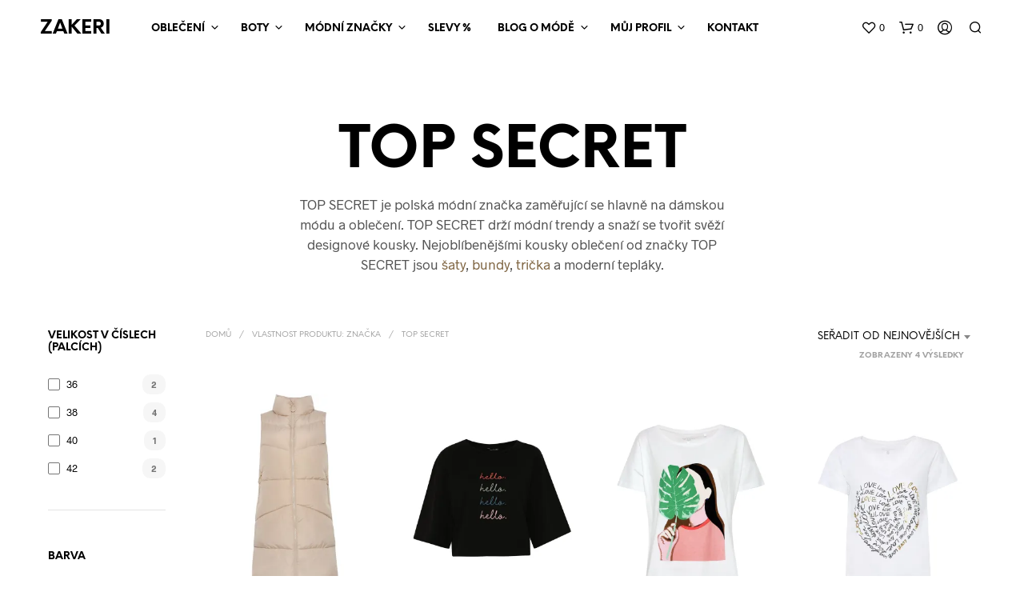

--- FILE ---
content_type: text/html; charset=UTF-8
request_url: https://zakeri.cz/znacka/top-secret/
body_size: 39876
content:
<!DOCTYPE html>

<!--[if IE 9]>
<html class="ie ie9" lang="cs">
<![endif]-->

<html lang="cs">

<head>
    <meta charset="UTF-8">
    <meta name="viewport" content="width=device-width, initial-scale=1.0">

    <link rel="profile" href="http://gmpg.org/xfn/11">
    <link rel="pingback" href="https://zakeri.cz/xmlrpc.php">

	<link rel="preload" as="font" href="https://zakeri.cz/wp-content/themes/shopkeeper/inc/fonts/theme/Radnika-Regular.woff2" type="font/woff2" crossorigin>
	<link rel="preload" as="font" href="https://zakeri.cz/wp-content/themes/shopkeeper/inc/fonts/theme/Radnika-Bold.woff2" type="font/woff2" crossorigin>
	<link rel="preload" as="font" href="https://zakeri.cz/wp-content/themes/shopkeeper/inc/fonts/theme/NeueEinstellung-Regular.woff2" type="font/woff2" crossorigin>
	<link rel="preload" as="font" href="https://zakeri.cz/wp-content/themes/shopkeeper/inc/fonts/theme/NeueEinstellung-Bold.woff2" type="font/woff2" crossorigin>
	
    				<script>document.documentElement.className = document.documentElement.className + ' yes-js js_active js'</script>
			<meta name='robots' content='index, follow, max-image-preview:large, max-snippet:-1, max-video-preview:-1' />

<!-- Google Tag Manager for WordPress by gtm4wp.com -->
<script data-cfasync="false" data-pagespeed-no-defer>
	var gtm4wp_datalayer_name = "dataLayer";
	var dataLayer = dataLayer || [];
	const gtm4wp_use_sku_instead = false;
	const gtm4wp_currency = 'CZK';
	const gtm4wp_product_per_impression = 10;
	const gtm4wp_clear_ecommerce = false;
</script>
<!-- End Google Tag Manager for WordPress by gtm4wp.com --><script>window._wca = window._wca || [];</script>

	<!-- This site is optimized with the Yoast SEO plugin v25.7 - https://yoast.com/wordpress/plugins/seo/ -->
	<title>TOP SECRET | Svěží dámské oblečení | ZAKERI</title>
	<meta name="description" content="TOP SECRET je polská módní značka zaměřující se hlavně na dámskou módu a oblečení." />
	<link rel="canonical" href="https://zakeri.cz/znacka/top-secret/" />
	<meta property="og:locale" content="cs_CZ" />
	<meta property="og:type" content="article" />
	<meta property="og:title" content="TOP SECRET | Svěží dámské oblečení | ZAKERI" />
	<meta property="og:description" content="TOP SECRET je polská módní značka zaměřující se hlavně na dámskou módu a oblečení." />
	<meta property="og:url" content="https://zakeri.cz/znacka/top-secret/" />
	<meta property="og:site_name" content="ZAKERI" />
	<meta name="twitter:card" content="summary_large_image" />
	<script type="application/ld+json" class="yoast-schema-graph">{"@context":"https://schema.org","@graph":[{"@type":"CollectionPage","@id":"https://zakeri.cz/znacka/top-secret/","url":"https://zakeri.cz/znacka/top-secret/","name":"TOP SECRET | Svěží dámské oblečení | ZAKERI","isPartOf":{"@id":"https://zakeri.cz/#website"},"primaryImageOfPage":{"@id":"https://zakeri.cz/znacka/top-secret/#primaryimage"},"image":{"@id":"https://zakeri.cz/znacka/top-secret/#primaryimage"},"thumbnailUrl":"https://i0.wp.com/zakeri.cz/wp-content/uploads/2022/10/Damska-bezova-delsi-vesta-TOP-SECRET-1.jpg?fit=1200%2C1600&ssl=1","description":"TOP SECRET je polská módní značka zaměřující se hlavně na dámskou módu a oblečení.","breadcrumb":{"@id":"https://zakeri.cz/znacka/top-secret/#breadcrumb"},"inLanguage":"cs"},{"@type":"ImageObject","inLanguage":"cs","@id":"https://zakeri.cz/znacka/top-secret/#primaryimage","url":"https://i0.wp.com/zakeri.cz/wp-content/uploads/2022/10/Damska-bezova-delsi-vesta-TOP-SECRET-1.jpg?fit=1200%2C1600&ssl=1","contentUrl":"https://i0.wp.com/zakeri.cz/wp-content/uploads/2022/10/Damska-bezova-delsi-vesta-TOP-SECRET-1.jpg?fit=1200%2C1600&ssl=1","width":1200,"height":1600,"caption":"Dámská béžová delší vesta TOP SECRET"},{"@type":"BreadcrumbList","@id":"https://zakeri.cz/znacka/top-secret/#breadcrumb","itemListElement":[{"@type":"ListItem","position":1,"name":"Domů","item":"https://zakeri.cz/"},{"@type":"ListItem","position":2,"name":"TOP SECRET"}]},{"@type":"WebSite","@id":"https://zakeri.cz/#website","url":"https://zakeri.cz/","name":"ZAKERI","description":"Obchod s oblečením a módou nejen od značky Kenny S.","publisher":{"@id":"https://zakeri.cz/#organization"},"alternateName":"ZAKERI","potentialAction":[{"@type":"SearchAction","target":{"@type":"EntryPoint","urlTemplate":"https://zakeri.cz/?s={search_term_string}"},"query-input":{"@type":"PropertyValueSpecification","valueRequired":true,"valueName":"search_term_string"}}],"inLanguage":"cs"},{"@type":"Organization","@id":"https://zakeri.cz/#organization","name":"ZAKERI","alternateName":"ZAKERI","url":"https://zakeri.cz/","logo":{"@type":"ImageObject","inLanguage":"cs","@id":"https://zakeri.cz/#/schema/logo/image/","url":"https://i0.wp.com/zakeri.cz/wp-content/uploads/2021/04/zakeri-logo-vetsi.png?fit=495%2C187&ssl=1","contentUrl":"https://i0.wp.com/zakeri.cz/wp-content/uploads/2021/04/zakeri-logo-vetsi.png?fit=495%2C187&ssl=1","width":495,"height":187,"caption":"ZAKERI"},"image":{"@id":"https://zakeri.cz/#/schema/logo/image/"},"sameAs":["https://www.instagram.com/zakeri_cz/"]}]}</script>
	<!-- / Yoast SEO plugin. -->


<link rel='dns-prefetch' href='//stats.wp.com' />
<link rel='dns-prefetch' href='//www.googletagmanager.com' />
<link rel='preconnect' href='//i0.wp.com' />
<link rel='preconnect' href='//c0.wp.com' />
<link rel="alternate" type="application/rss+xml" title="ZAKERI &raquo; RSS zdroj" href="https://zakeri.cz/feed/" />
<link rel="alternate" type="application/rss+xml" title="ZAKERI &raquo; RSS komentářů" href="https://zakeri.cz/comments/feed/" />
<link rel="alternate" type="application/rss+xml" title="ZAKERI &raquo; TOP SECRET Značka RSS" href="https://zakeri.cz/znacka/top-secret/feed/" />
<style id='wp-img-auto-sizes-contain-inline-css' type='text/css'>
img:is([sizes=auto i],[sizes^="auto," i]){contain-intrinsic-size:3000px 1500px}
/*# sourceURL=wp-img-auto-sizes-contain-inline-css */
</style>
<style id='wp-emoji-styles-inline-css' type='text/css'>

	img.wp-smiley, img.emoji {
		display: inline !important;
		border: none !important;
		box-shadow: none !important;
		height: 1em !important;
		width: 1em !important;
		margin: 0 0.07em !important;
		vertical-align: -0.1em !important;
		background: none !important;
		padding: 0 !important;
	}
/*# sourceURL=wp-emoji-styles-inline-css */
</style>
<link rel='stylesheet' id='wp-block-library-css' href='https://c0.wp.com/c/6.9/wp-includes/css/dist/block-library/style.min.css' type='text/css' media='all' />
<link rel='stylesheet' id='wc-blocks-style-css' href='https://c0.wp.com/p/woocommerce/10.1.3/assets/client/blocks/wc-blocks.css' type='text/css' media='all' />
<style id='global-styles-inline-css' type='text/css'>
:root{--wp--preset--aspect-ratio--square: 1;--wp--preset--aspect-ratio--4-3: 4/3;--wp--preset--aspect-ratio--3-4: 3/4;--wp--preset--aspect-ratio--3-2: 3/2;--wp--preset--aspect-ratio--2-3: 2/3;--wp--preset--aspect-ratio--16-9: 16/9;--wp--preset--aspect-ratio--9-16: 9/16;--wp--preset--color--black: #000000;--wp--preset--color--cyan-bluish-gray: #abb8c3;--wp--preset--color--white: #ffffff;--wp--preset--color--pale-pink: #f78da7;--wp--preset--color--vivid-red: #cf2e2e;--wp--preset--color--luminous-vivid-orange: #ff6900;--wp--preset--color--luminous-vivid-amber: #fcb900;--wp--preset--color--light-green-cyan: #7bdcb5;--wp--preset--color--vivid-green-cyan: #00d084;--wp--preset--color--pale-cyan-blue: #8ed1fc;--wp--preset--color--vivid-cyan-blue: #0693e3;--wp--preset--color--vivid-purple: #9b51e0;--wp--preset--gradient--vivid-cyan-blue-to-vivid-purple: linear-gradient(135deg,rgb(6,147,227) 0%,rgb(155,81,224) 100%);--wp--preset--gradient--light-green-cyan-to-vivid-green-cyan: linear-gradient(135deg,rgb(122,220,180) 0%,rgb(0,208,130) 100%);--wp--preset--gradient--luminous-vivid-amber-to-luminous-vivid-orange: linear-gradient(135deg,rgb(252,185,0) 0%,rgb(255,105,0) 100%);--wp--preset--gradient--luminous-vivid-orange-to-vivid-red: linear-gradient(135deg,rgb(255,105,0) 0%,rgb(207,46,46) 100%);--wp--preset--gradient--very-light-gray-to-cyan-bluish-gray: linear-gradient(135deg,rgb(238,238,238) 0%,rgb(169,184,195) 100%);--wp--preset--gradient--cool-to-warm-spectrum: linear-gradient(135deg,rgb(74,234,220) 0%,rgb(151,120,209) 20%,rgb(207,42,186) 40%,rgb(238,44,130) 60%,rgb(251,105,98) 80%,rgb(254,248,76) 100%);--wp--preset--gradient--blush-light-purple: linear-gradient(135deg,rgb(255,206,236) 0%,rgb(152,150,240) 100%);--wp--preset--gradient--blush-bordeaux: linear-gradient(135deg,rgb(254,205,165) 0%,rgb(254,45,45) 50%,rgb(107,0,62) 100%);--wp--preset--gradient--luminous-dusk: linear-gradient(135deg,rgb(255,203,112) 0%,rgb(199,81,192) 50%,rgb(65,88,208) 100%);--wp--preset--gradient--pale-ocean: linear-gradient(135deg,rgb(255,245,203) 0%,rgb(182,227,212) 50%,rgb(51,167,181) 100%);--wp--preset--gradient--electric-grass: linear-gradient(135deg,rgb(202,248,128) 0%,rgb(113,206,126) 100%);--wp--preset--gradient--midnight: linear-gradient(135deg,rgb(2,3,129) 0%,rgb(40,116,252) 100%);--wp--preset--font-size--small: 13px;--wp--preset--font-size--medium: 20px;--wp--preset--font-size--large: 36px;--wp--preset--font-size--x-large: 42px;--wp--preset--spacing--20: 0.44rem;--wp--preset--spacing--30: 0.67rem;--wp--preset--spacing--40: 1rem;--wp--preset--spacing--50: 1.5rem;--wp--preset--spacing--60: 2.25rem;--wp--preset--spacing--70: 3.38rem;--wp--preset--spacing--80: 5.06rem;--wp--preset--shadow--natural: 6px 6px 9px rgba(0, 0, 0, 0.2);--wp--preset--shadow--deep: 12px 12px 50px rgba(0, 0, 0, 0.4);--wp--preset--shadow--sharp: 6px 6px 0px rgba(0, 0, 0, 0.2);--wp--preset--shadow--outlined: 6px 6px 0px -3px rgb(255, 255, 255), 6px 6px rgb(0, 0, 0);--wp--preset--shadow--crisp: 6px 6px 0px rgb(0, 0, 0);}:where(.is-layout-flex){gap: 0.5em;}:where(.is-layout-grid){gap: 0.5em;}body .is-layout-flex{display: flex;}.is-layout-flex{flex-wrap: wrap;align-items: center;}.is-layout-flex > :is(*, div){margin: 0;}body .is-layout-grid{display: grid;}.is-layout-grid > :is(*, div){margin: 0;}:where(.wp-block-columns.is-layout-flex){gap: 2em;}:where(.wp-block-columns.is-layout-grid){gap: 2em;}:where(.wp-block-post-template.is-layout-flex){gap: 1.25em;}:where(.wp-block-post-template.is-layout-grid){gap: 1.25em;}.has-black-color{color: var(--wp--preset--color--black) !important;}.has-cyan-bluish-gray-color{color: var(--wp--preset--color--cyan-bluish-gray) !important;}.has-white-color{color: var(--wp--preset--color--white) !important;}.has-pale-pink-color{color: var(--wp--preset--color--pale-pink) !important;}.has-vivid-red-color{color: var(--wp--preset--color--vivid-red) !important;}.has-luminous-vivid-orange-color{color: var(--wp--preset--color--luminous-vivid-orange) !important;}.has-luminous-vivid-amber-color{color: var(--wp--preset--color--luminous-vivid-amber) !important;}.has-light-green-cyan-color{color: var(--wp--preset--color--light-green-cyan) !important;}.has-vivid-green-cyan-color{color: var(--wp--preset--color--vivid-green-cyan) !important;}.has-pale-cyan-blue-color{color: var(--wp--preset--color--pale-cyan-blue) !important;}.has-vivid-cyan-blue-color{color: var(--wp--preset--color--vivid-cyan-blue) !important;}.has-vivid-purple-color{color: var(--wp--preset--color--vivid-purple) !important;}.has-black-background-color{background-color: var(--wp--preset--color--black) !important;}.has-cyan-bluish-gray-background-color{background-color: var(--wp--preset--color--cyan-bluish-gray) !important;}.has-white-background-color{background-color: var(--wp--preset--color--white) !important;}.has-pale-pink-background-color{background-color: var(--wp--preset--color--pale-pink) !important;}.has-vivid-red-background-color{background-color: var(--wp--preset--color--vivid-red) !important;}.has-luminous-vivid-orange-background-color{background-color: var(--wp--preset--color--luminous-vivid-orange) !important;}.has-luminous-vivid-amber-background-color{background-color: var(--wp--preset--color--luminous-vivid-amber) !important;}.has-light-green-cyan-background-color{background-color: var(--wp--preset--color--light-green-cyan) !important;}.has-vivid-green-cyan-background-color{background-color: var(--wp--preset--color--vivid-green-cyan) !important;}.has-pale-cyan-blue-background-color{background-color: var(--wp--preset--color--pale-cyan-blue) !important;}.has-vivid-cyan-blue-background-color{background-color: var(--wp--preset--color--vivid-cyan-blue) !important;}.has-vivid-purple-background-color{background-color: var(--wp--preset--color--vivid-purple) !important;}.has-black-border-color{border-color: var(--wp--preset--color--black) !important;}.has-cyan-bluish-gray-border-color{border-color: var(--wp--preset--color--cyan-bluish-gray) !important;}.has-white-border-color{border-color: var(--wp--preset--color--white) !important;}.has-pale-pink-border-color{border-color: var(--wp--preset--color--pale-pink) !important;}.has-vivid-red-border-color{border-color: var(--wp--preset--color--vivid-red) !important;}.has-luminous-vivid-orange-border-color{border-color: var(--wp--preset--color--luminous-vivid-orange) !important;}.has-luminous-vivid-amber-border-color{border-color: var(--wp--preset--color--luminous-vivid-amber) !important;}.has-light-green-cyan-border-color{border-color: var(--wp--preset--color--light-green-cyan) !important;}.has-vivid-green-cyan-border-color{border-color: var(--wp--preset--color--vivid-green-cyan) !important;}.has-pale-cyan-blue-border-color{border-color: var(--wp--preset--color--pale-cyan-blue) !important;}.has-vivid-cyan-blue-border-color{border-color: var(--wp--preset--color--vivid-cyan-blue) !important;}.has-vivid-purple-border-color{border-color: var(--wp--preset--color--vivid-purple) !important;}.has-vivid-cyan-blue-to-vivid-purple-gradient-background{background: var(--wp--preset--gradient--vivid-cyan-blue-to-vivid-purple) !important;}.has-light-green-cyan-to-vivid-green-cyan-gradient-background{background: var(--wp--preset--gradient--light-green-cyan-to-vivid-green-cyan) !important;}.has-luminous-vivid-amber-to-luminous-vivid-orange-gradient-background{background: var(--wp--preset--gradient--luminous-vivid-amber-to-luminous-vivid-orange) !important;}.has-luminous-vivid-orange-to-vivid-red-gradient-background{background: var(--wp--preset--gradient--luminous-vivid-orange-to-vivid-red) !important;}.has-very-light-gray-to-cyan-bluish-gray-gradient-background{background: var(--wp--preset--gradient--very-light-gray-to-cyan-bluish-gray) !important;}.has-cool-to-warm-spectrum-gradient-background{background: var(--wp--preset--gradient--cool-to-warm-spectrum) !important;}.has-blush-light-purple-gradient-background{background: var(--wp--preset--gradient--blush-light-purple) !important;}.has-blush-bordeaux-gradient-background{background: var(--wp--preset--gradient--blush-bordeaux) !important;}.has-luminous-dusk-gradient-background{background: var(--wp--preset--gradient--luminous-dusk) !important;}.has-pale-ocean-gradient-background{background: var(--wp--preset--gradient--pale-ocean) !important;}.has-electric-grass-gradient-background{background: var(--wp--preset--gradient--electric-grass) !important;}.has-midnight-gradient-background{background: var(--wp--preset--gradient--midnight) !important;}.has-small-font-size{font-size: var(--wp--preset--font-size--small) !important;}.has-medium-font-size{font-size: var(--wp--preset--font-size--medium) !important;}.has-large-font-size{font-size: var(--wp--preset--font-size--large) !important;}.has-x-large-font-size{font-size: var(--wp--preset--font-size--x-large) !important;}
/*# sourceURL=global-styles-inline-css */
</style>

<style id='classic-theme-styles-inline-css' type='text/css'>
/*! This file is auto-generated */
.wp-block-button__link{color:#fff;background-color:#32373c;border-radius:9999px;box-shadow:none;text-decoration:none;padding:calc(.667em + 2px) calc(1.333em + 2px);font-size:1.125em}.wp-block-file__button{background:#32373c;color:#fff;text-decoration:none}
/*# sourceURL=/wp-includes/css/classic-themes.min.css */
</style>
<link rel='stylesheet' id='gbt_18_sk_portfolio_styles-css' href='https://zakeri.cz/wp-content/plugins/shopkeeper-portfolio/includes/blocks/portfolio/assets/css/style.css?ver=1680938683' type='text/css' media='all' />
<link rel='stylesheet' id='contact-form-7-css' href='https://zakeri.cz/wp-content/plugins/contact-form-7/includes/css/styles.css?ver=6.1.1' type='text/css' media='all' />
<link rel='stylesheet' id='hookmeup-css' href='https://zakeri.cz/wp-content/plugins/hookmeup/public/assets/css/hmu-public.css?ver=1.2.1' type='text/css' media='all' />
<link rel='stylesheet' id='woocommerce-layout-css' href='https://c0.wp.com/p/woocommerce/10.1.3/assets/css/woocommerce-layout.css' type='text/css' media='all' />
<style id='woocommerce-layout-inline-css' type='text/css'>

	.infinite-scroll .woocommerce-pagination {
		display: none;
	}
/*# sourceURL=woocommerce-layout-inline-css */
</style>
<link rel='stylesheet' id='woocommerce-smallscreen-css' href='https://c0.wp.com/p/woocommerce/10.1.3/assets/css/woocommerce-smallscreen.css' type='text/css' media='only screen and (max-width: 767px)' />
<link rel='stylesheet' id='woocommerce-general-css' href='https://c0.wp.com/p/woocommerce/10.1.3/assets/css/woocommerce.css' type='text/css' media='all' />
<style id='woocommerce-inline-inline-css' type='text/css'>
.woocommerce form .form-row .required { visibility: visible; }
/*# sourceURL=woocommerce-inline-inline-css */
</style>
<link rel='stylesheet' id='jquery-selectBox-css' href='https://zakeri.cz/wp-content/plugins/yith-woocommerce-wishlist/assets/css/jquery.selectBox.css?ver=1.2.0' type='text/css' media='all' />
<link rel='stylesheet' id='woocommerce_prettyPhoto_css-css' href='//zakeri.cz/wp-content/plugins/woocommerce/assets/css/prettyPhoto.css?ver=3.1.6' type='text/css' media='all' />
<link rel='stylesheet' id='yith-wcwl-main-css' href='https://zakeri.cz/wp-content/plugins/yith-woocommerce-wishlist/assets/css/style.css?ver=4.8.0' type='text/css' media='all' />
<style id='yith-wcwl-main-inline-css' type='text/css'>
 :root { --rounded-corners-radius: 16px; --add-to-cart-rounded-corners-radius: 16px; --color-headers-background: #F4F4F4; --feedback-duration: 3s } 
 :root { --rounded-corners-radius: 16px; --add-to-cart-rounded-corners-radius: 16px; --color-headers-background: #F4F4F4; --feedback-duration: 3s } 
/*# sourceURL=yith-wcwl-main-inline-css */
</style>
<link rel='stylesheet' id='brands-styles-css' href='https://c0.wp.com/p/woocommerce/10.1.3/assets/css/brands.css' type='text/css' media='all' />
<link rel='stylesheet' id='animate-css' href='https://zakeri.cz/wp-content/themes/shopkeeper/css/vendor/animate.css?ver=1.0.0' type='text/css' media='all' />
<link rel='stylesheet' id='shopkeeper-mixed-plugins-styles-css' href='https://zakeri.cz/wp-content/themes/shopkeeper/css/plugins/misc.css?ver=7.9.1' type='text/css' media='all' />
<link rel='stylesheet' id='shopkeeper-wishlist-styles-css' href='https://zakeri.cz/wp-content/themes/shopkeeper/css/plugins/wishlist.css?ver=7.9.1' type='text/css' media='all' />
<link rel='stylesheet' id='shopkeeper-wc-cart-css' href='https://zakeri.cz/wp-content/themes/shopkeeper/css/public/wc-cart.css?ver=7.9.1' type='text/css' media='all' />
<link rel='stylesheet' id='select2-css' href='https://c0.wp.com/p/woocommerce/10.1.3/assets/css/select2.css' type='text/css' media='all' />
<link rel='stylesheet' id='shopkeeper-select2-css' href='https://zakeri.cz/wp-content/themes/shopkeeper/css/public/misc-select2.css?ver=7.9.1' type='text/css' media='all' />
<link rel='stylesheet' id='sk-social-media-styles-css' href='https://zakeri.cz/wp-content/plugins/shopkeeper-extender/includes/social-media/assets/css/social-media.min.css?ver=6.9' type='text/css' media='all' />
<link rel='stylesheet' id='sk-social-sharing-styles-css' href='https://zakeri.cz/wp-content/plugins/shopkeeper-extender/includes/social-sharing/assets/css/social-sharing.min.css?ver=6.9' type='text/css' media='all' />
<link rel='stylesheet' id='gbt-portfolio-styles-css' href='https://zakeri.cz/wp-content/plugins/shopkeeper-portfolio/includes/assets/css/portfolio.css?ver=6.9' type='text/css' media='all' />
<link rel='stylesheet' id='getbowtied-custom-notifications-styles-css' href='https://zakeri.cz/wp-content/themes/shopkeeper/inc/notifications/custom/assets/css/style.css?ver=7.9.1' type='text/css' media='all' />
<link rel='stylesheet' id='shopkeeper-icon-font-css' href='https://zakeri.cz/wp-content/themes/shopkeeper/inc/fonts/shopkeeper-icon-font/style.css?ver=7.9.1' type='text/css' media='all' />
<link rel='stylesheet' id='shopkeeper-styles-css' href='https://zakeri.cz/wp-content/themes/shopkeeper/css/styles.css?ver=7.9.1' type='text/css' media='all' />
<style id='shopkeeper-styles-inline-css' type='text/css'>
@font-face{font-family:Radnika;font-display:swap;font-style:normal;font-weight:500;src:url("https://zakeri.cz/wp-content/themes/shopkeeper/inc/fonts/theme/Radnika-Regular.eot");src:url("https://zakeri.cz/wp-content/themes/shopkeeper/inc/fonts/theme/Radnika-Regular.eot?#iefix") format("embedded-opentype"), url("https://zakeri.cz/wp-content/themes/shopkeeper/inc/fonts/theme/Radnika-Regular.woff2") format("woff2"), url("https://zakeri.cz/wp-content/themes/shopkeeper/inc/fonts/theme/Radnika-Regular.woff") format("woff")}@font-face{font-family:Radnika;font-display:swap;font-style:normal;font-weight:700;src:url("https://zakeri.cz/wp-content/themes/shopkeeper/inc/fonts/theme/Radnika-Bold.eot");src:url("https://zakeri.cz/wp-content/themes/shopkeeper/inc/fonts/theme/Radnika-Bold.eot?#iefix") format("embedded-opentype"), url("https://zakeri.cz/wp-content/themes/shopkeeper/inc/fonts/theme/Radnika-Bold.woff2") format("woff2"), url("https://zakeri.cz/wp-content/themes/shopkeeper/inc/fonts/theme/Radnika-Bold.woff") format("woff")}@font-face{font-family:NeueEinstellung;font-display:swap;font-style:normal;font-weight:500;src:url("https://zakeri.cz/wp-content/themes/shopkeeper/inc/fonts/theme/NeueEinstellung-Regular.eot");src:url("https://zakeri.cz/wp-content/themes/shopkeeper/inc/fonts/theme/NeueEinstellung-Regular.eot?#iefix") format("embedded-opentype"), url("https://zakeri.cz/wp-content/themes/shopkeeper/inc/fonts/theme/NeueEinstellung-Regular.woff2") format("woff2"), url("https://zakeri.cz/wp-content/themes/shopkeeper/inc/fonts/theme/NeueEinstellung-Regular.woff") format("woff")}@font-face{font-family:NeueEinstellung;font-display:swap;font-style:normal;font-weight:700;src:url("https://zakeri.cz/wp-content/themes/shopkeeper/inc/fonts/theme/NeueEinstellung-Bold.eot");src:url("https://zakeri.cz/wp-content/themes/shopkeeper/inc/fonts/theme/NeueEinstellung-Bold.eot?#iefix") format("embedded-opentype"), url("https://zakeri.cz/wp-content/themes/shopkeeper/inc/fonts/theme/NeueEinstellung-Bold.woff2") format("woff2"), url("https://zakeri.cz/wp-content/themes/shopkeeper/inc/fonts/theme/NeueEinstellung-Bold.woff") format("woff")}.st-content, .categories_grid .category_name, .cd-top, .product_socials_wrapper .product_socials_wrapper_inner a, .product_navigation #nav-below .product-nav-next a, .product_navigation #nav-below .product-nav-previous a{background-color:#FFFFFF}.categories_grid .category_item:hover .category_name{color:#FFFFFF}h1, h2, h3, h4, h5, h6, .comments-title, .comment-author, #reply-title, .site-footer .widget-title, .accordion_title, .ui-tabs-anchor, .products .button, .site-title a, .post_meta_archive a, .post_meta a, .post_tags a, #nav-below a, .list_categories a, .list_shop_categories a, .main-navigation > ul > li > a, .main-navigation .mega-menu > ul > li > a, .more-link, .top-page-excerpt, .select2-search input, .product_after_shop_loop_buttons a, .woocommerce .products-grid a.button, .page-numbers, input.qty, .button, button, .button_text, input[type="button"], input[type="reset"], input[type="submit"], button[type="submit"], .woocommerce a.button, .woocommerce-page a.button, .woocommerce button.button, .woocommerce-page button.button, .woocommerce input.button, .woocommerce-page input.button, .woocommerce #respond input#submit, .woocommerce-page #respond input#submit, .woocommerce #content input.button, .woocommerce-page #content input.button, .woocommerce a.button.alt, .woocommerce button.button.alt, .woocommerce input.button.alt, .woocommerce #respond input#submit.alt, .woocommerce #content input.button.alt, .woocommerce-page a.button.alt, .woocommerce-page button.button.alt, .woocommerce-page input.button.alt, .woocommerce-page #respond input#submit.alt, .woocommerce-page #content input.button.alt, .yith-wcwl-wishlistexistsbrowse.show a, .share-product-text, .tabs > li > a, label, .shopkeeper_new_product, .comment-respond label, .product_meta_title, .woocommerce table.shop_table th, .woocommerce-page table.shop_table th, #map_button, .woocommerce .cart-collaterals .cart_totals tr.order-total td strong, .woocommerce-page .cart-collaterals .cart_totals tr.order-total td strong, .cart-wishlist-empty, .wishlist-empty, .cart-empty, .return-to-shop .wc-backward, .order-number a, .post-edit-link, .from_the_blog_title, .icon_box_read_more, .vc_pie_chart_value, .shortcode_banner_simple_bullet, .shortcode_banner_simple_height_bullet, .product-category .woocommerce-loop-category__title, .categories_grid .category_name, .woocommerce span.onsale, .woocommerce-page span.onsale, .out_of_stock_badge_single, .out_of_stock_badge_loop, .page-numbers, .post-nav-links span, .post-nav-links a, .add_to_wishlist, .yith-wcwl-wishlistaddedbrowse, .yith-wcwl-wishlistexistsbrowse, .filters-group, .product-name, .product-quantity, .product-total, .download-product a, .woocommerce-order-details table tfoot th, .woocommerce-order-details table tfoot td, .woocommerce .woocommerce-order-downloads table tbody td:before, .woocommerce table.woocommerce-MyAccount-orders td:before, .widget h3, .widget .total .amount, .wishlist-in-stock, .wishlist-out-of-stock, .comment-reply-link, .comment-edit-link, .widget_calendar table thead tr th, .page-type, .mobile-navigation a, table thead tr th, .portfolio_single_list_cat, .portfolio-categories, .shipping-calculator-button, .vc_btn, .vc_btn2, .vc_btn3, .account-tab-item .account-tab-link, .account-tab-list .sep, ul.order_details li, ul.order_details.bacs_details li, .widget_calendar caption, .widget_recent_comments li a, .edit-account legend, .widget_shopping_cart li.empty, .cart-collaterals .cart_totals .shop_table .order-total .woocommerce-Price-amount, .woocommerce table.cart .cart_item td a, .woocommerce #content table.cart .cart_item td a, .woocommerce-page table.cart .cart_item td a, .woocommerce-page #content table.cart .cart_item td a, .woocommerce table.cart .cart_item td span, .woocommerce #content table.cart .cart_item td span, .woocommerce-page table.cart .cart_item td span, .woocommerce-page #content table.cart .cart_item td span, .woocommerce-MyAccount-navigation ul li, .woocommerce-info.wc_points_rewards_earn_points, .woocommerce-info, .woocommerce-error, .woocommerce-message, .woocommerce .cart-collaterals .cart_totals .cart-subtotal th, .woocommerce-page .cart-collaterals .cart_totals .cart-subtotal th, .woocommerce .cart-collaterals .cart_totals tr.shipping th, .woocommerce-page .cart-collaterals .cart_totals tr.shipping th, .woocommerce .cart-collaterals .cart_totals tr.order-total th, .woocommerce-page .cart-collaterals .cart_totals tr.order-total th, .woocommerce .cart-collaterals .cart_totals h2, .woocommerce .cart-collaterals .cross-sells h2, .woocommerce-cart #content table.cart td.actions .coupon #coupon_code, form.checkout_coupon #coupon_code, .woocommerce-checkout .woocommerce-info, .shopkeeper_checkout_coupon, .shopkeeper_checkout_login, .minicart-message, .woocommerce .woocommerce-checkout-review-order table.shop_table tfoot td, .woocommerce .woocommerce-checkout-review-order table.shop_table tfoot th, .woocommerce-page .woocommerce-checkout-review-order table.shop_table tfoot td, .woocommerce-page .woocommerce-checkout-review-order table.shop_table tfoot th, .no-products-info p, .getbowtied_blog_ajax_load_button a, .getbowtied_ajax_load_button a, .index-layout-2 ul.blog-posts .blog-post article .post-categories li a, .index-layout-3 .blog-posts_container ul.blog-posts .blog-post article .post-categories li a, .index-layout-2 ul.blog-posts .blog-post .post_content_wrapper .post_content .read_more, .index-layout-3 .blog-posts_container ul.blog-posts .blog-post article .post_content_wrapper .post_content .read_more, .woocommerce .woocommerce-breadcrumb, .woocommerce-page .woocommerce-breadcrumb, .woocommerce .woocommerce-breadcrumb a, .woocommerce-page .woocommerce-breadcrumb a, .product_meta, .product_meta span, .product_meta a, .product_layout_classic div.product span.price, .product_layout_classic div.product p.price, .product_layout_cascade div.product span.price, .product_layout_cascade div.product p.price, .product_layout_2 div.product span.price, .product_layout_2 div.product p.price, .product_layout_scattered div.product span.price, .product_layout_scattered div.product p.price, .product_layout_4 div.product span.price, .product_layout_4 div.product p.price, .related-products-title, .product_socials_wrapper .share-product-text, #button_offcanvas_sidebar_left .filters-text, .woocommerce-ordering select.orderby, .fr-position-text, .woocommerce-checkout-review-order .woocommerce-checkout-review-order-table tr td, .catalog-ordering .select2-container.orderby a, .catalog-ordering .select2-container span, .widget_product_categories ul li .count, .widget_layered_nav ul li .count, .woocommerce-mini-cart__empty-message, .woocommerce-ordering select.orderby, .woocommerce .cart-collaterals .cart_totals table.shop_table_responsive tr td::before, .woocommerce-page .cart-collaterals .cart_totals table.shop_table_responsive tr td::before, .login-register-container .lost-pass-link, .woocommerce-cart .cart-collaterals .cart_totals table td .amount, .wpb_wrapper .add_to_cart_inline .woocommerce-Price-amount.amount, .woocommerce-page .cart-collaterals .cart_totals tr.shipping td, .woocommerce-page .cart-collaterals .cart_totals tr.shipping td, .woocommerce .cart-collaterals .cart_totals tr.cart-discount th, .woocommerce-page .cart-collaterals .cart_totals tr.cart-discount th, .woocommerce-thankyou-order-received, .woocommerce-order-received .woocommerce table.shop_table tfoot th, .woocommerce-order-received .woocommerce-page table.shop_table tfoot th, .woocommerce-view-order .woocommerce table.shop_table tfoot th, .woocommerce-view-order .woocommerce-page table.shop_table tfoot th, .woocommerce-order-received .woocommerce table.shop_table tfoot td, .woocommerce-order-received .woocommerce-page table.shop_table tfoot td, .woocommerce-view-order .woocommerce table.shop_table tfoot td, .woocommerce-view-order .woocommerce-page table.shop_table tfoot td, .language-and-currency #top_bar_language_list > ul > li, .language-and-currency .wcml_currency_switcher > ul > li.wcml-cs-active-currency, .language-and-currency-offcanvas #top_bar_language_list > ul > li, .language-and-currency-offcanvas .wcml_currency_switcher > ul > li.wcml-cs-active-currency, .woocommerce-order-pay .woocommerce .woocommerce-form-login p.lost_password a, .woocommerce-MyAccount-content .woocommerce-orders-table__cell-order-number a, .woocommerce form.login .lost_password, .comment-reply-title, .product_content_wrapper .product_infos .out_of_stock_wrapper .out_of_stock_badge_single, .product_content_wrapper .product_infos .woocommerce-variation-availability p.stock.out-of-stock, .site-search .widget_product_search .search-field, .site-search .widget_search .search-field, .site-search .search-form .search-field, .site-search .search-text, .site-search .search-no-suggestions, .latest_posts_grid_wrapper .latest_posts_grid_title, p.has-drop-cap:not(:focus):first-letter, .paypal-button-tagline .paypal-button-text, .tinvwl_add_to_wishlist_button, .product-addon-totals, body.gbt_custom_notif .page-notifications .gbt-custom-notification-message, body.gbt_custom_notif .page-notifications .gbt-custom-notification-message *, body.gbt_custom_notif .page-notifications .product_notification_text, body.gbt_custom_notif .page-notifications .product_notification_text *, body.gbt_classic_notif .woocommerce-error a, body.gbt_classic_notif .woocommerce-info a, body.gbt_classic_notif .woocommerce-message a, body.gbt_classic_notif .woocommerce-notice a, .shop_table.cart .product-price .amount, p.has-drop-cap:first-letter, .woocommerce-result-count, .widget_price_filter .price_slider_amount, .woocommerce ul.products li.product .price, .product_content_wrapper .product_infos table.variations td.label, .woocommerce div.product form.cart .reset_variations, #powerTip, div.wcva_shop_textblock, .wcva_filter_textblock, .wcva_single_textblock, .added_to_cart, .upper a, .wp-block-woocommerce-active-filters ul.wc-block-active-filters-list li *, .wp-block-woocommerce-active-filters .wc-block-active-filters__clear-all, .product_navigation #nav-below span, .order-info mark, .top-headers-wrapper .site-header .site-header-wrapper .site-title, .mobile-navigation > ul > li > ul > li.menu-item-has-children > a, .mobile-navigation > ul > li > ul li.upper > a{font-family:"NeueEinstellung", -apple-system, BlinkMacSystemFont, Arial, Helvetica, 'Helvetica Neue', Verdana, sans-serif}body, p, .site-navigation-top-bar, .site-title, .widget_product_search #searchsubmit, .widget_search #searchsubmit, .widget_product_search .search-submit, .widget_search .search-submit, #site-menu, .copyright_text, blockquote cite, table thead th, .recently_viewed_in_single h2, .woocommerce .cart-collaterals .cart_totals table th, .woocommerce-page .cart-collaterals .cart_totals table th, .woocommerce .cart-collaterals .shipping_calculator h2, .woocommerce-page .cart-collaterals .shipping_calculator h2, .woocommerce table.woocommerce-checkout-review-order-table tfoot th, .woocommerce-page table.woocommerce-checkout-review-order-table tfoot th, .qty, .shortcode_banner_simple_inside h4, .shortcode_banner_simple_height h4, .fr-caption, .post_meta_archive, .post_meta, .yith-wcwl-wishlistaddedbrowse .feedback, .yith-wcwl-wishlistexistsbrowse .feedback, .product-name span, .widget_calendar table tbody a, .fr-touch-caption-wrapper, .woocommerce .checkout_login p.form-row label[for="rememberme"], .wpb_widgetised_column aside ul li span.count, .woocommerce td.product-name dl.variation dt, .woocommerce td.product-name dl.variation dd, .woocommerce td.product-name dl.variation dt p, .woocommerce td.product-name dl.variation dd p, .woocommerce-page td.product-name dl.variation dt, .woocommerce-page td.product-name dl.variation dd p, .woocommerce-page td.product-name dl.variation dt p, .woocommerce .select2-container, .check_label, .woocommerce-page #payment .terms label, ul.order_details li strong, .widget_recent_comments li, .widget_shopping_cart p.total, .widget_shopping_cart p.total .amount, .mobile-navigation li ul li a, .woocommerce #payment div.payment_box p, .woocommerce-page #payment div.payment_box p, .woocommerce table.cart .cart_item td:before, .woocommerce #content table.cart .cart_item td:before, .woocommerce-page table.cart .cart_item td:before, .woocommerce-page #content table.cart .cart_item td:before, .language-and-currency #top_bar_language_list > ul > li > ul > li > a, .language-and-currency .wcml_currency_switcher > ul > li.wcml-cs-active-currency > ul.wcml-cs-submenu li a, .language-and-currency #top_bar_language_list > ul > li.menu-item-first > ul.sub-menu li.sub-menu-item span.icl_lang_sel_current, .language-and-currency-offcanvas #top_bar_language_list > ul > li > ul > li > a, .language-and-currency-offcanvas .wcml_currency_switcher > ul > li.wcml-cs-active-currency > ul.wcml-cs-submenu li a, .language-and-currency-offcanvas #top_bar_language_list > ul > li.menu-item-first > ul.sub-menu li.sub-menu-item span.icl_lang_sel_current, .woocommerce-order-pay .woocommerce .woocommerce-info, .select2-results__option, body.gbt_classic_notif .woocommerce-error, body.gbt_classic_notif .woocommerce-info, body.gbt_classic_notif .woocommerce-message, body.gbt_classic_notif .woocommerce-notice, .gbt_18_sk_editor_banner_subtitle, .gbt_18_sk_editor_slide_description_input, .woocommerce td.product-name .wc-item-meta li, .woocommerce ul.products li.product .woocommerce-loop-product__title, .product_content_wrapper .product_infos span.belowtext, .wc-block-grid__product-title, .wp-block-woocommerce-attribute-filter ul.wc-block-checkbox-list li label, .wp-block-woocommerce-active-filters ul.wc-block-active-filters-list li .wc-block-active-filters-list-item__name{font-family:"Radnika", -apple-system, BlinkMacSystemFont, Arial, Helvetica, 'Helvetica Neue', Verdana, sans-serif}h1, .woocommerce h1, .woocommerce-page h1{font-size:30.797px}h2, .woocommerce h2, .woocommerce-page h2{font-size:23.101px}h3, .woocommerce h3, .woocommerce-page h3{font-size:17.329px}h4, .woocommerce h4, .woocommerce-page h4{font-size:13px}h5, .woocommerce h5, .woocommerce-page h5{font-size:9.75px}.woocommerce-account .account-tab-list .account-tab-item .account-tab-link{font-size:54.487px}.page-title.blog-listing, .woocommerce .page-title, .page-title, .single .entry-title, .woocommerce-cart .page-title, .woocommerce-checkout .page-title, .woocommerce-account .page-title{font-size:41.041px}p.has-drop-cap:first-letter{font-size:41.041px !important}.entry-title-archive, .wp-block-latest-posts li > a{font-size:30.659px}.woocommerce #content div.product .product_title, .woocommerce div.product .product_title, .woocommerce-page #content div.product .product_title, .woocommerce-page div.product .product_title{font-size:23.101px}h2.woocommerce-order-details__title, h2.woocommerce-column__title, h2.woocommerce-order-downloads__title{font-size:17.329px}.woocommerce-checkout .content-area h3, .woocommerce-edit-address h3, .woocommerce-edit-account legend{font-size:13px}@media only screen and (max-width:768px){.woocommerce-account .account-tab-list .account-tab-item .account-tab-link{font-size:30.797px}}@media only screen and (min-width:768px){h1, .woocommerce h1, .woocommerce-page h1{font-size:54.487px}h2, .woocommerce h2, .woocommerce-page h2{font-size:40.871px}h3, .woocommerce h3, .woocommerce-page h3{font-size:30.659px}h4, .woocommerce h4, .woocommerce-page h4{font-size:23px}h5, .woocommerce h5, .woocommerce-page h5{font-size:17.25px}.page-title.blog-listing, .woocommerce .page-title, .page-title, .single .entry-title, .woocommerce-cart .page-title, .woocommerce-checkout .page-title, .woocommerce-account .page-title{font-size:72.611px}p.has-drop-cap:first-letter{font-size:72.611px !important}.entry-title-archive, .wp-block-latest-posts li > a{font-size:30.659px}.woocommerce-checkout .content-area h3, h2.woocommerce-order-details__title, h2.woocommerce-column__title, h2.woocommerce-order-downloads__title, .woocommerce-edit-address h3, .woocommerce-edit-account legend, .woocommerce-order-received h2, .fr-position-text{font-size:23px}}@media only screen and (min-width:1024px){.woocommerce #content div.product .product_title, .woocommerce div.product .product_title, .woocommerce-page #content div.product .product_title, .woocommerce-page div.product .product_title{font-size:40.871px}}@media only screen and (max-width:1023px){.woocommerce #content div.product .product_title, .woocommerce div.product .product_title, .woocommerce-page #content div.product .product_title, .woocommerce-page div.product .product_title{font-size:23.101px}}@media only screen and (min-width:1024px){p, .woocommerce table.shop_attributes th, .woocommerce-page table.shop_attributes th, .woocommerce table.shop_attributes td, .woocommerce-page table.shop_attributes td, .woocommerce-review-link, .blog-isotope .entry-content-archive, .blog-isotope .entry-content-archive *, body.gbt_classic_notif .woocommerce-message, body.gbt_classic_notif .woocommerce-error, body.gbt_classic_notif .woocommerce-info, body.gbt_classic_notif .woocommerce-notice, .woocommerce-store-notice, p.demo_store, .woocommerce-account .woocommerce-MyAccount-content table.woocommerce-MyAccount-orders td, ul li ul, ul li ol, ul, ol, dl{font-size:17px}}.woocommerce ul.order_details li strong, .fr-caption, .woocommerce-order-pay .woocommerce .woocommerce-info{font-size:17px !important}@media only screen and (min-width:768px){.woocommerce ul.products li.product .woocommerce-loop-product__title, .wc-block-grid__products .wc-block-grid__product .wc-block-grid__product-link .wc-block-grid__product-title{font-size:15px !important}}body, table tr th, table tr td, table thead tr th, blockquote p, pre, del, label, .select2-dropdown-open.select2-drop-above .select2-choice, .select2-dropdown-open.select2-drop-above .select2-choices, .select2-container, .big-select, .select.big-select, .post_meta_archive a, .post_meta a, .nav-next a, .nav-previous a, .blog-single h6, .page-description, .woocommerce #content nav.woocommerce-pagination ul li a:focus, .woocommerce #content nav.woocommerce-pagination ul li a:hover, .woocommerce #content nav.woocommerce-pagination ul li span.current, .woocommerce nav.woocommerce-pagination ul li a:focus, .woocommerce nav.woocommerce-pagination ul li a:hover, .woocommerce nav.woocommerce-pagination ul li span.current, .woocommerce-page #content nav.woocommerce-pagination ul li a:focus, .woocommerce-page #content nav.woocommerce-pagination ul li a:hover, .woocommerce-page #content nav.woocommerce-pagination ul li span.current, .woocommerce-page nav.woocommerce-pagination ul li a:focus, .woocommerce-page nav.woocommerce-pagination ul li a:hover, .woocommerce-page nav.woocommerce-pagination ul li span.current, .posts-navigation .page-numbers a:hover, .woocommerce table.shop_table th, .woocommerce-page table.shop_table th, .woocommerce-checkout .woocommerce-info, .wpb_widgetised_column .widget.widget_product_categories a:hover, .wpb_widgetised_column .widget.widget_layered_nav a:hover, .wpb_widgetised_column .widget.widget_layered_nav li, .portfolio_single_list_cat a, .gallery-caption-trigger, .widget_shopping_cart p.total, .widget_shopping_cart p.total .amount, .wpb_widgetised_column .widget_shopping_cart li.empty, .index-layout-2 ul.blog-posts .blog-post article .post-date, form.checkout_coupon #coupon_code, .woocommerce .product_infos .quantity input.qty, .woocommerce #content .product_infos .quantity input.qty, .woocommerce-page .product_infos .quantity input.qty, .woocommerce-page #content .product_infos .quantity input.qty, #button_offcanvas_sidebar_left, .fr-position-text, .quantity.custom input.custom-qty, .add_to_wishlist, .product_infos .add_to_wishlist:before, .product_infos .yith-wcwl-wishlistaddedbrowse:before, .product_infos .yith-wcwl-wishlistexistsbrowse:before, #add_payment_method #payment .payment_method_paypal .about_paypal, .woocommerce-cart #payment .payment_method_paypal .about_paypal, .woocommerce-checkout #payment .payment_method_paypal .about_paypal, #stripe-payment-data > p > a, .product-name .product-quantity, .woocommerce #payment div.payment_box, .woocommerce-order-pay #order_review .shop_table tr.order_item td.product-quantity strong, .tinvwl_add_to_wishlist_button:before, body.gbt_classic_notif .woocommerce-info, .select2-search--dropdown:after, body.gbt_classic_notif .woocommerce-notice, .woocommerce-cart #content table.cart td.actions .coupon #coupon_code, .woocommerce ul.products li.product .price del, .off-canvas .woocommerce .price del, .select2-container--default .select2-selection--multiple .select2-selection__choice__remove, .wc-block-grid__product-price.price del{color:#545454}a.woocommerce-remove-coupon:after, .fr-caption, .woocommerce-order-pay .woocommerce .woocommerce-info, body.gbt_classic_notif .woocommerce-info::before, table.shop_attributes td{color:#545454!important}.nav-previous-title, .nav-next-title{color:rgba(84,84,84,0.4)}.required{color:rgba(84,84,84,0.4) !important}.yith-wcwl-add-button, .share-product-text, .product_meta, .product_meta a, .product_meta_separator, .tob_bar_shop, .post_meta_archive, .post_meta, .wpb_widgetised_column .widget li, .wpb_widgetised_column .widget_calendar table thead tr th, .wpb_widgetised_column .widget_calendar table thead tr td, .wpb_widgetised_column .widget .post-date, .wpb_widgetised_column .recentcomments, .wpb_widgetised_column .amount, .wpb_widgetised_column .quantity, .wpb_widgetised_column .widget_price_filter .price_slider_amount, .woocommerce .woocommerce-breadcrumb, .woocommerce-page .woocommerce-breadcrumb, .woocommerce .woocommerce-breadcrumb a, .woocommerce-page .woocommerce-breadcrumb a, .archive .products-grid li .product_thumbnail_wrapper > .price .woocommerce-Price-amount, .site-search .search-text, .site-search .site-search-close .close-button:hover, .site-search .woocommerce-product-search:after, .site-search .widget_search .search-form:after, .product_navigation #nav-below .product-nav-previous *, .product_navigation #nav-below .product-nav-next *{color:rgba(84,84,84,0.55)}.woocommerce-account .woocommerce-MyAccount-content table.woocommerce-MyAccount-orders td.woocommerce-orders-table__cell-order-actions .button:after, .woocommerce-account .woocommerce-MyAccount-content table.account-payment-methods-table td.payment-method-actions .button:after{color:rgba(84,84,84,0.15)}.products a.button.add_to_cart_button.loading, .woocommerce ul.products li.product .price, .off-canvas .woocommerce .price, .wc-block-grid__product-price span, .wpb_wrapper .add_to_cart_inline del .woocommerce-Price-amount.amount, .wp-block-getbowtied-scattered-product-list .gbt_18_product_price{color:rgba(84,84,84,0.8) !important}.yith-wcwl-add-to-wishlist:after, .bg-image-wrapper.no-image, .site-search .spin:before, .site-search .spin:after{background-color:rgba(84,84,84,0.55)}.product_layout_cascade .product_content_wrapper .product-images-wrapper .product-images-style-2 .product_images .product-image .caption:before, .product_layout_2 .product_content_wrapper .product-images-wrapper .product-images-style-2 .product_images .product-image .caption:before, .fr-caption:before, .product_content_wrapper .product-images-wrapper .product_images .product-images-controller .dot.current{background-color:#545454}.product_content_wrapper .product-images-wrapper .product_images .product-images-controller .dot{background-color:rgba(84,84,84,0.55)}#add_payment_method #payment div.payment_box .wc-credit-card-form, .woocommerce-account.woocommerce-add-payment-method #add_payment_method #payment div.payment_box .wc-payment-form, .woocommerce-cart #payment div.payment_box .wc-credit-card-form, .woocommerce-checkout #payment div.payment_box .wc-credit-card-form, .product_content_wrapper .product_infos .woocommerce-variation-availability p.stock.out-of-stock, .product_layout_classic .product_infos .out_of_stock_wrapper .out_of_stock_badge_single, .product_layout_cascade .product_content_wrapper .product_infos .out_of_stock_wrapper .out_of_stock_badge_single, .product_layout_2 .product_content_wrapper .product_infos .out_of_stock_wrapper .out_of_stock_badge_single, .product_layout_scattered .product_content_wrapper .product_infos .out_of_stock_wrapper .out_of_stock_badge_single, .product_layout_4 .product_content_wrapper .product_infos .out_of_stock_wrapper .out_of_stock_badge_single{border-color:rgba(84,84,84,0.55)}.add_to_cart_inline .amount, .wpb_widgetised_column .widget, .widget_layered_nav, .wpb_widgetised_column aside ul li span.count, .shop_table.cart .product-price .amount, .quantity.custom .minus-btn, .quantity.custom .plus-btn, .woocommerce td.product-name dl.variation dt, .woocommerce td.product-name dl.variation dd, .woocommerce td.product-name dl.variation dt p, .woocommerce td.product-name dl.variation dd p, .woocommerce-page td.product-name dl.variation dt, .woocommerce-page td.product-name dl.variation dd p, .woocommerce-page td.product-name dl.variation dt p, .woocommerce-page td.product-name dl.variation dd p, .woocommerce a.remove, .woocommerce a.remove:after, .woocommerce td.product-name .wc-item-meta li, .wpb_widgetised_column .tagcloud a, .post_tags a, .select2-container--default .select2-selection--multiple .select2-selection__choice, .wpb_widgetised_column .widget.widget_layered_nav li.select2-selection__choice, .products .add_to_wishlist:before{color:rgba(84,84,84,0.8)}#coupon_code::-webkit-input-placeholder{color:rgba(84,84,84,0.8)}#coupon_code::-moz-placeholder{color:rgba(84,84,84,0.8)}#coupon_code:-ms-input-placeholder{color:rgba(84,84,84,0.8)}.woocommerce #content table.wishlist_table.cart a.remove, .woocommerce.widget_shopping_cart .cart_list li a.remove{color:rgba(84,84,84,0.8) !important}input[type="text"], input[type="password"], input[type="date"], input[type="datetime"], input[type="datetime-local"], input[type="month"], input[type="week"], input[type="email"], input[type="number"], input[type="search"], input[type="tel"], input[type="time"], input[type="url"], textarea, select, .woocommerce-checkout .select2-container--default .select2-selection--single, .country_select.select2-container, #billing_country_field .select2-container, #billing_state_field .select2-container, #calc_shipping_country_field .select2-container, #calc_shipping_state_field .select2-container, .woocommerce-widget-layered-nav-dropdown .select2-container .select2-selection--single, .woocommerce-widget-layered-nav-dropdown .select2-container .select2-selection--multiple, #shipping_country_field .select2-container, #shipping_state_field .select2-container, .woocommerce-address-fields .select2-container--default .select2-selection--single, .woocommerce-shipping-calculator .select2-container--default .select2-selection--single, .select2-container--default .select2-search--dropdown .select2-search__field, .woocommerce form .form-row.woocommerce-validated .select2-container .select2-selection, .woocommerce form .form-row.woocommerce-validated .select2-container, .woocommerce form .form-row.woocommerce-validated input.input-text, .woocommerce form .form-row.woocommerce-validated select, .woocommerce form .form-row.woocommerce-invalid .select2-container, .woocommerce form .form-row.woocommerce-invalid input.input-text, .woocommerce form .form-row.woocommerce-invalid select, .country_select.select2-container, .state_select.select2-container, .widget form.search-form .search-field{border-color:rgba(84,84,84,0.1) !important}input[type="radio"]:after, .input-radio:after, input[type="checkbox"]:after, .input-checkbox:after, .widget_product_categories ul li a:before, .widget_layered_nav ul li a:before, .post_tags a, .wpb_widgetised_column .tagcloud a, .select2-container--default .select2-selection--multiple .select2-selection__choice{border-color:rgba(84,84,84,0.8)}input[type="text"]:focus, input[type="password"]:focus, input[type="date"]:focus, input[type="datetime"]:focus, input[type="datetime-local"]:focus, input[type="month"]:focus, input[type="week"]:focus, input[type="email"]:focus, input[type="number"]:focus, input[type="search"]:focus, input[type="tel"]:focus, input[type="time"]:focus, input[type="url"]:focus, textarea:focus, select:focus, .select2-dropdown, .woocommerce .product_infos .quantity input.qty, .woocommerce #content .product_infos .quantity input.qty, .woocommerce-page .product_infos .quantity input.qty, .woocommerce-page #content .product_infos .quantity input.qty, .woocommerce ul.digital-downloads:before, .woocommerce-page ul.digital-downloads:before, .woocommerce ul.digital-downloads li:after, .woocommerce-page ul.digital-downloads li:after, .widget_search .search-form, .woocommerce-cart.woocommerce-page #content .quantity input.qty, .select2-container .select2-dropdown--below, .wcva_layered_nav div.wcva_filter_textblock, ul.products li.product div.wcva_shop_textblock, .woocommerce-account #customer_login form.woocommerce-form-login, .woocommerce-account #customer_login form.woocommerce-form-register{border-color:rgba(84,84,84,0.15) !important}.product_content_wrapper .product_infos table.variations .wcvaswatchlabel.wcva_single_textblock{border-color:rgba(84,84,84,0.15) !important}input#coupon_code, .site-search .spin{border-color:rgba(84,84,84,0.55) !important}.list-centered li a, .woocommerce-account .woocommerce-MyAccount-navigation ul li a, .woocommerce .shop_table.order_details tbody tr:last-child td, .woocommerce-page .shop_table.order_details tbody tr:last-child td, .woocommerce #payment ul.payment_methods li, .woocommerce-page #payment ul.payment_methods li, .comment-separator, .comment-list .pingback, .wpb_widgetised_column .widget, .search_result_item, .woocommerce div.product .woocommerce-tabs ul.tabs li:after, .woocommerce #content div.product .woocommerce-tabs ul.tabs li:after, .woocommerce-page div.product .woocommerce-tabs ul.tabs li:after, .woocommerce-page #content div.product .woocommerce-tabs ul.tabs li:after, .woocommerce-checkout .woocommerce-customer-details h2, .off-canvas .menu-close{border-bottom-color:rgba(84,84,84,0.15)}table tr td, .woocommerce table.shop_table td, .woocommerce-page table.shop_table td, .product_socials_wrapper, .woocommerce-tabs, .comments_section, .portfolio_content_nav #nav-below, .product_meta, .woocommerce-checkout form.checkout .woocommerce-checkout-review-order table.woocommerce-checkout-review-order-table .cart-subtotal th, .woocommerce-checkout form.checkout .woocommerce-checkout-review-order table.woocommerce-checkout-review-order-table .cart-subtotal td, .product_navigation, .product_meta, .woocommerce-cart .cart-collaterals .cart_totals table.shop_table tr.order-total th, .woocommerce-cart .cart-collaterals .cart_totals table.shop_table tr.order-total td{border-top-color:rgba(84,84,84,0.15)}.woocommerce .woocommerce-order-details tfoot tr:first-child td, .woocommerce .woocommerce-order-details tfoot tr:first-child th{border-top-color:#545454}.woocommerce-cart .woocommerce table.shop_table.cart tr, .woocommerce-page table.cart tr, .woocommerce-page #content table.cart tr, .widget_shopping_cart .widget_shopping_cart_content ul.cart_list li, .woocommerce-cart .woocommerce-cart-form .shop_table.cart tbody tr td.actions .coupon{border-bottom-color:rgba(84,84,84,0.05)}.woocommerce .cart-collaterals .cart_totals tr.shipping th, .woocommerce-page .cart-collaterals .cart_totals tr.shipping th, .woocommerce .cart-collaterals .cart_totals tr.order-total th, .woocommerce-page .cart-collaterals .cart_totals h2{border-top-color:rgba(84,84,84,0.05)}.woocommerce .cart-collaterals .cart_totals .order-total td, .woocommerce .cart-collaterals .cart_totals .order-total th, .woocommerce-page .cart-collaterals .cart_totals .order-total td, .woocommerce-page .cart-collaterals .cart_totals .order-total th, .woocommerce .cart-collaterals .cart_totals h2, .woocommerce .cart-collaterals .cross-sells h2, .woocommerce-page .cart-collaterals .cart_totals h2{border-bottom-color:rgba(84,84,84,0.15)}table.shop_attributes tr td, .wishlist_table tr td, .shop_table.cart tr td{border-bottom-color:rgba(84,84,84,0.1)}.woocommerce .cart-collaterals, .woocommerce-page .cart-collaterals, .woocommerce-form-track-order, .woocommerce-thankyou-order-details, .order-info, #add_payment_method #payment ul.payment_methods li div.payment_box, .woocommerce #payment ul.payment_methods li div.payment_box{background:rgba(84,84,84,0.05)}.woocommerce-cart .cart-collaterals:before, .woocommerce-cart .cart-collaterals:after, .custom_border:before, .custom_border:after, .woocommerce-order-pay #order_review:before, .woocommerce-order-pay #order_review:after{background-image:radial-gradient(closest-side, transparent 9px, rgba(84,84,84,0.05) 100%)}.wpb_widgetised_column aside ul li span.count, .product-video-icon{background:rgba(84,84,84,0.05)}.comments_section{background-color:rgba(84,84,84,0.01) !important}h1, h2, h3, h4, h5, h6, .entry-title-archive a, .shop_table.woocommerce-checkout-review-order-table tr td, .shop_table.woocommerce-checkout-review-order-table tr th, .index-layout-2 ul.blog-posts .blog-post .post_content_wrapper .post_content h3.entry-title a, .index-layout-3 .blog-posts_container ul.blog-posts .blog-post article .post_content_wrapper .post_content .entry-title > a, .woocommerce #content div.product .woocommerce-tabs ul.tabs li.active a, .woocommerce div.product .woocommerce-tabs ul.tabs li.active a, .woocommerce-page #content div.product .woocommerce-tabs ul.tabs li.active a, .woocommerce-page div.product .woocommerce-tabs ul.tabs li.active a, .woocommerce #content div.product .woocommerce-tabs ul.tabs li.active a:hover, .woocommerce div.product .woocommerce-tabs ul.tabs li.active a:hover, .woocommerce-page #content div.product .woocommerce-tabs ul.tabs li.active a:hover, .woocommerce-page div.product .woocommerce-tabs ul.tabs li.active a:hover, .woocommerce ul.products li.product .woocommerce-loop-product__title, .wpb_widgetised_column .widget .product_list_widget a, .woocommerce .cart-collaterals .cart_totals .cart-subtotal th, .woocommerce-page .cart-collaterals .cart_totals .cart-subtotal th, .woocommerce .cart-collaterals .cart_totals tr.shipping th, .woocommerce-page .cart-collaterals .cart_totals tr.shipping th, .woocommerce-page .cart-collaterals .cart_totals tr.shipping th, .woocommerce-page .cart-collaterals .cart_totals tr.shipping td, .woocommerce-page .cart-collaterals .cart_totals tr.shipping td, .woocommerce .cart-collaterals .cart_totals tr.cart-discount th, .woocommerce-page .cart-collaterals .cart_totals tr.cart-discount th, .woocommerce .cart-collaterals .cart_totals tr.order-total th, .woocommerce-page .cart-collaterals .cart_totals tr.order-total th, .woocommerce .cart-collaterals .cart_totals h2, .woocommerce .cart-collaterals .cross-sells h2, .index-layout-2 ul.blog-posts .blog-post .post_content_wrapper .post_content .read_more, .index-layout-2 .with-sidebar ul.blog-posts .blog-post .post_content_wrapper .post_content .read_more, .index-layout-2 ul.blog-posts .blog-post .post_content_wrapper .post_content .read_more, .index-layout-3 .blog-posts_container ul.blog-posts .blog-post article .post_content_wrapper .post_content .read_more, .fr-window-skin-fresco.fr-svg .fr-side-next .fr-side-button-icon:before, .fr-window-skin-fresco.fr-svg .fr-side-previous .fr-side-button-icon:before, .fr-window-skin-fresco.fr-svg .fr-close .fr-close-icon:before, #button_offcanvas_sidebar_left .filters-icon, #button_offcanvas_sidebar_left .filters-text, .select2-container .select2-choice, .shop_header .list_shop_categories li.category_item > a, .shortcode_getbowtied_slider .shortcode-slider-pagination, .yith-wcwl-wishlistexistsbrowse.show a, .product_socials_wrapper .product_socials_wrapper_inner a, .cd-top, .fr-position-outside .fr-position-text, .fr-position-inside .fr-position-text, .cart-collaterals .cart_totals .shop_table tr.cart-subtotal td, .cart-collaterals .cart_totals .shop_table tr.shipping td label, .cart-collaterals .cart_totals .shop_table tr.order-total td, .woocommerce-checkout .woocommerce-checkout-review-order-table ul#shipping_method li label, .catalog-ordering select.orderby, .woocommerce .cart-collaterals .cart_totals table.shop_table_responsive tr td::before, .woocommerce .cart-collaterals .cart_totals table.shop_table_responsive tr td .woocommerce-page .cart-collaterals .cart_totals table.shop_table_responsive tr td::before, .shopkeeper_checkout_coupon, .shopkeeper_checkout_login, .woocommerce-checkout .checkout_coupon_box > .row form.checkout_coupon button[type="submit"]:after, .wpb_wrapper .add_to_cart_inline .woocommerce-Price-amount.amount, .list-centered li a, .woocommerce-account .woocommerce-MyAccount-navigation ul li a, tr.cart-discount td, section.woocommerce-customer-details table.woocommerce-table--customer-details th, .woocommerce-checkout-review-order table.woocommerce-checkout-review-order-table tfoot tr.order-total .amount, ul.payment_methods li > label, #reply-title, .product_infos .out_of_stock_wrapper .out_of_stock_badge_single, .product_content_wrapper .product_infos .woocommerce-variation-availability p.stock.out-of-stock, .tinvwl_add_to_wishlist_button, .woocommerce-cart table.shop_table td.product-subtotal *, .woocommerce-cart.woocommerce-page #content .quantity input.qty, .woocommerce-cart .entry-content .woocommerce .actions>.button, .woocommerce-cart #content table.cart td.actions .coupon:before, form .coupon.focus:after, .checkout_coupon_inner.focus:after, .checkout_coupon_inner:before, .widget_product_categories ul li .count, .widget_layered_nav ul li .count, .error-banner:before, .cart-empty, .cart-empty:before, .wishlist-empty, .wishlist-empty:before, .from_the_blog_title, .wc-block-grid__products .wc-block-grid__product .wc-block-grid__product-title, .wc-block-grid__products .wc-block-grid__product .wc-block-grid__product-title a, .wpb_widgetised_column .widget.widget_product_categories a, .wpb_widgetised_column .widget.widget_layered_nav a, .widget_layered_nav ul li.chosen a, .widget_product_categories ul li.current-cat > a, .widget_layered_nav_filters a, .reset_variations:hover, .wc-block-review-list-item__product a, .woocommerce-loop-product__title a, label.wcva_single_textblock, .wp-block-woocommerce-reviews-by-product .wc-block-review-list-item__text__read_more:hover, .woocommerce ul.products h3 a, .wpb_widgetised_column .widget a, table.shop_attributes th, #masonry_grid a.more-link, .gbt_18_sk_posts_grid a.more-link, .woocommerce-page #content table.cart.wishlist_table .product-name a, .wc-block-grid .wc-block-pagination button:hover, .wc-block-grid .wc-block-pagination button.wc-block-pagination-page--active, .wc-block-sort-select__select, .wp-block-woocommerce-attribute-filter ul.wc-block-checkbox-list li label, .wp-block-woocommerce-attribute-filter ul.wc-block-checkbox-list li.show-more button:hover, .wp-block-woocommerce-attribute-filter ul.wc-block-checkbox-list li.show-less button:hover, .wp-block-woocommerce-active-filters .wc-block-active-filters__clear-all:hover, .product_infos .group_table label a, .woocommerce-account .account-tab-list .account-tab-item .account-tab-link, .woocommerce-account .account-tab-list .sep, .categories_grid .category_name, .woocommerce-cart .cart-collaterals .cart_totals table small, .woocommerce table.cart .product-name a, .shopkeeper-continue-shopping a.button, .woocommerce-cart td.actions .coupon button[name=apply_coupon]{color:#000000}.cd-top{box-shadow:inset 0 0 0 2px rgba(0,0,0, 0.2)}.cd-top svg.progress-circle path{stroke:#000000}.product_content_wrapper .product_infos label.selectedswatch.wcvaround, ul.products li.product div.wcva_shop_textblock:hover{border-color:#000000 !important}#powerTip:before{border-top-color:#000000 !important}ul.sk_social_icons_list li svg:not(.has-color){fill:#000000}@media all and (min-width:75.0625em){.product_navigation #nav-below .product-nav-previous a i, .product_navigation #nav-below .product-nav-next a i{color:#000000}}.account-tab-link:hover, .account-tab-link:active, .account-tab-link:focus, .catalog-ordering span.select2-container span, .catalog-ordering .select2-container .selection .select2-selection__arrow:before, .latest_posts_grid_wrapper .latest_posts_grid_title, .wcva_layered_nav div.wcvashopswatchlabel, ul.products li.product div.wcvashopswatchlabel, .product_infos .yith-wcwl-add-button a.add_to_wishlist{color:#000000!important}.product_content_wrapper .product_infos table.variations .wcvaswatchlabel:hover, label.wcvaswatchlabel, .product_content_wrapper .product_infos label.selectedswatch, div.wcvashopswatchlabel.wcva-selected-filter, div.wcvashopswatchlabel:hover, div.wcvashopswatchlabel.wcvasquare:hover, .wcvaswatchinput div.wcva-selected-filter.wcvasquare:hover{outline-color:#000000!important}.product_content_wrapper .product_infos table.variations .wcvaswatchlabel.wcva_single_textblock:hover, .product_content_wrapper .product_infos table.variations .wcvaswatchlabel.wcvaround:hover, div.wcvashopswatchlabel.wcvaround:hover, .wcvaswatchinput div.wcva-selected-filter.wcvaround{border-color:#000000!important}div.wcvaround:hover, .wcvaswatchinput div.wcva-selected-filter.wcvaround, .product_content_wrapper .product_infos table.variations .wcvaswatchlabel.wcvaround:hover{box-shadow:0px 0px 0px 2px #FFFFFF inset}#powerTip, .product_content_wrapper .product_infos table.variations .wcva_single_textblock.selectedswatch, .wcvashopswatchlabel.wcvasquare.wcva-selected-filter.wcva_filter_textblock, .woocommerce .wishlist_table td.product-add-to-cart a{color:#FFFFFF !important}label.wcvaswatchlabel, .product_content_wrapper .product_infos label.selectedswatch.wcvasquare, div.wcvashopswatchlabel, div.wcvashopswatchlabel:hover, div.wcvashopswatchlabel.wcvasquare:hover, .wcvaswatchinput div.wcva-selected-filter.wcvasquare:hover{border-color:#FFFFFF !important}.index-layout-2 ul.blog-posts .blog-post .post_content_wrapper .post_content .read_more:before, .index-layout-3 .blog-posts_container ul.blog-posts .blog-post article .post_content_wrapper .post_content .read_more:before, #masonry_grid a.more-link:before, .gbt_18_sk_posts_grid a.more-link:before, .product_content_wrapper .product_infos label.selectedswatch.wcva_single_textblock, #powerTip, .product_content_wrapper .product_infos table.variations .wcva_single_textblock.selectedswatch, .wcvashopswatchlabel.wcvasquare.wcva-selected-filter.wcva_filter_textblock, .categories_grid .category_item:hover .category_name{background-color:#000000}#masonry_grid a.more-link:hover:before, .gbt_18_sk_posts_grid a.more-link:hover:before{background-color:#7f6542}.woocommerce div.product .woocommerce-tabs ul.tabs li a, .woocommerce #content div.product .woocommerce-tabs ul.tabs li a, .woocommerce-page div.product .woocommerce-tabs ul.tabs li a, .woocommerce-page #content div.product .woocommerce-tabs ul.tabs li a{color:rgba(0,0,0,0.35)}.woocommerce #content div.product .woocommerce-tabs ul.tabs li a:hover, .woocommerce div.product .woocommerce-tabs ul.tabs li a:hover, .woocommerce-page #content div.product .woocommerce-tabs ul.tabs li a:hover, .woocommerce-page div.product .woocommerce-tabs ul.tabs li a:hover{color:rgba(0,0,0,0.45)}.fr-thumbnail-loading-background, .fr-loading-background, .blockUI.blockOverlay:before, .yith-wcwl-add-button.show_overlay.show:after, .fr-spinner:after, .fr-overlay-background:after, .search-preloader-wrapp:after, .product_thumbnail .overlay:after, .easyzoom.is-loading:after, .wc-block-grid .wc-block-grid__products .wc-block-grid__product .wc-block-grid__product-add-to-cart .wp-block-button__link.loading:after{border-color:rgba(0,0,0,0.35) !important;border-right-color:#000000!important}.index-layout-2 ul.blog-posts .blog-post:first-child .post_content_wrapper, .index-layout-2 ul.blog-posts .blog-post:nth-child(5n+5) .post_content_wrapper, .fr-ui-outside .fr-info-background, .fr-info-background, .fr-overlay-background{background-color:#FFFFFF!important}.wc-block-featured-product h2.wc-block-featured-category__title, .wc-block-featured-category h2.wc-block-featured-category__title, .wc-block-featured-product *{color:#FFFFFF}.product_content_wrapper .product-images-wrapper .product_images .product-images-controller .dot:not(.current), .product_content_wrapper .product-images-wrapper .product_images .product-images-controller li.video-icon .dot:not(.current){border-color:#FFFFFF!important}.blockUI.blockOverlay{background:rgba(255,255,255,0.5) !important;}a, a:hover, a:focus, .woocommerce #respond input#submit:hover, .woocommerce a.button:hover, .woocommerce input.button:hover, .comments-area a, .edit-link, .post_meta_archive a:hover, .post_meta a:hover, .entry-title-archive a:hover, .no-results-text:before, .list-centered a:hover, .comment-edit-link, .filters-group li:hover, #map_button, .widget_shopkeeper_social_media a, .lost-reset-pass-text:before, .list_shop_categories a:hover, .add_to_wishlist:hover, .woocommerce div.product span.price, .woocommerce-page div.product span.price, .woocommerce #content div.product span.price, .woocommerce-page #content div.product span.price, .woocommerce div.product p.price, .woocommerce-page div.product p.price, .product_infos p.price, .woocommerce #content div.product p.price, .woocommerce-page #content div.product p.price, .comment-metadata time, .woocommerce p.stars a.star-1.active:after, .woocommerce p.stars a.star-1:hover:after, .woocommerce-page p.stars a.star-1.active:after, .woocommerce-page p.stars a.star-1:hover:after, .woocommerce p.stars a.star-2.active:after, .woocommerce p.stars a.star-2:hover:after, .woocommerce-page p.stars a.star-2.active:after, .woocommerce-page p.stars a.star-2:hover:after, .woocommerce p.stars a.star-3.active:after, .woocommerce p.stars a.star-3:hover:after, .woocommerce-page p.stars a.star-3.active:after, .woocommerce-page p.stars a.star-3:hover:after, .woocommerce p.stars a.star-4.active:after, .woocommerce p.stars a.star-4:hover:after, .woocommerce-page p.stars a.star-4.active:after, .woocommerce-page p.stars a.star-4:hover:after, .woocommerce p.stars a.star-5.active:after, .woocommerce p.stars a.star-5:hover:after, .woocommerce-page p.stars a.star-5.active:after, .woocommerce-page p.stars a.star-5:hover:after, .yith-wcwl-add-button:before, .yith-wcwl-wishlistaddedbrowse .feedback:before, .yith-wcwl-wishlistexistsbrowse .feedback:before, .woocommerce .star-rating span:before, .woocommerce-page .star-rating span:before, .product_meta a:hover, .woocommerce .shop-has-sidebar .no-products-info .woocommerce-info:before, .woocommerce-page .shop-has-sidebar .no-products-info .woocommerce-info:before, .woocommerce .woocommerce-breadcrumb a:hover, .woocommerce-page .woocommerce-breadcrumb a:hover, .from_the_blog_link:hover .from_the_blog_title, .portfolio_single_list_cat a:hover, .widget .recentcomments:before, .widget.widget_recent_entries ul li:before, .wpb_widgetised_column aside ul li.current-cat > span.count, .shopkeeper-mini-cart .widget.woocommerce.widget_shopping_cart .widget_shopping_cart_content p.buttons a.button.checkout.wc-forward, .getbowtied_blog_ajax_load_button:before, .getbowtied_blog_ajax_load_more_loader:before, .getbowtied_ajax_load_button:before, .getbowtied_ajax_load_more_loader:before, .list-centered li.current-cat > a:hover, #button_offcanvas_sidebar_left:hover, .shop_header .list_shop_categories li.category_item > a:hover, #button_offcanvas_sidebar_left .filters-text:hover, .products .yith-wcwl-wishlistaddedbrowse a:before, .products .yith-wcwl-wishlistexistsbrowse a:before, .product_infos .yith-wcwl-wishlistaddedbrowse:before, .product_infos .yith-wcwl-wishlistexistsbrowse:before, .shopkeeper_checkout_coupon a.showcoupon, .woocommerce-checkout .showcoupon, .woocommerce-checkout .showlogin, .woocommerce table.my_account_orders .woocommerce-orders-table__cell-order-actions .button, .woocommerce-account table.account-payment-methods-table td.payment-method-actions .button, .woocommerce-MyAccount-content .woocommerce-pagination .woocommerce-button, body.gbt_classic_notif .woocommerce-message, body.gbt_classic_notif .woocommerce-error, body.gbt_classic_notif .wc-forward, body.gbt_classic_notif .woocommerce-error::before, body.gbt_classic_notif .woocommerce-message::before, body.gbt_classic_notif .woocommerce-info::before, .tinvwl_add_to_wishlist_button:hover, .tinvwl_add_to_wishlist_button.tinvwl-product-in-list:before, .return-to-shop .button.wc-backward, .wc-block-grid__products .wc-block-grid__product .wc-block-grid__product-rating .star-rating span::before, .wpb_widgetised_column .widget.widget_product_categories a:hover, .wpb_widgetised_column .widget.widget_layered_nav a:hover, .wpb_widgetised_column .widget a:hover, .wc-block-review-list-item__rating>.wc-block-review-list-item__rating__stars span:before, #masonry_grid a.more-link:hover, .gbt_18_sk_posts_grid a.more-link:hover, .index-layout-2 ul.blog-posts .blog-post .post_content_wrapper .post_content h3.entry-title a:hover, .index-layout-3 .blog-posts_container ul.blog-posts .blog-post article .post_content_wrapper .post_content .entry-title > a:hover, .index-layout-2 ul.blog-posts .blog-post .post_content_wrapper .post_content .read_more:hover, .index-layout-2 .with-sidebar ul.blog-posts .blog-post .post_content_wrapper .post_content .read_more:hover, .index-layout-2 ul.blog-posts .blog-post .post_content_wrapper .post_content .read_more:hover, .index-layout-3 .blog-posts_container ul.blog-posts .blog-post article .post_content_wrapper .post_content .read_more:hover, .wc-block-grid .wc-block-pagination button, .wc-block-grid__product-rating .wc-block-grid__product-rating__stars span:before, .wp-block-woocommerce-attribute-filter ul.wc-block-checkbox-list li.show-more button, .wp-block-woocommerce-attribute-filter ul.wc-block-checkbox-list li.show-less button, .wp-block-woocommerce-attribute-filter ul.wc-block-checkbox-list li label:hover, .wp-block-woocommerce-active-filters .wc-block-active-filters__clear-all, .product_navigation #nav-below a:hover *, .woocommerce-account .woocommerce-MyAccount-navigation ul li a:hover, .woocommerce-account .woocommerce-MyAccount-navigation ul li.is-active a, .shopkeeper-continue-shopping a.button:hover, .woocommerce-cart td.actions .coupon button[name=apply_coupon]:hover, .woocommerce-cart td.actions .button[name=update_cart]:hover{color:#7f6542}@media only screen and (min-width:40.063em){.nav-next a:hover, .nav-previous a:hover{color:#7f6542}}.widget_shopping_cart .buttons a.view_cart, .widget.widget_price_filter .price_slider_amount .button, .products a.button, .woocommerce .products .added_to_cart.wc-forward, .woocommerce-page .products .added_to_cart.wc-forward, body.gbt_classic_notif .woocommerce-info .button, .url:hover, .product_infos .yith-wcwl-wishlistexistsbrowse a:hover, .wc-block-grid__product-add-to-cart .wp-block-button__link, .products .yith-wcwl-add-to-wishlist:hover .add_to_wishlist:before, .catalog-ordering span.select2-container .selection:hover .select2-selection__rendered, .catalog-ordering .select2-container .selection:hover .select2-selection__arrow:before, .woocommerce-account .woocommerce-MyAccount-content table.woocommerce-MyAccount-orders td.woocommerce-orders-table__cell-order-actions .button:hover, .woocommerce-account .woocommerce-MyAccount-content table.account-payment-methods-table td.payment-method-actions .button:hover, .woocommerce-account .woocommerce-MyAccount-content .woocommerce-pagination .woocommerce-button:hover{color:#7f6542!important}.post_tags a:hover, .with_thumb_icon, .wpb_wrapper .wpb_toggle:before, #content .wpb_wrapper h4.wpb_toggle:before, .wpb_wrapper .wpb_accordion .wpb_accordion_wrapper .ui-state-default .ui-icon, .wpb_wrapper .wpb_accordion .wpb_accordion_wrapper .ui-state-active .ui-icon, .widget .tagcloud a:hover, section.related h2:after, .single_product_summary_upsell h2:after, .page-title.portfolio_item_title:after, .thumbnail_archive_container:before, .from_the_blog_overlay, .select2-results .select2-highlighted, .wpb_widgetised_column aside ul li.chosen span.count, .woocommerce .widget_product_categories ul li.current-cat > a:before, .woocommerce-page .widget_product_categories ul li.current-cat > a:before, .widget_product_categories ul li.current-cat > a:before, #header-loader .bar, .index-layout-2 ul.blog_posts .blog_post .post_content_wrapper .post_content .read_more:before, .index-layout-3 .blog_posts_container ul.blog_posts .blog_post article .post_content_wrapper .post_content .read_more:before, .page-notifications .gbt-custom-notification-notice, input[type="radio"]:before, .input-radio:before, .wc-block-featured-product .wp-block-button__link, .wc-block-featured-category .wp-block-button__link{background:#7f6542}.select2-container--default .select2-results__option--highlighted[aria-selected], .select2-container--default .select2-results__option--highlighted[data-selected]{background-color:#7f6542!important}@media only screen and (max-width:40.063em){.nav-next a:hover, .nav-previous a:hover{background:#7f6542}}.woocommerce .widget_layered_nav ul li.chosen a:before, .woocommerce-page .widget_layered_nav ul li.chosen a:before, .widget_layered_nav ul li.chosen a:before, .woocommerce .widget_layered_nav ul li.chosen:hover a:before, .woocommerce-page .widget_layered_nav ul li.chosen:hover a:before, .widget_layered_nav ul li.chosen:hover a:before, .woocommerce .widget_layered_nav_filters ul li a:before, .woocommerce-page .widget_layered_nav_filters ul li a:before, .widget_layered_nav_filters ul li a:before, .woocommerce .widget_layered_nav_filters ul li a:hover:before, .woocommerce-page .widget_layered_nav_filters ul li a:hover:before, .widget_layered_nav_filters ul li a:hover:before, .woocommerce .widget_rating_filter ul li.chosen a:before, .shopkeeper-mini-cart, .minicart-message, .woocommerce-message, .woocommerce-store-notice, p.demo_store, input[type="checkbox"]:checked:after, .input-checkbox:checked:after, .wp-block-woocommerce-active-filters .wc-block-active-filters-list button:before{background-color:#7f6542}.woocommerce .widget_price_filter .ui-slider .ui-slider-range, .woocommerce-page .widget_price_filter .ui-slider .ui-slider-range, .woocommerce .quantity .plus, .woocommerce .quantity .minus, .woocommerce #content .quantity .plus, .woocommerce #content .quantity .minus, .woocommerce-page .quantity .plus, .woocommerce-page .quantity .minus, .woocommerce-page #content .quantity .plus, .woocommerce-page #content .quantity .minus, .widget_shopping_cart .buttons .button.wc-forward.checkout{background:#7f6542!important}.button, input[type="button"], input[type="reset"], input[type="submit"], .woocommerce-widget-layered-nav-dropdown__submit, .wc-stripe-checkout-button, .wp-block-search .wp-block-search__button, .wpb_wrapper .add_to_cart_inline .added_to_cart, .woocommerce #respond input#submit.alt, .woocommerce a.button.alt, .woocommerce button.button.alt, .woocommerce input.button.alt, .woocommerce #respond input#submit, .woocommerce a.button, .woocommerce button.button, .woocommerce input.button, .woocommerce #respond input#submit.alt.disabled, .woocommerce #respond input#submit.alt.disabled:hover, .woocommerce #respond input#submit.alt:disabled, .woocommerce #respond input#submit.alt:disabled:hover, .woocommerce #respond input#submit.alt:disabled[disabled], .woocommerce #respond input#submit.alt:disabled[disabled]:hover, .woocommerce a.button.alt.disabled, .woocommerce a.button.alt.disabled:hover, .woocommerce a.button.alt:disabled, .woocommerce a.button.alt:disabled:hover, .woocommerce a.button.alt:disabled[disabled], .woocommerce a.button.alt:disabled[disabled]:hover, .woocommerce button.button.alt.disabled, .woocommerce button.button.alt.disabled:hover, .woocommerce button.button.alt:disabled, .woocommerce button.button.alt:disabled:hover, .woocommerce button.button.alt:disabled[disabled], .woocommerce button.button.alt:disabled[disabled]:hover, .woocommerce input.button.alt.disabled, .woocommerce input.button.alt.disabled:hover, .woocommerce input.button.alt:disabled, .woocommerce input.button.alt:disabled:hover, .woocommerce input.button.alt:disabled[disabled], .woocommerce input.button.alt:disabled[disabled]:hover, .widget_shopping_cart .buttons .button, .wpb_wrapper .add_to_cart_inline .add_to_cart_button, .woocommerce .wishlist_table td.product-add-to-cart a, .index-layout-2 ul.blog-posts .blog-post .post_content_wrapper .post_content .read_more:hover:before, .index-layout-2 .with-sidebar ul.blog-posts .blog-post .post_content_wrapper .post_content .read_more:hover:before, .index-layout-2 ul.blog-posts .blog-post .post_content_wrapper .post_content .read_more:hover:before, .index-layout-3 .blog-posts_container ul.blog-posts .blog-post article .post_content_wrapper .post_content .read_more:hover:before{background-color:#7f6542}.product_infos .yith-wcwl-wishlistaddedbrowse a:hover, .shipping-calculator-button:hover, .products a.button:hover, .woocommerce .products .added_to_cart.wc-forward:hover, .woocommerce-page .products .added_to_cart.wc-forward:hover, .products .yith-wcwl-wishlistexistsbrowse:hover a, .products .yith-wcwl-wishlistaddedbrowse:hover a, .order-number a:hover, .post-edit-link:hover, .getbowtied_ajax_load_button a:not(.disabled):hover, .getbowtied_blog_ajax_load_button a:not(.disabled):hover{color:rgba(127,101,66,0.8) !important}.woocommerce ul.products li.product .woocommerce-loop-product__title:hover, .woocommerce-loop-product__title a:hover{color:rgba(0,0,0,0.8)}.woocommerce #respond input#submit.alt:hover, .woocommerce a.button.alt:hover, .woocommerce button.button.alt:hover, .woocommerce input.button.alt:hover, .widget_shopping_cart .buttons .button:hover, .woocommerce #respond input#submit:hover, .woocommerce a.button:hover, .woocommerce button.button:hover, .woocommerce input.button:hover, .button:hover, input[type="button"]:hover, input[type="reset"]:hover, input[type="submit"]:hover, .woocommerce .product_infos .quantity .minus:hover, .woocommerce #content .product_infos .quantity .minus:hover, .woocommerce-page .product_infos .quantity .minus:hover, .woocommerce-page #content .product_infos .quantity .minus:hover, .woocommerce .quantity .plus:hover, .woocommerce #content .quantity .plus:hover, .woocommerce-page .quantity .plus:hover, .woocommerce-page #content .quantity .plus:hover, .wpb_wrapper .add_to_cart_inline .add_to_cart_button:hover, .woocommerce-widget-layered-nav-dropdown__submit:hover, .woocommerce-checkout a.button.wc-backward:hover{background:rgba(127,101,66,0.7)}.post_tags a:hover, .widget .tagcloud a:hover, .widget_shopping_cart .buttons a.view_cart, .woocommerce .widget_price_filter .ui-slider .ui-slider-handle, .woocommerce-page .widget_price_filter .ui-slider .ui-slider-handle, .woocommerce .widget_product_categories ul li.current-cat > a:before, .woocommerce-page .widget_product_categories ul li.current-cat > a:before, .widget_product_categories ul li.current-cat > a:before, .widget_product_categories ul li a:hover:before, .widget_layered_nav ul li a:hover:before, input[type="radio"]:checked:after, .input-radio:checked:after, input[type="checkbox"]:checked:after, .input-checkbox:checked:after, .return-to-shop .button.wc-backward{border-color:#7f6542}.wpb_tour.wpb_content_element .wpb_tabs_nav li.ui-tabs-active a, .wpb_tabs.wpb_content_element .wpb_tabs_nav li.ui-tabs-active a, .woocommerce div.product .woocommerce-tabs ul.tabs li.active a, .woocommerce #content div.product .woocommerce-tabs ul.tabs li.active a, .woocommerce-page div.product .woocommerce-tabs ul.tabs li.active a, .woocommerce-page #content div.product .woocommerce-tabs ul.tabs li.active a, .language-and-currency #top_bar_language_list > ul > li.menu-item-first > ul.sub-menu li a:hover, .language-and-currency .wcml_currency_switcher > ul > li.wcml-cs-active-currency ul.wcml-cs-submenu li a:hover{border-bottom-color:#7f6542}.woocommerce div.product .woocommerce-tabs ul.tabs li.active, .woocommerce #content div.product .woocommerce-tabs ul.tabs li.active, .woocommerce-page div.product .woocommerce-tabs ul.tabs li.active, .woocommerce-page #content div.product .woocommerce-tabs ul.tabs li.active{border-top-color:#7f6542!important}.off-canvas, .offcanvas_content_left, .offcanvas_content_right{background-color:#ffffff;color:#545454}.off-canvas .menu-close .close-button{color:#ffffff}.off-canvas table tr th, .off-canvas table tr td, .off-canvas table thead tr th, .off-canvas blockquote p, .off-canvas label, .off-canvas .widget_search .search-form:after, .off-canvas .woocommerce-product-search:after, .off-canvas .submit_icon, .off-canvas .widget_search #searchsubmit, .off-canvas .widget_product_search .search-submit, .off-canvas .widget_search .search-submit, .off-canvas .woocommerce-product-search button[type="submit"], .off-canvas .wpb_widgetised_column .widget_calendar table thead tr th, .off-canvas .add_to_cart_inline .amount, .off-canvas .wpb_widgetised_column .widget, .off-canvas .wpb_widgetised_column .widget.widget_layered_nav a, .off-canvas .widget_layered_nav ul li a, .widget_layered_nav, .off-canvas .shop_table.cart .product-price .amount, .off-canvas .site-search-close .close-button{color:#545454!important}.off-canvas .menu-close .close-button{background:#545454}.off-canvas .wpb_widgetised_column .widget a:not(.button):hover, .product_infos .yith-wcwl-add-button a.add_to_wishlist:hover{color:#7f6542!important}.off-canvas .widget-title, .off-canvas .mobile-navigation li a, .off-canvas .mobile-navigation ul li .spk-icon-down-small:before, .off-canvas .mobile-navigation ul li .spk-icon-up-small:before, .off-canvas.site-search .widget_product_search .search-field, .off-canvas.site-search .widget_search .search-field, .off-canvas.site-search input[type="search"], .off-canvas .widget_product_search input[type="submit"], .off-canvas.site-search .search-form .search-field, .off-canvas .woocommerce ul.products li.product .woocommerce-loop-product__title, .off-canvas .wpb_widgetised_column .widget.widget_product_categories a, .off-canvas .wpb_widgetised_column .widget a:not(.button){color:#000000!important}.off-canvas ul.sk_social_icons_list li svg{fill:#000000}.off-canvas .site-search-close .close-button:hover, .off-canvas .search-text, .off-canvas .widget_search .search-form:after, .off-canvas .woocommerce-product-search:after, .off-canvas .submit_icon, .off-canvas .widget_search #searchsubmit, .off-canvas .widget_product_search .search-submit, .off-canvas .widget_search .search-submit, .off-canvas .woocommerce-product-search button[type="submit"], .off-canvas .wpb_widgetised_column .widget_price_filter .price_slider_amount{color:rgba(84,84,84,0.55) !important}.off-canvas.site-search input[type="search"], .off-canvas .menu-close, .off-canvas .wpb_widgetised_column .widget, .wcva-filter-widget{border-color:rgba(84,84,84,0.1) !important}.off-canvas.site-search input[type="search"]::-webkit-input-placeholder{color:rgba(84,84,84,0.55) !important}.off-canvas.site-search input[type="search"]::-moz-placeholder{color:rgba(84,84,84,0.55) !important}.off-canvas.site-search input[type="search"]:-ms-input-placeholder{color:rgba(84,84,84,0.55) !important}.off-canvas.site-search input[type="search"]:-moz-placeholder{color:rgba(84,84,84,0.55) !important}#site-top-bar, .site-navigation-top-bar .sf-menu ul{background:#333333}#site-top-bar, #site-top-bar a, #site-top-bar .main-navigation > ul > li:after, .language-and-currency .wcml_currency_switcher > ul > li.wcml-cs-active-currency > a{color:#fff}#site-top-bar ul.sk_social_icons_list li svg{fill:#fff}.top-headers-wrapper .site-header .site-header-wrapper, #site-top-bar .site-top-bar-inner{max-width:1680px}.top-headers-wrapper.sticky .site-header{background-color:#fff}.site-header, .default-navigation{font-size:13px}.top-headers-wrapper .site-header .main-navigation > ul > li ul, #site-top-bar .main-navigation > ul > li ul{background-color:#ffffff}.top-headers-wrapper .site-header .main-navigation > ul > li ul li a, #site-top-bar .main-navigation > ul > li ul li a, .main-navigation > ul ul li.menu-item-has-children:after{color:#000000}.main-navigation ul ul li a, #site-top-bar .main-navigation ul ul li a{background-image:linear-gradient(transparent calc(100% - 2px), rgba(0,0,0,1) 2px)}.site-header, .main-navigation a, .main-navigation > ul > li:after, .site-tools > ul > li > a > span, .shopping_bag_items_number, .wishlist_items_number, .site-title a, .widget_product_search .search-but-added, .widget_search .search-but-added, .site-header .site-header-wrapper .site-title{color:#000}.site-header-sticky.sticky .site-header, .site-header-sticky.sticky .main-navigation a, .site-header-sticky.sticky .main-navigation > ul > li:after, .site-header-sticky.sticky .site-tools > ul > li > a > span, .site-header-sticky.sticky .shopping_bag_items_number, .site-header-sticky.sticky .wishlist_items_number, .site-header-sticky.sticky .site-title a, .site-header-sticky.sticky .widget_product_search .search-but-added, .site-header-sticky.sticky .widget_search .search-but-added, .site-header-sticky.sticky .site-header .site-header-wrapper .site-title, #page_wrapper.transparent_header .site-header-sticky.sticky .site-header .site-header-wrapper .site-title{color:#000}.site-branding{border-color:#000}.site-header{background-color:#FFFFFF}@media only screen and (max-width:1024px){.top-headers-wrapper .site-header .site-branding img.mobile-logo-img{max-height:33px}.off-canvas .mobile-navigation{border-color:rgba(84,84,84,0.1) !important}.mobile-navigation ul li .more{background:rgba(84,84,84, 0.1)}}@media only screen and (min-width:1025px){.transparent_header .content-area{padding-top:175px}.transparent_header .single-post-header.with-thumb, .transparent_header .page-title-hidden:not(.boxed-page), .transparent_header .entry-header-page.with-featured-img, .transparent_header .shop_header.with_featured_img, .transparent_header .entry-header.with_featured_img{margin-top:-175px}.top-headers-wrapper:not(.sticky) .site-header .site-branding img.site-logo-img{max-height:50px}.top-headers-wrapper.sticky .site-header .site-branding img.sticky-logo-img{max-height:33px}.top-headers-wrapper:not(.sticky) .site-header{padding-top:20px;padding-bottom:20px}.top-headers-wrapper.sticky .site-header{padding-top:15px;padding-bottom:15px}.site-header, .main-navigation a, .site-tools ul li a, .shopping_bag_items_number, .wishlist_items_number, .site-title a, .widget_product_search .search-but-added, .widget_search .search-but-added{color:#000}.site-branding{border-color:#000}#page_wrapper.transparent_header.transparency_light .top-headers-wrapper:not(.sticky) .site-header, #page_wrapper.transparent_header.transparency_light .top-headers-wrapper:not(.sticky) .site-header .main-navigation > ul > li > a, #page_wrapper.transparent_header.transparency_light .top-headers-wrapper:not(.sticky) .site-header .main-navigation > ul > li:after, #page_wrapper.transparent_header.transparency_light .top-headers-wrapper:not(.sticky) .site-header .site-tools > ul > li > a > span, #page_wrapper.transparent_header.transparency_light .top-headers-wrapper:not(.sticky) .site-header .shopping_bag_items_number, #page_wrapper.transparent_header.transparency_light .top-headers-wrapper:not(.sticky) .site-header .wishlist_items_number, #page_wrapper.transparent_header.transparency_light .top-headers-wrapper:not(.sticky) .site-header .site-title a, #page_wrapper.transparent_header.transparency_light .top-headers-wrapper:not(.sticky) .site-header .widget_product_search .search-but-added, #page_wrapper.transparent_header.transparency_light .top-headers-wrapper:not(.sticky) .site-header .widget_search .search-but-added, #page_wrapper.transparent_header.transparency_light .site-header .site-header-wrapper .site-title{color:#fff}#page_wrapper.transparent_header.transparency_dark .top-headers-wrapper:not(.sticky) .site-header, #page_wrapper.transparent_header.transparency_dark .top-headers-wrapper:not(.sticky) .site-header .main-navigation > ul > li > a, #page_wrapper.transparent_header.transparency_dark .top-headers-wrapper:not(.sticky) .site-header .main-navigation > ul > li:after, #page_wrapper.transparent_header.transparency_dark .top-headers-wrapper:not(.sticky) .site-header .site-tools > ul > li > a > span, #page_wrapper.transparent_header.transparency_dark .top-headers-wrapper:not(.sticky) .site-header .shopping_bag_items_number, #page_wrapper.transparent_header.transparency_dark .top-headers-wrapper:not(.sticky) .site-header .wishlist_items_number, #page_wrapper.transparent_header.transparency_dark .top-headers-wrapper:not(.sticky) .site-header .site-title a, #page_wrapper.transparent_header.transparency_dark .top-headers-wrapper:not(.sticky) .site-header .widget_product_search .search-but-added, #page_wrapper.transparent_header.transparency_dark .top-headers-wrapper:not(.sticky) .site-header .widget_search .search-but-added, #page_wrapper.transparent_header.transparency_dark .site-header .site-header-wrapper .site-title{color:#000}.site-header.sticky, #page_wrapper.transparent_header .top-headers-wrapper.sticky .site-header{background:#fff}.site-header.sticky, .site-header.sticky .main-navigation a, .site-header.sticky .site-tools ul li a, .site-header.sticky .shopping_bag_items_number, .site-header.sticky .wishlist_items_number, .site-header.sticky .site-title a, .site-header.sticky .widget_product_search .search-but-added, .site-header.sticky .widget_search .search-but-added, #page_wrapper.transparent_header .top-headers-wrapper.sticky .site-header, #page_wrapper.transparent_header .top-headers-wrapper.sticky .site-header .main-navigation > ul > li > a, #page_wrapper.transparent_header .top-headers-wrapper.sticky .site-header .main-navigation > ul > li:after, #page_wrapper.transparent_header .top-headers-wrapper.sticky .site-header .site-tools > ul > li > a > span, #page_wrapper.transparent_header .top-headers-wrapper.sticky .site-header .shopping_bag_items_number, #page_wrapper.transparent_header .top-headers-wrapper.sticky .site-header .wishlist_items_number, #page_wrapper.transparent_header .top-headers-wrapper.sticky .site-header .site-title a, #page_wrapper.transparent_header .top-headers-wrapper.sticky .site-header .widget_product_search .search-but-added, #page_wrapper.transparent_header .top-headers-wrapper.sticky .site-header .widget_search .search-but-added{color:#000}.top-headers-wrapper.sticky .site-header .site-branding{border-color:#000}}.site-footer{background:#fcfaf9}.site-footer, .site-footer .copyright_text a{color:#7f6542}.site-footer a, .site-footer .widget-title, .footer-navigation-wrapper ul li:after{color:#000}.footer_socials_wrapper ul.sk_social_icons_list li svg, .site-footer-widget-area ul.sk_social_icons_list li svg{fill:#000}.wp-block-latest-posts a, .wp-block-button, .wp-block-cover .wp-block-cover-text, .wp-block-subhead, .wp-block-image	figcaption, .wp-block-quote p, .wp-block-quote cite, .wp-block-quote .editor-rich-text, .wp-block-pullquote p, .wp-block-pullquote cite, .wp-block-pullquote .editor-rich-text, .gbt_18_sk_latest_posts_title, .gbt_18_sk_editor_banner_title, .gbt_18_sk_editor_slide_title_input, .gbt_18_sk_editor_slide_button_input, .wp-block-media-text .wp-block-media-text__content p, .wp-block-getbowtied-vertical-slider .gbt_18_current_slide, .wp-block-getbowtied-vertical-slider .gbt_18_number_of_items, .wp-block-woocommerce-all-reviews .wc-block-review-list-item__product a, .wc-block-grid__product-price, .wc-block-order-select__select, .gbt_18_sk_slider_wrapper .gbt_18_sk_slide_button, .gbt_18_sk_posts_grid .gbt_18_sk_posts_grid_title, .gbt_18_sk_editor_portfolio_item_title, .editor-post-title .editor-post-title__input, .wc-products-block-preview .product-title, .wc-products-block-preview .product-add-to-cart, .wc-block-products-category .wc-product-preview__title, .wc-block-products-category .wc-product-preview__add-to-cart, .wc-block-grid__product-onsale, .wc-block-featured-product__price .woocommerce-Price-amount, .wp-block-getbowtied-vertical-slider a.added_to_cart, .wp-block-getbowtied-vertical-slider .gbt_18_slide_link a, .wp-block-getbowtied-vertical-slider .price, .wp-block-getbowtied-lookbook-reveal .gbt_18_product_price *, .gbt_18_pagination a, .gbt_18_snap_look_book .gbt_18_hero_section_content .gbt_18_hero_subtitle, .gbt_18_snap_look_book .gbt_18_look_book_item .gbt_18_shop_this_book .gbt_18_current_book, .wp-block-getbowtied-scattered-product-list .gbt_18_product_price, .wc-block-grid__product-price span{font-family:"NeueEinstellung", -apple-system, BlinkMacSystemFont, Arial, Helvetica, 'Helvetica Neue', Verdana, sans-serif}.gbt_18_sk_latest_posts_title, .wp-block-quote p, .wp-block-pullquote p, .wp-block-quote cite, .wp-block-pullquote cite, .wp-block-media-text p, .wc-block-order-select__select, .wp-block-getbowtied-vertical-slider .gbt_18_slide_title a, .wp-block-getbowtied-vertical-slider .gbt_18_slide_link a, .gbt_18_sk_posts_grid_title{color:#000000}.gbt_18_sk_latest_posts_title:hover, .gbt_18_sk_posts_grid_title:hover, .wp-block-getbowtied-vertical-slider .price, .wp-block-getbowtied-scattered-product-list a:hover .gbt_18_product_title{color:#7f6542}.wp-block-latest-posts__post-date, .wp-block-audio figcaption, .wp-block-video figcaption{color:#545454}.wp-block-getbowtied-vertical-slider .gbt_18_slide_link{border-top-color:rgba(84,84,84,0.1) !important}.wp-block-quote:not(.is-large):not(.is-style-large), .wp-block-quote{border-left-color:#000000}.gbt_18_default_slider .gbt_18_content .gbt_18_content_wrapper .gbt_18_next_slide, .gbt_18_default_slider .gbt_18_content .gbt_18_content_wrapper .gbt_18_prev_slide{border:2px solid #000000 !important}.wp-block-pullquote{border-top-color:#000000;border-bottom-color:#000000}.gbt_18_sk_latest_posts_item_link:hover .gbt_18_sk_latest_posts_img_overlay, .wp-block-getbowtied-vertical-slider a.added_to_cart{background:#7f6542}p.has-drop-cap:first-letter{font-size:41.041px !important}@media only screen and (min-width:768px){p.has-drop-cap:first-letter{font-size:72.611px !important}}.gbt_18_snap_look_book .gbt_18_hero_section_content .gbt_18_hero_title{font-size:41.041px}@media only screen and (min-width:768px){.gbt_18_snap_look_book .gbt_18_hero_section_content .gbt_18_hero_title{font-size:72.611px}}.wp-block-getbowtied-vertical-slider .gbt_18_slide_title a{font-size:40.871px}@media only screen and (max-width:1024px){.wp-block-getbowtied-vertical-slider .gbt_18_slide_title a{font-size:23.101px}}@media only screen and (min-width:1024px){.gbt_18_lookbook_reveal_wrapper .gbt_18_distorsion_lookbook_content .gbt_18_text_wrapper .gbt_18_description, .gbt_18_lookbook_reveal_wrapper .gbt_18_distorsion_lookbook_content .gbt_18_text_wrapper .gbt_18_description *{font-size:17px}}@media only screen and (max-width:767px){.product .product_infos form.cart .quantity:not(.custom) input.input-text.qty{color:#545454!important}}.woocommerce ul.products li.product .onsale, .woocommerce .products span.onsale, .woocommerce-page .products span.onsale, .woocommerce span.onsale, .wp-block-getbowtied-carousel ul.products li.product .onsale, .wc-block-grid .wc-block-grid__products .wc-block-grid__product .wc-block-grid__product-onsale{background:#bb1e3c}.shopkeeper_new_product{background-color:#82b045}
/*# sourceURL=shopkeeper-styles-inline-css */
</style>
<link rel='stylesheet' id='shopkeeper-default-style-css' href='https://zakeri.cz/wp-content/themes/shopkeeper/style.css?ver=7.9.1' type='text/css' media='all' />
<script type="text/javascript" src="https://c0.wp.com/c/6.9/wp-includes/js/jquery/jquery.min.js" id="jquery-core-js"></script>
<script type="text/javascript" src="https://c0.wp.com/c/6.9/wp-includes/js/jquery/jquery-migrate.min.js" id="jquery-migrate-js"></script>
<script type="text/javascript" src="https://c0.wp.com/p/woocommerce/10.1.3/assets/js/jquery-blockui/jquery.blockUI.min.js" id="jquery-blockui-js" data-wp-strategy="defer"></script>
<script type="text/javascript" id="wc-add-to-cart-js-extra">
/* <![CDATA[ */
var wc_add_to_cart_params = {"ajax_url":"/wp-admin/admin-ajax.php","wc_ajax_url":"/?wc-ajax=%%endpoint%%","i18n_view_cart":"Zobrazit ko\u0161\u00edk","cart_url":"https://zakeri.cz/nakupni-kosik/","is_cart":"","cart_redirect_after_add":"no"};
//# sourceURL=wc-add-to-cart-js-extra
/* ]]> */
</script>
<script type="text/javascript" src="https://c0.wp.com/p/woocommerce/10.1.3/assets/js/frontend/add-to-cart.min.js" id="wc-add-to-cart-js" data-wp-strategy="defer"></script>
<script type="text/javascript" src="https://c0.wp.com/p/woocommerce/10.1.3/assets/js/js-cookie/js.cookie.min.js" id="js-cookie-js" defer="defer" data-wp-strategy="defer"></script>
<script type="text/javascript" id="woocommerce-js-extra">
/* <![CDATA[ */
var woocommerce_params = {"ajax_url":"/wp-admin/admin-ajax.php","wc_ajax_url":"/?wc-ajax=%%endpoint%%","i18n_password_show":"Zobrazit heslo","i18n_password_hide":"Skr\u00fdt heslo"};
//# sourceURL=woocommerce-js-extra
/* ]]> */
</script>
<script type="text/javascript" src="https://c0.wp.com/p/woocommerce/10.1.3/assets/js/frontend/woocommerce.min.js" id="woocommerce-js" defer="defer" data-wp-strategy="defer"></script>
<script type="text/javascript" src="https://zakeri.cz/wp-content/plugins/js_composer/assets/js/vendors/woocommerce-add-to-cart.js?ver=8.6.1" id="vc_woocommerce-add-to-cart-js-js"></script>
<script type="text/javascript" src="https://c0.wp.com/p/woocommerce/10.1.3/assets/js/selectWoo/selectWoo.full.min.js" id="selectWoo-js" defer="defer" data-wp-strategy="defer"></script>
<script type="text/javascript" src="https://stats.wp.com/s-202605.js" id="woocommerce-analytics-js" defer="defer" data-wp-strategy="defer"></script>

<!-- Google tag (gtag.js) snippet added by Site Kit -->
<!-- Google Analytics snippet added by Site Kit -->
<script type="text/javascript" src="https://www.googletagmanager.com/gtag/js?id=G-SE6VPYQ4SH" id="google_gtagjs-js" async></script>
<script type="text/javascript" id="google_gtagjs-js-after">
/* <![CDATA[ */
window.dataLayer = window.dataLayer || [];function gtag(){dataLayer.push(arguments);}
gtag("set","linker",{"domains":["zakeri.cz"]});
gtag("js", new Date());
gtag("set", "developer_id.dZTNiMT", true);
gtag("config", "G-SE6VPYQ4SH");
//# sourceURL=google_gtagjs-js-after
/* ]]> */
</script>
<script></script><link rel="https://api.w.org/" href="https://zakeri.cz/wp-json/" /><link rel="EditURI" type="application/rsd+xml" title="RSD" href="https://zakeri.cz/xmlrpc.php?rsd" />
<meta name="generator" content="WordPress 6.9" />
<meta name="generator" content="WooCommerce 10.1.3" />
<meta name="generator" content="Site Kit by Google 1.159.0" />
<!-- This website runs the Product Feed PRO for WooCommerce by AdTribes.io plugin - version woocommercesea_option_installed_version -->
	<style>img#wpstats{display:none}</style>
		
<!-- Google Tag Manager for WordPress by gtm4wp.com -->
<!-- GTM Container placement set to automatic -->
<script data-cfasync="false" data-pagespeed-no-defer type="text/javascript">
	var dataLayer_content = {"pagePostType":"product","pagePostType2":"tax-product","pageCategory":[]};
	dataLayer.push( dataLayer_content );
</script>
<script data-cfasync="false" data-pagespeed-no-defer type="text/javascript">
(function(w,d,s,l,i){w[l]=w[l]||[];w[l].push({'gtm.start':
new Date().getTime(),event:'gtm.js'});var f=d.getElementsByTagName(s)[0],
j=d.createElement(s),dl=l!='dataLayer'?'&l='+l:'';j.async=true;j.src=
'//www.googletagmanager.com/gtm.js?id='+i+dl;f.parentNode.insertBefore(j,f);
})(window,document,'script','dataLayer','GTM-N3RS6V6');
</script>
<!-- End Google Tag Manager for WordPress by gtm4wp.com --><meta name="p:domain_verify" content="a9c7222fb6dc63ce1caca88395a876d4"/>

<!-- STRUKTUROVANÁ DATA RECENZE -->
<script type="application/ld+json">
    {
      "@context": "http://schema.org/",
      "@type": "Product",
      "name": "ZAKERI → e-shop s módou a stylovým oblečením",
      "aggregateRating": {
        "@type": "AggregateRating",
        "ratingValue": "4.9",
        "ratingCount": "148",
        "reviewCount": "148"
      }
    }
</script>        <!-- Ecomail starts growing -->
        <script type="text/javascript">
          ;(function (p, l, o, w, i, n, g) {
            if (!p[i]) {
              p.GlobalSnowplowNamespace = p.GlobalSnowplowNamespace || [];
              p.GlobalSnowplowNamespace.push(i);
              p[i] = function () {
                (p[i].q = p[i].q || []).push(arguments)
              };
              p[i].q = p[i].q || [];
              n = l.createElement(o);
              g = l.getElementsByTagName(o)[0];
              n.async = 1;
              n.src = w;
              g.parentNode.insertBefore(n, g)
            }
          }(window, document, "script", "//d1fc8wv8zag5ca.cloudfront.net/2.4.2/sp.js", "ecotrack"));
          window.ecotrack('newTracker', 'cf', 'd2dpiwfhf3tz0r.cloudfront.net', { // Initialise a tracker
            appId: 'zakeri'
          });
          window.ecotrack('setUserIdFromLocation', 'ecmid');
		  
          window.ecotrack('trackPageView');

        </script>
        <!-- Ecomail stops growing -->
		<!-- Google site verification - Google for WooCommerce -->
<meta name="google-site-verification" content="OGlz1zuIwGX2yFfdUPxm1hKC2hagTHMuQ45HbqrRa-I" />
	<noscript><style>.woocommerce-product-gallery{ opacity: 1 !important; }</style></noscript>
	<meta name="generator" content="Powered by WPBakery Page Builder - drag and drop page builder for WordPress."/>
<link rel="icon" href="https://i0.wp.com/zakeri.cz/wp-content/uploads/2021/03/flaticon-zakeri.png?fit=25%2C32&#038;ssl=1" sizes="32x32" />
<link rel="icon" href="https://i0.wp.com/zakeri.cz/wp-content/uploads/2021/03/flaticon-zakeri.png?fit=73%2C95&#038;ssl=1" sizes="192x192" />
<link rel="apple-touch-icon" href="https://i0.wp.com/zakeri.cz/wp-content/uploads/2021/03/flaticon-zakeri.png?fit=73%2C95&#038;ssl=1" />
<meta name="msapplication-TileImage" content="https://i0.wp.com/zakeri.cz/wp-content/uploads/2021/03/flaticon-zakeri.png?fit=73%2C95&#038;ssl=1" />
		<style type="text/css" id="wp-custom-css">
			 		</style>
		<noscript><style> .wpb_animate_when_almost_visible { opacity: 1; }</style></noscript>
		<!-- Global site tag (gtag.js) - Google Ads: AW-11082056967 - Google for WooCommerce -->
		<script async src="https://www.googletagmanager.com/gtag/js?id=AW-11082056967"></script>
		<script>
			window.dataLayer = window.dataLayer || [];
			function gtag() { dataLayer.push(arguments); }
			gtag( 'consent', 'default', {
				analytics_storage: 'denied',
				ad_storage: 'denied',
				ad_user_data: 'denied',
				ad_personalization: 'denied',
				region: ['AT', 'BE', 'BG', 'HR', 'CY', 'CZ', 'DK', 'EE', 'FI', 'FR', 'DE', 'GR', 'HU', 'IS', 'IE', 'IT', 'LV', 'LI', 'LT', 'LU', 'MT', 'NL', 'NO', 'PL', 'PT', 'RO', 'SK', 'SI', 'ES', 'SE', 'GB', 'CH'],
				wait_for_update: 500,
			} );
			gtag('js', new Date());
			gtag('set', 'developer_id.dOGY3NW', true);
			gtag("config", "AW-11082056967", { "groups": "GLA", "send_page_view": false });		</script>

		</head>

<body class="archive tax-pa_znacka term-top-secret term-288 wp-custom-logo wp-embed-responsive wp-theme-shopkeeper theme-shopkeeper woocommerce woocommerce-page woocommerce-no-js gbt_custom_notif wpb-js-composer js-comp-ver-8.6.1 vc_responsive">

    
<!-- GTM Container placement set to automatic -->
<!-- Google Tag Manager (noscript) -->
				<noscript><iframe src="https://www.googletagmanager.com/ns.html?id=GTM-N3RS6V6" height="0" width="0" style="display:none;visibility:hidden" aria-hidden="true"></iframe></noscript>
<!-- End Google Tag Manager (noscript) --><script type="text/javascript">
/* <![CDATA[ */
gtag("event", "page_view", {send_to: "GLA"});
/* ]]> */
</script>

    
        
        
    	<div id="st-container" class="st-container">

            <div class="st-content">

                                <div id="page_wrapper" class=" transparency_light">

                    
                        
                        <div class="top-headers-wrapper site-header-sticky">

                            
<header id="masthead" class="site-header default custom-header-width" role="banner">
    <div class="row">
        <div class="site-header-wrapper">

            <div class="site-branding">
                
    <div class="site-logo">
        <a href="https://zakeri.cz/" rel="home">
                            <div class="site-title">ZAKERI</div>
                    </a>
    </div>

            <div class="sticky-logo">
            <a href="https://zakeri.cz/" rel="home">
                                    <div class="site-title">ZAKERI</div>
                            </a>
        </div>
    
    <div class="mobile-logo">
        <a href="https://zakeri.cz/" rel="home">
                            <div class="site-title">ZAKERI</div>
                    </a>
    </div>

                </div>

            <div class="menu-wrapper">
                                            <nav class="show-for-large main-navigation default-navigation align_left" role="navigation" aria-label="Main Menu">
            <ul class="menu-main-navigation"><li id="shopkeeper-menu-item-19" class="menu-item menu-item-type-post_type menu-item-object-page menu-item-has-children mega-menu"><a href="https://zakeri.cz/shop/">Oblečení</a>
<ul class="sub-menu  level-0" >
	<li id="shopkeeper-menu-item-3024" class="menu-item menu-item-type-custom menu-item-object-custom menu-item-has-children"><a href="https://zakeri.cz/kategorie/damske/">Dámské oblečení</a>
	<ul class="sub-menu  level-1" >
		<li id="shopkeeper-menu-item-3030" class="menu-item menu-item-type-custom menu-item-object-custom"><a href="https://zakeri.cz/kategorie/damske/tricka-a-topy/">Trička</a></li>
		<li id="shopkeeper-menu-item-3564" class="menu-item menu-item-type-custom menu-item-object-custom"><a href="https://zakeri.cz/kategorie/damske/modni-doplnky/">Módní doplňky</a></li>
		<li id="shopkeeper-menu-item-3029" class="menu-item menu-item-type-custom menu-item-object-custom"><a href="https://zakeri.cz/kategorie/damske/saty/">Šaty</a></li>
		<li id="shopkeeper-menu-item-3891" class="menu-item menu-item-type-custom menu-item-object-custom"><a href="https://zakeri.cz/kategorie/damske/damske-mikiny/">Mikiny</a></li>
		<li id="shopkeeper-menu-item-3565" class="menu-item menu-item-type-custom menu-item-object-custom"><a href="https://zakeri.cz/kategorie/damske/svetry/">Svetry</a></li>
		<li id="shopkeeper-menu-item-3892" class="menu-item menu-item-type-custom menu-item-object-custom"><a href="https://zakeri.cz/kategorie/damske/kalhoty/">Kalhoty</a></li>
		<li id="shopkeeper-menu-item-5994" class="menu-item menu-item-type-custom menu-item-object-custom"><a href="https://zakeri.cz/kategorie/damske/dziny/">Džíny</a></li>
		<li id="shopkeeper-menu-item-5995" class="menu-item menu-item-type-custom menu-item-object-custom"><a href="https://zakeri.cz/kategorie/damske/halenky-a-tuniky/">Halenky a tuniky</a></li>
		<li id="shopkeeper-menu-item-4231" class="menu-item menu-item-type-custom menu-item-object-custom"><a href="https://zakeri.cz/kategorie/damske/modni-doplnky/saly-a-satky/">Šály a šátky</a></li>
		<li id="shopkeeper-menu-item-3031" class="menu-item menu-item-type-custom menu-item-object-custom"><a href="https://zakeri.cz/kategorie/damske/bundy/">Bundy</a></li>
		<li id="shopkeeper-menu-item-5996" class="menu-item menu-item-type-custom menu-item-object-custom"><a href="https://zakeri.cz/kategorie/damske/kabaty/">Kabáty</a></li>
		<li id="shopkeeper-menu-item-5997" class="menu-item menu-item-type-custom menu-item-object-custom"><a href="https://zakeri.cz/kategorie/damske/pletene-odevy/">Pletené oděvy</a></li>
		<li id="shopkeeper-menu-item-4230" class="menu-item menu-item-type-custom menu-item-object-custom"><a href="https://zakeri.cz/kategorie/damske/saty/upletove-saty/">Úpletové šaty</a></li>
		<li id="shopkeeper-menu-item-7500" class="menu-item menu-item-type-custom menu-item-object-custom"><a href="https://zakeri.cz/kategorie/damske/halenky-a-tuniky/kosile/">Košile</a></li>
		<li id="shopkeeper-menu-item-7501" class="menu-item menu-item-type-custom menu-item-object-custom"><a href="https://zakeri.cz/kategorie/damske/damske-vesty/">Vesty</a></li>
		<li id="shopkeeper-menu-item-5993" class="menu-item menu-item-type-custom menu-item-object-custom"><a href="https://zakeri.cz/kategorie/damske/tricka-a-topy/tricka-s-potiskem/">Trička s potiskem</a></li>
		<li id="shopkeeper-menu-item-12316" class="menu-item menu-item-type-custom menu-item-object-custom"><a href="https://zakeri.cz/kategorie/damske/tricka-a-topy/tricko-s-trictvrtecnim-rukavem/">Trička s 3/4 rukávem</a></li>
		<li id="shopkeeper-menu-item-3826" class="menu-item menu-item-type-custom menu-item-object-custom"><a href="https://zakeri.cz/kategorie/damske/tricka-a-topy/tricka-s-dlouhym-rukavem/">Trička s dlouhým rukávem</a></li>
	</ul>
</li>
	<li id="shopkeeper-menu-item-3025" class="menu-item menu-item-type-custom menu-item-object-custom menu-item-has-children"><a href="https://zakeri.cz/kategorie/panske/">Pánské oblečení</a>
	<ul class="sub-menu  level-1" >
		<li id="shopkeeper-menu-item-7503" class="menu-item menu-item-type-custom menu-item-object-custom"><a href="https://zakeri.cz/kategorie/panske/panske-triko/">Trička</a></li>
		<li id="shopkeeper-menu-item-3028" class="menu-item menu-item-type-custom menu-item-object-custom"><a href="https://zakeri.cz/kategorie/panske/mikiny-pro-muze/">Mikiny</a></li>
		<li id="shopkeeper-menu-item-7502" class="menu-item menu-item-type-custom menu-item-object-custom"><a href="https://zakeri.cz/kategorie/panske/panske-kosile/">Košile</a></li>
		<li id="shopkeeper-menu-item-3026" class="menu-item menu-item-type-custom menu-item-object-custom"><a href="https://zakeri.cz/kategorie/panske/bundy-pro-muze/">Bundy</a></li>
		<li id="shopkeeper-menu-item-3027" class="menu-item menu-item-type-custom menu-item-object-custom"><a href="https://zakeri.cz/kategorie/panske/dziny-pro-muze/">Džíny</a></li>
	</ul>
</li>
</ul>
</li>
<li id="shopkeeper-menu-item-3327" class="menu-item menu-item-type-custom menu-item-object-custom menu-item-has-children"><a href="https://zakeri.cz/kategorie/boty/">Boty</a>
<ul class="sub-menu  level-0" >
	<li id="shopkeeper-menu-item-3329" class="menu-item menu-item-type-custom menu-item-object-custom"><a href="https://zakeri.cz/kategorie/boty/damska-obuv/mokasiny/">Mokasíny</a></li>
	<li id="shopkeeper-menu-item-3330" class="menu-item menu-item-type-custom menu-item-object-custom"><a href="https://zakeri.cz/kategorie/boty/damska-obuv/tenisky-a-kecky/">Tenisky</a></li>
	<li id="shopkeeper-menu-item-12317" class="menu-item menu-item-type-custom menu-item-object-custom"><a href="https://zakeri.cz/kategorie/boty/damska-obuv/baleriny/">Baleríny</a></li>
</ul>
</li>
<li id="shopkeeper-menu-item-5923" class="menu-item menu-item-type-post_type menu-item-object-page current-menu-ancestor current-menu-parent current_page_parent current_page_ancestor menu-item-has-children"><a href="https://zakeri.cz/znacka/">Módní značky</a>
<ul class="sub-menu  level-0" >
	<li id="shopkeeper-menu-item-5924" class="menu-item menu-item-type-custom menu-item-object-custom"><a href="https://zakeri.cz/znacka/kennys/">Kenny S.</a></li>
	<li id="shopkeeper-menu-item-9920" class="menu-item menu-item-type-custom menu-item-object-custom"><a href="https://zakeri.cz/znacka/monari/">MONARI</a></li>
	<li id="shopkeeper-menu-item-11259" class="menu-item menu-item-type-custom menu-item-object-custom"><a href="https://zakeri.cz/znacka/devergo/">Devergo</a></li>
	<li id="shopkeeper-menu-item-5925" class="menu-item menu-item-type-custom menu-item-object-custom"><a href="https://zakeri.cz/znacka/garcia/">GARCIA</a></li>
	<li id="shopkeeper-menu-item-5928" class="menu-item menu-item-type-custom menu-item-object-custom"><a href="https://zakeri.cz/znacka/marco-tozzi/">Marco Tozzi</a></li>
	<li id="shopkeeper-menu-item-5926" class="menu-item menu-item-type-custom menu-item-object-custom"><a href="https://zakeri.cz/znacka/mod/">M.O.D</a></li>
	<li id="shopkeeper-menu-item-5927" class="menu-item menu-item-type-custom menu-item-object-custom current-menu-item"><a href="https://zakeri.cz/znacka/top-secret/">TOP SECRET</a></li>
</ul>
</li>
<li id="shopkeeper-menu-item-5321" class="menu-item menu-item-type-post_type menu-item-object-page"><a href="https://zakeri.cz/slevy/">Slevy %</a></li>
<li id="shopkeeper-menu-item-3566" class="menu-item menu-item-type-post_type menu-item-object-page menu-item-has-children mega-menu"><a href="https://zakeri.cz/blog/">Blog o módě</a>
<ul class="sub-menu  level-0" >
	<li id="shopkeeper-menu-item-5416" class="menu-item menu-item-type-taxonomy menu-item-object-category menu-item-has-children"><a href="https://zakeri.cz/category/inspirace/">Inspirace</a>
	<ul class="sub-menu  level-1" >
		<li id="shopkeeper-menu-item-11261" class="menu-item menu-item-type-post_type menu-item-object-post"><a href="https://zakeri.cz/tipy-na-zimni-outfit-ktery-se-hodi-nejen-ve-vecernich-hodinach/">Tipy na zimní outfit, který se hodí nejen ve večerních hodinách</a></li>
		<li id="shopkeeper-menu-item-3662" class="menu-item menu-item-type-post_type menu-item-object-post menu-item-has-children"><a href="https://zakeri.cz/barevna-typologie-znate-svuj-typ-a-idealni-barvy/">Barevná typologie: Znáte svůj typ?</a>
		<ul class="sub-menu  level-2" >
			<li id="shopkeeper-menu-item-3661" class="menu-item menu-item-type-post_type menu-item-object-post"><a href="https://zakeri.cz/jarni-typ-co-vam-slusi-a-jake-barvy-zvolit/">Jarní typ: Co vám sluší?</a></li>
			<li id="shopkeeper-menu-item-4234" class="menu-item menu-item-type-post_type menu-item-object-post"><a href="https://zakeri.cz/letni-typ-co-vam-slusi-a-jake-barvy-zvolit/">Letní typ: Co vám sluší a jaké barvy zvolit?</a></li>
			<li id="shopkeeper-menu-item-4233" class="menu-item menu-item-type-post_type menu-item-object-post"><a href="https://zakeri.cz/podzimni-typ-co-nosit-a-jake-barvy-zvolit/">Podzimní typ: Co nosit a jaké barvy zvolit?</a></li>
			<li id="shopkeeper-menu-item-4232" class="menu-item menu-item-type-post_type menu-item-object-post"><a href="https://zakeri.cz/zimni-typ-co-nosit-a-jake-barvy-zvolit/">Zimní typ: Co nosit a jaké barvy zvolit?</a></li>
		</ul>
</li>
		<li id="shopkeeper-menu-item-3332" class="menu-item menu-item-type-post_type menu-item-object-post"><a href="https://zakeri.cz/jak_spravne_pecovat_o_vlnene_obleceni/">Jak pečovat o vlněné oblečení?</a></li>
		<li id="shopkeeper-menu-item-7497" class="menu-item menu-item-type-post_type menu-item-object-post"><a href="https://zakeri.cz/oranzova-jak-ji-nosit-a-kombinovat/">Oranžová. Jak ji nosit a kombinovat?</a></li>
		<li id="shopkeeper-menu-item-7499" class="menu-item menu-item-type-post_type menu-item-object-post"><a href="https://zakeri.cz/modra-je-barva-duvery-jak-ji-kombinovat-a-nosit/">Modrá je barva důvěry. Jak ji kombinovat a nosit?</a></li>
		<li id="shopkeeper-menu-item-3663" class="menu-item menu-item-type-post_type menu-item-object-post"><a href="https://zakeri.cz/viskoza-vs-bavlna-jake-jsou-rozdily-a-pouziti/">Viskóza vs. bavlna</a></li>
		<li id="shopkeeper-menu-item-4236" class="menu-item menu-item-type-post_type menu-item-object-post"><a href="https://zakeri.cz/nylon-proc-je-oblibeny-jak-prat-a-dalsi-vlastnosti/">Nylon: Proč je oblíbený, jak prát a další vlastnosti</a></li>
		<li id="shopkeeper-menu-item-3569" class="menu-item menu-item-type-post_type menu-item-object-post"><a href="https://zakeri.cz/jak-se-spravne-starat-o-kozene-veci/">Jak se správně starat o kožené věci?</a></li>
		<li id="shopkeeper-menu-item-5418" class="menu-item menu-item-type-post_type menu-item-object-post"><a href="https://zakeri.cz/jak-spolehlive-odstranit-smulu-z-obleceni/">Jak spolehlivě odstranit smůlu z oblečení?</a></li>
		<li id="shopkeeper-menu-item-5420" class="menu-item menu-item-type-post_type menu-item-object-post"><a href="https://zakeri.cz/postava-x-presypaci-hodiny-co-a-jak-nosit/">Postava X přesýpací hodiny: Co a jak nosit?</a></li>
		<li id="shopkeeper-menu-item-5424" class="menu-item menu-item-type-post_type menu-item-object-post"><a href="https://zakeri.cz/postava-jablko-co-nosit-za-obleceni-a-co-vynechat/">Postava jablko: Co nosit za oblečení a co vynechat?</a></li>
		<li id="shopkeeper-menu-item-5422" class="menu-item menu-item-type-post_type menu-item-object-post"><a href="https://zakeri.cz/5-tipu-jak-zmensit-siroka-ramena/">5 Tipů: Jak zmenšit široká ramena?</a></li>
		<li id="shopkeeper-menu-item-5934" class="menu-item menu-item-type-post_type menu-item-object-post"><a href="https://zakeri.cz/5-tipu-jak-odstranit-zapach-z-bot/">5 Tipů: Jak odstranit zápach z bot?</a></li>
		<li id="shopkeeper-menu-item-5425" class="menu-item menu-item-type-post_type menu-item-object-post"><a href="https://zakeri.cz/6-tipu-jak-se-zbavit-skvrn-od-potu/">8 tipů, jak se zbavit skvrn od potu</a></li>
		<li id="shopkeeper-menu-item-5933" class="menu-item menu-item-type-post_type menu-item-object-post"><a href="https://zakeri.cz/7-tipu-kam-ulozit-sezonni-obleceni/">7 Tipů: Kam uložit sezónní oblečení?</a></li>
		<li id="shopkeeper-menu-item-4235" class="menu-item menu-item-type-post_type menu-item-object-post"><a href="https://zakeri.cz/inspirace-jak-skladat-obleceni-do-skrine/">Inspirace, jak skládat oblečení do skříně</a></li>
		<li id="shopkeeper-menu-item-5377" class="menu-item menu-item-type-post_type menu-item-object-post"><a href="https://zakeri.cz/inspirace-na-outfity-oversize-obleceni/">Inspirace na oversize oblečení</a></li>
		<li id="shopkeeper-menu-item-12319" class="menu-item menu-item-type-post_type menu-item-object-post"><a href="https://zakeri.cz/tipy-jak-doladit-vas-outfit-paskem/">Tipy, jak doladit váš outfit páskem?</a></li>
	</ul>
</li>
	<li id="shopkeeper-menu-item-5417" class="menu-item menu-item-type-taxonomy menu-item-object-category menu-item-has-children"><a href="https://zakeri.cz/category/trendy/">Módní trendy</a>
	<ul class="sub-menu  level-1" >
		<li id="shopkeeper-menu-item-3890" class="menu-item menu-item-type-post_type menu-item-object-post"><a href="https://zakeri.cz/jak-na-dokonaly-damsky-podzimni-outfit/">Jak na dokonalý dámský podzimní outfit?</a></li>
		<li id="shopkeeper-menu-item-5374" class="menu-item menu-item-type-post_type menu-item-object-post"><a href="https://zakeri.cz/modni-styly-oblekani-znate-vsechny/">Módní styly oblékání: Znáte všechny?</a></li>
		<li id="shopkeeper-menu-item-12320" class="menu-item menu-item-type-post_type menu-item-object-post"><a href="https://zakeri.cz/jak-nosit-barvu-roku-classic-blue/">Jak nosit barvu roku 2024: Classic blue</a></li>
		<li id="shopkeeper-menu-item-11260" class="menu-item menu-item-type-post_type menu-item-object-post"><a href="https://zakeri.cz/rory-gilmore-a-jeji-ikonicke-podzimni-outfity/">Rory Gilmore a její ikonické podzimní outfity</a></li>
		<li id="shopkeeper-menu-item-3889" class="menu-item menu-item-type-post_type menu-item-object-post"><a href="https://zakeri.cz/princezna-diana-jako-modni-ikona-ktere-kousky-proslavila/">Princezna Diana: Jaké kousky proslavila?</a></li>
		<li id="shopkeeper-menu-item-3331" class="menu-item menu-item-type-post_type menu-item-object-post"><a href="https://zakeri.cz/top-7-zakladni-kousky-v-satniku-pro-zeny/">TOP 7: Základní kousky pro ženy</a></li>
		<li id="shopkeeper-menu-item-12318" class="menu-item menu-item-type-post_type menu-item-object-post"><a href="https://zakeri.cz/chmyri-je-trendy-jak-nosit/">Chmýří je trendy: Jak nosit?</a></li>
		<li id="shopkeeper-menu-item-4237" class="menu-item menu-item-type-post_type menu-item-object-post"><a href="https://zakeri.cz/10-tipu-jak-nosit-satek/">10 Tipů: Jak nosit šátek?</a></li>
		<li id="shopkeeper-menu-item-3335" class="menu-item menu-item-type-post_type menu-item-object-post"><a href="https://zakeri.cz/saty-delaji-cloveka/">Nakupuji celý život, ale stále&#8230;</a></li>
		<li id="shopkeeper-menu-item-5930" class="menu-item menu-item-type-post_type menu-item-object-post"><a href="https://zakeri.cz/jak-nosit-a-kombinovat-zvireci-vzory/">Jak nosit a kombinovat zvířecí vzory?</a></li>
		<li id="shopkeeper-menu-item-5368" class="menu-item menu-item-type-post_type menu-item-object-post"><a href="https://zakeri.cz/vintage-moda-co-to-je-a-jake-nosit-obleceni/">Vintage móda: Jaké nosit oblečení?</a></li>
		<li id="shopkeeper-menu-item-5369" class="menu-item menu-item-type-post_type menu-item-object-post"><a href="https://zakeri.cz/co-je-to-boho-styl-obleceni-a-komu-slusi/">Co je to Boho styl oblečení a komu sluší?</a></li>
		<li id="shopkeeper-menu-item-5931" class="menu-item menu-item-type-post_type menu-item-object-post"><a href="https://zakeri.cz/smart-casual-dress-code-pro-zeny/">8 Tipů na Smart Casual dress code pro ženy</a></li>
		<li id="shopkeeper-menu-item-5370" class="menu-item menu-item-type-post_type menu-item-object-post"><a href="https://zakeri.cz/tricka-oversize-jak-je-nosit-aby-zakryla-nedostatky/">Trička oversize: Jak je nosit?</a></li>
		<li id="shopkeeper-menu-item-5419" class="menu-item menu-item-type-post_type menu-item-object-post"><a href="https://zakeri.cz/5-tipu-jak-sestavit-minimalisticky-satnik/">5 Tipů: Jak sestavit minimalistický šatník?</a></li>
		<li id="shopkeeper-menu-item-5929" class="menu-item menu-item-type-post_type menu-item-object-post"><a href="https://zakeri.cz/nejdrazsi-boty-na-svete/">Nejdražší boty na světě: Kolik stojí a kdo je nosí?</a></li>
		<li id="shopkeeper-menu-item-5423" class="menu-item menu-item-type-post_type menu-item-object-post"><a href="https://zakeri.cz/jak-rozlisit-teple-a-studene-barvy/">Jak rozlišit teplé a studené barvy?</a></li>
		<li id="shopkeeper-menu-item-7498" class="menu-item menu-item-type-post_type menu-item-object-post"><a href="https://zakeri.cz/co-jsou-a-jak-nosit-mom-jeans/">Co jsou a jak nosit mom jeans?</a></li>
		<li id="shopkeeper-menu-item-3333" class="menu-item menu-item-type-post_type menu-item-object-post"><a href="https://zakeri.cz/jak-ozivit-outfit-v-nude-a-neutralnich-odstinech/">Jak oživit outfit v nude odstínech?</a></li>
		<li id="shopkeeper-menu-item-5421" class="menu-item menu-item-type-post_type menu-item-object-post"><a href="https://zakeri.cz/6-tipu-jak-vybrat-formalni-obleceni-do-zamestnani/">6 Tipů: Jak vybrat formální oblečení do zaměstnání?</a></li>
		<li id="shopkeeper-menu-item-5371" class="menu-item menu-item-type-post_type menu-item-object-post"><a href="https://zakeri.cz/5-tipu-jak-roztrhat-dziny/">5 Tipů: Jak roztrhat džíny?</a></li>
	</ul>
</li>
</ul>
</li>
<li id="shopkeeper-menu-item-34" class="menu-item menu-item-type-post_type menu-item-object-page menu-item-has-children"><a href="https://zakeri.cz/muj-profil/">Můj Profil</a>
<ul class="sub-menu  level-0" >
	<li id="shopkeeper-menu-item-2954" class="menu-item menu-item-type-post_type menu-item-object-page"><a href="https://zakeri.cz/nakupni-kosik/">Košík</a></li>
	<li id="shopkeeper-menu-item-5935" class="menu-item menu-item-type-custom menu-item-object-custom"><a href="https://zakeri.cz/muj-profil/objednavky/">Objednávky</a></li>
	<li id="shopkeeper-menu-item-6992" class="menu-item menu-item-type-post_type menu-item-object-page"><a href="https://zakeri.cz/vraceni-zbozi/">Vrácení zboží</a></li>
	<li id="shopkeeper-menu-item-250" class="menu-item menu-item-type-post_type menu-item-object-page"><a href="https://zakeri.cz/sledovani-zasilky/">Sledování zásilky</a></li>
	<li id="shopkeeper-menu-item-5936" class="menu-item menu-item-type-custom menu-item-object-custom"><a href="https://zakeri.cz/muj-profil/stazeni/">Stahování</a></li>
	<li id="shopkeeper-menu-item-5937" class="menu-item menu-item-type-custom menu-item-object-custom"><a href="https://zakeri.cz/muj-profil/pridat-adresu/">Adresy</a></li>
	<li id="shopkeeper-menu-item-5938" class="menu-item menu-item-type-custom menu-item-object-custom"><a href="https://zakeri.cz/muj-profil/upravit-profil/">Detaily účtu</a></li>
	<li id="shopkeeper-menu-item-5940" class="menu-item menu-item-type-custom menu-item-object-custom"><a href="https://zakeri.cz/muj-profil/zapomenute-heslo/">Zapomenuté heslo</a></li>
</ul>
</li>
<li id="shopkeeper-menu-item-3686" class="menu-item menu-item-type-post_type menu-item-object-page"><a href="https://zakeri.cz/kontakt/">Kontakt</a></li>
</ul>        </nav>
                        
                <div class="site-tools">
                        <ul>
                    <li class="wishlist-button">
                <a href="https://zakeri.cz/obl%c3%adben%c3%a9/" class="tools_button" role="button" aria-label="wishlist">
                    <span class="tools_button_icon">
                                                    <i class="spk-icon spk-icon-heart"></i>
                                            </span>
                    <span class="wishlist_items_number">0</span>
                </a>
            </li>
        
                                    <li class="shopping-bag-button">
                    <a href="https://zakeri.cz/nakupni-kosik/" class="tools_button" role="button" aria-label="shopping-bag">
                        <span class="tools_button_icon">
                                                            <i class="spk-icon spk-icon-cart-shopkeeper"></i>
                                                    </span>
                        <span class="shopping_bag_items_number">0</span>
                    </a>

                    <!-- Mini Cart -->
                    <div class="shopkeeper-mini-cart">
                        <div class="widget woocommerce widget_shopping_cart"><div class="widgettitle">Košík</div><div class="widget_shopping_cart_content"></div></div>
                                            </div>
                </li>
            
                            <li class="my_account_icon">
                    <a class="tools_button" role="button" aria-label="my_account_icon" href="https://zakeri.cz/muj-profil/">
                        <span class="tools_button_icon">
                                                            <i class="spk-icon spk-icon-user-account"></i>
                                                    </span>
                    </a>
                </li>
                    
                    <li class="offcanvas-menu-button search-button">
                <a class="tools_button" role="button" aria-label="offCanvasTop1" data-toggle="offCanvasTop1">
                    <span class="tools_button_icon">
                                                    <i class="spk-icon spk-icon-search"></i>
                                            </span>
                </a>
            </li>
        
                <li class="offcanvas-menu-button hide-for-large">
            <a class="tools_button" role="button" aria-label="offCanvasRight1" data-toggle="offCanvasRight1">
                <span class="tools_button_icon">
                                            <i class="spk-icon spk-icon-menu"></i>
                                    </span>
            </a>
        </li>
    </ul>
                    </div>
            </div>

        </div>
    </div>
</header>

                        </div>
                        
<div id="primary" class="content-area shop-page shop-has-sidebar">

	
		<div class="woocommerce-products-header shop_header ">

			
			
			<div class="shop_header_overlay"></div>

			<div class="row">
				<div class="large-12 large-centered columns">
											<h1 class="woocommerce-products-header__title page-title on-shop">TOP SECRET</h1>
					
					<div class="row">
						<div class="large-6 large-centered columns">
							<div class="term-description">
								<div class="term-description"><p>TOP SECRET je polská módní značka zaměřující se hlavně na dámskou módu a oblečení. TOP SECRET drží módní trendy a snaží se tvořit svěží designové kousky. Nejoblíbenějšími kousky oblečení od značky TOP SECRET jsou <a href="https://zakeri.cz/kategorie/damske/saty/">šaty</a>, <a href="https://zakeri.cz/kategorie/damske/bundy/">bundy</a>, <a href="https://zakeri.cz/kategorie/damske/tricka-a-topy/">trička</a> a moderní tepláky.</p>
</div>							</div>
						</div>
					</div>

					
				</div>
			</div>
		</div>
	
	<div class="row">
		<div class="large-12 columns">
			<div class="before_main_content">
							</div>

			<div id="content" class="site-content" role="main">
				<div class="row">

					<div class="large-12 columns">
						<div class="catalog_top">
							<div class="woocommerce-notices-wrapper"></div>						</div>
					</div>

					
						<div class="xlarge-2 large-3 columns show-for-large">
							<div class="shop_sidebar wpb_widgetised_column">
								
        <aside id="woocommerce_layered_nav-4" class="widget woocommerce widget_layered_nav woocommerce-widget-layered-nav"><h3 class="widget-title">Velikost v číslech (palcích)</h3><ul class="woocommerce-widget-layered-nav-list"><li class="woocommerce-widget-layered-nav-list__item wc-layered-nav-term "><a rel="nofollow" href="https://zakeri.cz/znacka/top-secret/?filter_cislo=36&#038;query_type_cislo=or">36</a> <span class="count">(2)</span></li><li class="woocommerce-widget-layered-nav-list__item wc-layered-nav-term "><a rel="nofollow" href="https://zakeri.cz/znacka/top-secret/?filter_cislo=38&#038;query_type_cislo=or">38</a> <span class="count">(4)</span></li><li class="woocommerce-widget-layered-nav-list__item wc-layered-nav-term "><a rel="nofollow" href="https://zakeri.cz/znacka/top-secret/?filter_cislo=40&#038;query_type_cislo=or">40</a> <span class="count">(1)</span></li><li class="woocommerce-widget-layered-nav-list__item wc-layered-nav-term "><a rel="nofollow" href="https://zakeri.cz/znacka/top-secret/?filter_cislo=42&#038;query_type_cislo=or">42</a> <span class="count">(2)</span></li></ul></aside><aside id="woocommerce_layered_nav-6" class="widget woocommerce widget_layered_nav woocommerce-widget-layered-nav"><h3 class="widget-title">Barva</h3><ul class="woocommerce-widget-layered-nav-list"><li class="woocommerce-widget-layered-nav-list__item wc-layered-nav-term "><a rel="nofollow" href="https://zakeri.cz/znacka/top-secret/?filter_barva=bezova&#038;query_type_barva=or">Béžová</a> <span class="count">(1)</span></li><li class="woocommerce-widget-layered-nav-list__item wc-layered-nav-term "><a rel="nofollow" href="https://zakeri.cz/znacka/top-secret/?filter_barva=bila&#038;query_type_barva=or">Bílá</a> <span class="count">(2)</span></li><li class="woocommerce-widget-layered-nav-list__item wc-layered-nav-term "><a rel="nofollow" href="https://zakeri.cz/znacka/top-secret/?filter_barva=cerna&#038;query_type_barva=or">Černá</a> <span class="count">(1)</span></li></ul></aside><aside id="woocommerce_layered_nav-5" class="widget woocommerce widget_layered_nav woocommerce-widget-layered-nav"><h3 class="widget-title">Značka</h3><ul class="woocommerce-widget-layered-nav-list"><li class="woocommerce-widget-layered-nav-list__item wc-layered-nav-term "><a rel="nofollow" href="https://zakeri.cz/znacka/top-secret/?filter_znacka=base-level&#038;query_type_znacka=or">BASE LEVEL</a> <span class="count">(3)</span></li><li class="woocommerce-widget-layered-nav-list__item wc-layered-nav-term "><a rel="nofollow" href="https://zakeri.cz/znacka/top-secret/?filter_znacka=broadway&#038;query_type_znacka=or">Broadway</a> <span class="count">(1)</span></li><li class="woocommerce-widget-layered-nav-list__item wc-layered-nav-term "><a rel="nofollow" href="https://zakeri.cz/znacka/top-secret/?filter_znacka=co-women&#038;query_type_znacka=or">CO WOMEN</a> <span class="count">(3)</span></li><li class="woocommerce-widget-layered-nav-list__item wc-layered-nav-term "><a rel="nofollow" href="https://zakeri.cz/znacka/top-secret/?filter_znacka=devergo&#038;query_type_znacka=or">DEVERGO</a> <span class="count">(3)</span></li><li class="woocommerce-widget-layered-nav-list__item wc-layered-nav-term "><a rel="nofollow" href="https://zakeri.cz/znacka/top-secret/?filter_znacka=garcia&#038;query_type_znacka=or">GARCIA</a> <span class="count">(5)</span></li><li class="woocommerce-widget-layered-nav-list__item wc-layered-nav-term "><a rel="nofollow" href="https://zakeri.cz/znacka/top-secret/?filter_znacka=kennys&#038;query_type_znacka=or">Kenny S.</a> <span class="count">(202)</span></li><li class="woocommerce-widget-layered-nav-list__item wc-layered-nav-term "><a rel="nofollow" href="https://zakeri.cz/znacka/top-secret/?filter_znacka=mod&#038;query_type_znacka=or">M.O.D.</a> <span class="count">(6)</span></li><li class="woocommerce-widget-layered-nav-list__item wc-layered-nav-term "><a rel="nofollow" href="https://zakeri.cz/znacka/top-secret/?filter_znacka=marco-tozzi&#038;query_type_znacka=or">Marco Tozzi</a> <span class="count">(7)</span></li><li class="woocommerce-widget-layered-nav-list__item wc-layered-nav-term "><a rel="nofollow" href="https://zakeri.cz/znacka/top-secret/?filter_znacka=monari&#038;query_type_znacka=or">Monari</a> <span class="count">(72)</span></li><li class="woocommerce-widget-layered-nav-list__item wc-layered-nav-term "><a rel="nofollow" href="https://zakeri.cz/znacka/top-secret/?filter_znacka=nami&#038;query_type_znacka=or">Nami</a> <span class="count">(1)</span></li><li class="woocommerce-widget-layered-nav-list__item wc-layered-nav-term "><a rel="nofollow" href="https://zakeri.cz/znacka/top-secret/?filter_znacka=owy&#038;query_type_znacka=or">OwY</a> <span class="count">(2)</span></li><li class="woocommerce-widget-layered-nav-list__item wc-layered-nav-term "><a rel="nofollow" href="https://zakeri.cz/znacka/top-secret/?filter_znacka=parami&#038;query_type_znacka=or">PARA MI</a> <span class="count">(4)</span></li><li class="woocommerce-widget-layered-nav-list__item wc-layered-nav-term "><a rel="nofollow" href="https://zakeri.cz/znacka/top-secret/?filter_znacka=yest&#038;query_type_znacka=or">Yest</a> <span class="count">(11)</span></li></ul></aside><aside id="woocommerce_price_filter-2" class="widget woocommerce widget_price_filter"><h3 class="widget-title">Cena</h3>
<form method="get" action="https://zakeri.cz/znacka/top-secret/">
	<div class="price_slider_wrapper">
		<div class="price_slider" style="display:none;"></div>
		<div class="price_slider_amount" data-step="10">
			<label class="screen-reader-text" for="min_price">Minimální cena</label>
			<input type="text" id="min_price" name="min_price" value="350" data-min="350" placeholder="Minimální cena" />
			<label class="screen-reader-text" for="max_price">Maximální cena</label>
			<input type="text" id="max_price" name="max_price" value="2290" data-max="2290" placeholder="Maximální cena" />
						<button type="submit" class="button">Filtr</button>
			<div class="price_label" style="display:none;">
				Cena: <span class="from"></span> &mdash; <span class="to"></span>
			</div>
						<div class="clear"></div>
		</div>
	</div>
</form>

</aside>							</div>
						</div>

					
					<div class="xlarge-10 large-9 columns">

						<div class="tob_bar_shop">
							<div class="small-5 medium-7 large-6 xlarge-8 columns text-left">
																	<div id="button_offcanvas_sidebar_left" role="button" aria-label="offCanvasLeft1" data-toggle="offCanvasLeft1">
										<span class="filters-text">
											<i class="spk-icon spk-icon-menu-filters"></i>
											Filtr										</span>
									</div>
								
								<nav class="woocommerce-breadcrumb" aria-label="Breadcrumb"><a href="https://zakeri.cz">Domů</a> <span class="breadcrump_sep">/</span> Vlastnost produktu: Značka <span class="breadcrump_sep">/</span> TOP SECRET</nav>							</div>
															<div class="small-7 medium-5 large-6 xlarge-4 columns text-right">
									<div class="catalog-ordering ">
										<form class="woocommerce-ordering" method="get">
		<select
		name="orderby"
		class="orderby"
					aria-label="Řazení obchodu"
			>
					<option value="popularity" >Seřadit podle oblíbenosti</option>
					<option value="rating" >Seřadit podle průměrného hodnocení</option>
					<option value="date"  selected='selected'>Seřadit od nejnovějších</option>
					<option value="price" >Seřadit podle ceny: od nejnižší k nejvyšší</option>
					<option value="price-desc" >Seřadit podle ceny: od nejvyšší k nejnižší</option>
			</select>
	<input type="hidden" name="paged" value="1" />
	</form>
<p class="woocommerce-result-count" role="alert" aria-relevant="all" data-is-sorted-by="true">
	Zobrazeny 4 výsledky<span class="screen-reader-text">Seřazeno od nejnovějších</span></p>
									</div>
								</div>
													</div>

						
															<div class="large-12 mobile-columns-2 ">
									<ul class="products columns-4">
<li class="display_buttons product type-product post-5453 status-publish first instock product_cat-damske product_cat-damske-dlouhe-vesty product_cat-damske-vesty product_tag-jednobarevne product_tag-prodlouzene product_tag-propinaci product_tag-se-zipem has-post-thumbnail taxable shipping-taxable purchasable product-type-variable">

	
    <div class="product_thumbnail_wrapper ">

		<a href="https://zakeri.cz/produkt/damska-bezova-delsi-vesta-top-secret/" class="woocommerce-LoopProduct-link woocommerce-loop-product__link">

	        <div class="product_thumbnail with_second_image">
	            <img width="350" height="435" src="https://i0.wp.com/zakeri.cz/wp-content/uploads/2022/10/Damska-bezova-delsi-vesta-TOP-SECRET-1.jpg?resize=350%2C435&amp;ssl=1" class="attachment-woocommerce_thumbnail size-woocommerce_thumbnail" alt="Dámská béžová delší vesta TOP SECRET" decoding="async" fetchpriority="high" srcset="https://i0.wp.com/zakeri.cz/wp-content/uploads/2022/10/Damska-bezova-delsi-vesta-TOP-SECRET-1.jpg?resize=350%2C435&amp;ssl=1 350w, https://i0.wp.com/zakeri.cz/wp-content/uploads/2022/10/Damska-bezova-delsi-vesta-TOP-SECRET-1.jpg?zoom=2&amp;resize=350%2C435&amp;ssl=1 700w, https://i0.wp.com/zakeri.cz/wp-content/uploads/2022/10/Damska-bezova-delsi-vesta-TOP-SECRET-1.jpg?zoom=3&amp;resize=350%2C435&amp;ssl=1 1050w" sizes="(max-width: 350px) 100vw, 350px" />	            	            	<span class="product_thumbnail_background" style="background-image:url(https://i0.wp.com/zakeri.cz/wp-content/uploads/2022/10/Damska-bezova-delsi-vesta-TOP-SECRET-2.jpg?resize=350%2C435&amp;ssl=1)"></span>
	        		        </div><!--.product_thumbnail-->
		</a>

							
		
		        <div class="product_thumbnail_icons">
            
<div
	class="yith-wcwl-add-to-wishlist add-to-wishlist-5453 yith-wcwl-add-to-wishlist--link-style wishlist-fragment on-first-load"
	data-fragment-ref="5453"
	data-fragment-options="{&quot;base_url&quot;:&quot;&quot;,&quot;product_id&quot;:5453,&quot;parent_product_id&quot;:0,&quot;product_type&quot;:&quot;variable&quot;,&quot;is_single&quot;:false,&quot;in_default_wishlist&quot;:false,&quot;show_view&quot;:false,&quot;browse_wishlist_text&quot;:&quot;Proch\u00e1zet obl\u00edben\u00e9&quot;,&quot;already_in_wishslist_text&quot;:&quot;Produkt je ji\u017e v obl\u00edben\u00fdch&quot;,&quot;product_added_text&quot;:&quot;Produkt p\u0159id\u00e1n!&quot;,&quot;available_multi_wishlist&quot;:false,&quot;disable_wishlist&quot;:false,&quot;show_count&quot;:false,&quot;ajax_loading&quot;:false,&quot;loop_position&quot;:&quot;after_add_to_cart&quot;,&quot;item&quot;:&quot;add_to_wishlist&quot;}"
>
			
			<!-- ADD TO WISHLIST -->
			
<div class="yith-wcwl-add-button">
		<a
		href="?add_to_wishlist=5453&#038;_wpnonce=a425e01ec8"
		class="add_to_wishlist single_add_to_wishlist"
		data-product-id="5453"
		data-product-type="variable"
		data-original-product-id="0"
		data-title="K Oblíbeným"
		rel="nofollow"
	>
		<svg id="yith-wcwl-icon-heart-outline" class="yith-wcwl-icon-svg" fill="none" stroke-width="1.5" stroke="currentColor" viewBox="0 0 24 24" xmlns="http://www.w3.org/2000/svg">
  <path stroke-linecap="round" stroke-linejoin="round" d="M21 8.25c0-2.485-2.099-4.5-4.688-4.5-1.935 0-3.597 1.126-4.312 2.733-.715-1.607-2.377-2.733-4.313-2.733C5.1 3.75 3 5.765 3 8.25c0 7.22 9 12 9 12s9-4.78 9-12Z"></path>
</svg>		<span>K Oblíbeným</span>
	</a>
</div>

			<!-- COUNT TEXT -->
			
			</div>
        </div>
    
		
    </div><!--.product_thumbnail_wrapper-->

    
	<h2 class="woocommerce-loop-product__title">
		<a href="https://zakeri.cz/produkt/damska-bezova-delsi-vesta-top-secret/">Dámská béžová delší vesta TOP SECRET</a>
	</h2>

	
	<span class="price"><span class="woocommerce-Price-amount amount"><bdi>2290&nbsp;<span class="woocommerce-Price-currencySymbol">&#75;&#269;</span></bdi></span></span>

    
            <a href="https://zakeri.cz/produkt/damska-bezova-delsi-vesta-top-secret/" aria-describedby="woocommerce_loop_add_to_cart_link_describedby_5453" data-quantity="1" class="button product_type_variable add_to_cart_button" data-product_id="5453" data-product_sku="SKA2788" aria-label="Vyberte nastavení pro &bdquo;Dámská béžová delší vesta TOP SECRET&ldquo;" rel="nofollow">Výběr možností</a>	<span id="woocommerce_loop_add_to_cart_link_describedby_5453" class="screen-reader-text">
		Tento produkt má více variant. Možnosti lze vybrat na stránce produktu	</span>

    
	<span class="gtm4wp_productdata" style="display:none; visibility:hidden;" data-gtm4wp_product_data="{&quot;internal_id&quot;:5453,&quot;item_id&quot;:5453,&quot;item_name&quot;:&quot;D\u00e1msk\u00e1 b\u00e9\u017eov\u00e1 del\u0161\u00ed vesta TOP SECRET&quot;,&quot;sku&quot;:&quot;SKA2788&quot;,&quot;price&quot;:2290,&quot;stocklevel&quot;:null,&quot;stockstatus&quot;:&quot;instock&quot;,&quot;google_business_vertical&quot;:&quot;retail&quot;,&quot;item_category&quot;:&quot;\u2640\ufe0f D\u00e1msk\u00e9 oble\u010den\u00ed a m\u00f3dn\u00ed dopl\u0148ky&quot;,&quot;id&quot;:5453,&quot;productlink&quot;:&quot;https:\/\/zakeri.cz\/produkt\/damska-bezova-delsi-vesta-top-secret\/&quot;,&quot;item_list_name&quot;:&quot;General Product List&quot;,&quot;index&quot;:1,&quot;product_type&quot;:&quot;variable&quot;,&quot;item_brand&quot;:&quot;&quot;}"></span>
</li>
<li class="display_buttons product type-product post-4630 status-publish instock product_cat-damske product_cat-tricka-a-topy product_cat-tricko-s-kratkym-rukavem product_tag-kratky-rukav product_tag-s-napisem product_tag-sportovni product_tag-volne has-post-thumbnail taxable shipping-taxable purchasable product-type-variable">

	
    <div class="product_thumbnail_wrapper ">

		<a href="https://zakeri.cz/produkt/damske-cerne-volne-tricko-s-napisem-hello-top-secret/" class="woocommerce-LoopProduct-link woocommerce-loop-product__link">

	        <div class="product_thumbnail with_second_image">
	            <img width="350" height="435" src="https://i0.wp.com/zakeri.cz/wp-content/uploads/2022/04/Damske-cerne-volne-tricko-s-napisem-hello.-TOP-SECRET-1.jpg?resize=350%2C435&amp;ssl=1" class="attachment-woocommerce_thumbnail size-woocommerce_thumbnail" alt="Dámské černé volné tričko s nápisem hello. TOP SECRET" decoding="async" srcset="https://i0.wp.com/zakeri.cz/wp-content/uploads/2022/04/Damske-cerne-volne-tricko-s-napisem-hello.-TOP-SECRET-1.jpg?resize=350%2C435&amp;ssl=1 350w, https://i0.wp.com/zakeri.cz/wp-content/uploads/2022/04/Damske-cerne-volne-tricko-s-napisem-hello.-TOP-SECRET-1.jpg?zoom=2&amp;resize=350%2C435&amp;ssl=1 700w, https://i0.wp.com/zakeri.cz/wp-content/uploads/2022/04/Damske-cerne-volne-tricko-s-napisem-hello.-TOP-SECRET-1.jpg?zoom=3&amp;resize=350%2C435&amp;ssl=1 1050w" sizes="(max-width: 350px) 100vw, 350px" />	            	            	<span class="product_thumbnail_background" style="background-image:url(https://i0.wp.com/zakeri.cz/wp-content/uploads/2022/04/Damske-cerne-volne-tricko-s-napisem-hello.-TOP-SECRET-2.jpg?resize=350%2C435&amp;ssl=1)"></span>
	        		        </div><!--.product_thumbnail-->
		</a>

							
		
		        <div class="product_thumbnail_icons">
            
<div
	class="yith-wcwl-add-to-wishlist add-to-wishlist-4630 yith-wcwl-add-to-wishlist--link-style wishlist-fragment on-first-load"
	data-fragment-ref="4630"
	data-fragment-options="{&quot;base_url&quot;:&quot;&quot;,&quot;product_id&quot;:4630,&quot;parent_product_id&quot;:0,&quot;product_type&quot;:&quot;variable&quot;,&quot;is_single&quot;:false,&quot;in_default_wishlist&quot;:false,&quot;show_view&quot;:false,&quot;browse_wishlist_text&quot;:&quot;Proch\u00e1zet obl\u00edben\u00e9&quot;,&quot;already_in_wishslist_text&quot;:&quot;Produkt je ji\u017e v obl\u00edben\u00fdch&quot;,&quot;product_added_text&quot;:&quot;Produkt p\u0159id\u00e1n!&quot;,&quot;available_multi_wishlist&quot;:false,&quot;disable_wishlist&quot;:false,&quot;show_count&quot;:false,&quot;ajax_loading&quot;:false,&quot;loop_position&quot;:&quot;after_add_to_cart&quot;,&quot;item&quot;:&quot;add_to_wishlist&quot;}"
>
			
			<!-- ADD TO WISHLIST -->
			
<div class="yith-wcwl-add-button">
		<a
		href="?add_to_wishlist=4630&#038;_wpnonce=a425e01ec8"
		class="add_to_wishlist single_add_to_wishlist"
		data-product-id="4630"
		data-product-type="variable"
		data-original-product-id="0"
		data-title="K Oblíbeným"
		rel="nofollow"
	>
		<svg id="yith-wcwl-icon-heart-outline" class="yith-wcwl-icon-svg" fill="none" stroke-width="1.5" stroke="currentColor" viewBox="0 0 24 24" xmlns="http://www.w3.org/2000/svg">
  <path stroke-linecap="round" stroke-linejoin="round" d="M21 8.25c0-2.485-2.099-4.5-4.688-4.5-1.935 0-3.597 1.126-4.312 2.733-.715-1.607-2.377-2.733-4.313-2.733C5.1 3.75 3 5.765 3 8.25c0 7.22 9 12 9 12s9-4.78 9-12Z"></path>
</svg>		<span>K Oblíbeným</span>
	</a>
</div>

			<!-- COUNT TEXT -->
			
			</div>
        </div>
    
		
    </div><!--.product_thumbnail_wrapper-->

    
	<h2 class="woocommerce-loop-product__title">
		<a href="https://zakeri.cz/produkt/damske-cerne-volne-tricko-s-napisem-hello-top-secret/">Dámské černé volné tričko s nápisem hello. TOP SECRET</a>
	</h2>

	
	<span class="price"><span class="woocommerce-Price-amount amount"><bdi>590&nbsp;<span class="woocommerce-Price-currencySymbol">&#75;&#269;</span></bdi></span></span>

    
            <a href="https://zakeri.cz/produkt/damske-cerne-volne-tricko-s-napisem-hello-top-secret/" aria-describedby="woocommerce_loop_add_to_cart_link_describedby_4630" data-quantity="1" class="button product_type_variable add_to_cart_button" data-product_id="4630" data-product_sku="SPO 5436" aria-label="Vyberte nastavení pro &bdquo;Dámské černé volné tričko s nápisem hello. TOP SECRET&ldquo;" rel="nofollow">Výběr možností</a>	<span id="woocommerce_loop_add_to_cart_link_describedby_4630" class="screen-reader-text">
		Tento produkt má více variant. Možnosti lze vybrat na stránce produktu	</span>

    
	<span class="gtm4wp_productdata" style="display:none; visibility:hidden;" data-gtm4wp_product_data="{&quot;internal_id&quot;:4630,&quot;item_id&quot;:4630,&quot;item_name&quot;:&quot;D\u00e1msk\u00e9 \u010dern\u00e9 voln\u00e9 tri\u010dko s n\u00e1pisem hello. TOP SECRET&quot;,&quot;sku&quot;:&quot;SPO 5436&quot;,&quot;price&quot;:590,&quot;stocklevel&quot;:null,&quot;stockstatus&quot;:&quot;instock&quot;,&quot;google_business_vertical&quot;:&quot;retail&quot;,&quot;item_category&quot;:&quot;\u2640\ufe0f D\u00e1msk\u00e9 oble\u010den\u00ed a m\u00f3dn\u00ed dopl\u0148ky&quot;,&quot;id&quot;:4630,&quot;productlink&quot;:&quot;https:\/\/zakeri.cz\/produkt\/damske-cerne-volne-tricko-s-napisem-hello-top-secret\/&quot;,&quot;item_list_name&quot;:&quot;General Product List&quot;,&quot;index&quot;:2,&quot;product_type&quot;:&quot;variable&quot;,&quot;item_brand&quot;:&quot;&quot;}"></span>
</li>
<li class="display_buttons product type-product post-4623 status-publish instock product_cat-damske product_cat-tricka-a-topy product_cat-tricko-s-kratkym-rukavem product_cat-tricka-s-potiskem product_tag-kratky-rukav product_tag-rovny-lem product_tag-s-potiskem product_tag-sportovni has-post-thumbnail taxable shipping-taxable purchasable product-type-variable">

	
    <div class="product_thumbnail_wrapper ">

		<a href="https://zakeri.cz/produkt/damske-bile-tricko-s-potiskem-divka-s-listem-top-secret/" class="woocommerce-LoopProduct-link woocommerce-loop-product__link">

	        <div class="product_thumbnail with_second_image">
	            <img width="350" height="435" src="https://i0.wp.com/zakeri.cz/wp-content/uploads/2022/04/Damske-bile-tricko-s-potiskem-divka-s-listem-TOP-SECRET-1.jpg?resize=350%2C435&amp;ssl=1" class="attachment-woocommerce_thumbnail size-woocommerce_thumbnail" alt="Dámské bílé tričko s potiskem dívka s listem TOP SECRET" decoding="async" srcset="https://i0.wp.com/zakeri.cz/wp-content/uploads/2022/04/Damske-bile-tricko-s-potiskem-divka-s-listem-TOP-SECRET-1.jpg?resize=350%2C435&amp;ssl=1 350w, https://i0.wp.com/zakeri.cz/wp-content/uploads/2022/04/Damske-bile-tricko-s-potiskem-divka-s-listem-TOP-SECRET-1.jpg?zoom=2&amp;resize=350%2C435&amp;ssl=1 700w, https://i0.wp.com/zakeri.cz/wp-content/uploads/2022/04/Damske-bile-tricko-s-potiskem-divka-s-listem-TOP-SECRET-1.jpg?zoom=3&amp;resize=350%2C435&amp;ssl=1 1050w" sizes="(max-width: 350px) 100vw, 350px" />	            	            	<span class="product_thumbnail_background" style="background-image:url(https://i0.wp.com/zakeri.cz/wp-content/uploads/2022/04/Damske-bile-tricko-s-potiskem-divka-s-listem-TOP-SECRET-2.jpg?resize=350%2C435&amp;ssl=1)"></span>
	        		        </div><!--.product_thumbnail-->
		</a>

							
		
		        <div class="product_thumbnail_icons">
            
<div
	class="yith-wcwl-add-to-wishlist add-to-wishlist-4623 yith-wcwl-add-to-wishlist--link-style wishlist-fragment on-first-load"
	data-fragment-ref="4623"
	data-fragment-options="{&quot;base_url&quot;:&quot;&quot;,&quot;product_id&quot;:4623,&quot;parent_product_id&quot;:0,&quot;product_type&quot;:&quot;variable&quot;,&quot;is_single&quot;:false,&quot;in_default_wishlist&quot;:false,&quot;show_view&quot;:false,&quot;browse_wishlist_text&quot;:&quot;Proch\u00e1zet obl\u00edben\u00e9&quot;,&quot;already_in_wishslist_text&quot;:&quot;Produkt je ji\u017e v obl\u00edben\u00fdch&quot;,&quot;product_added_text&quot;:&quot;Produkt p\u0159id\u00e1n!&quot;,&quot;available_multi_wishlist&quot;:false,&quot;disable_wishlist&quot;:false,&quot;show_count&quot;:false,&quot;ajax_loading&quot;:false,&quot;loop_position&quot;:&quot;after_add_to_cart&quot;,&quot;item&quot;:&quot;add_to_wishlist&quot;}"
>
			
			<!-- ADD TO WISHLIST -->
			
<div class="yith-wcwl-add-button">
		<a
		href="?add_to_wishlist=4623&#038;_wpnonce=a425e01ec8"
		class="add_to_wishlist single_add_to_wishlist"
		data-product-id="4623"
		data-product-type="variable"
		data-original-product-id="0"
		data-title="K Oblíbeným"
		rel="nofollow"
	>
		<svg id="yith-wcwl-icon-heart-outline" class="yith-wcwl-icon-svg" fill="none" stroke-width="1.5" stroke="currentColor" viewBox="0 0 24 24" xmlns="http://www.w3.org/2000/svg">
  <path stroke-linecap="round" stroke-linejoin="round" d="M21 8.25c0-2.485-2.099-4.5-4.688-4.5-1.935 0-3.597 1.126-4.312 2.733-.715-1.607-2.377-2.733-4.313-2.733C5.1 3.75 3 5.765 3 8.25c0 7.22 9 12 9 12s9-4.78 9-12Z"></path>
</svg>		<span>K Oblíbeným</span>
	</a>
</div>

			<!-- COUNT TEXT -->
			
			</div>
        </div>
    
		
    </div><!--.product_thumbnail_wrapper-->

    
	<h2 class="woocommerce-loop-product__title">
		<a href="https://zakeri.cz/produkt/damske-bile-tricko-s-potiskem-divka-s-listem-top-secret/">Dámské bílé tričko s potiskem dívka s listem TOP SECRET</a>
	</h2>

	
	<span class="price"><span class="woocommerce-Price-amount amount"><bdi>350&nbsp;<span class="woocommerce-Price-currencySymbol">&#75;&#269;</span></bdi></span></span>

    
            <a href="https://zakeri.cz/produkt/damske-bile-tricko-s-potiskem-divka-s-listem-top-secret/" aria-describedby="woocommerce_loop_add_to_cart_link_describedby_4623" data-quantity="1" class="button product_type_variable add_to_cart_button" data-product_id="4623" data-product_sku="SPO 5494" aria-label="Vyberte nastavení pro &bdquo;Dámské bílé tričko s potiskem dívka s listem TOP SECRET&ldquo;" rel="nofollow">Výběr možností</a>	<span id="woocommerce_loop_add_to_cart_link_describedby_4623" class="screen-reader-text">
		Tento produkt má více variant. Možnosti lze vybrat na stránce produktu	</span>

    
	<span class="gtm4wp_productdata" style="display:none; visibility:hidden;" data-gtm4wp_product_data="{&quot;internal_id&quot;:4623,&quot;item_id&quot;:4623,&quot;item_name&quot;:&quot;D\u00e1msk\u00e9 b\u00edl\u00e9 tri\u010dko s potiskem d\u00edvka s listem TOP SECRET&quot;,&quot;sku&quot;:&quot;SPO 5494&quot;,&quot;price&quot;:350,&quot;stocklevel&quot;:null,&quot;stockstatus&quot;:&quot;instock&quot;,&quot;google_business_vertical&quot;:&quot;retail&quot;,&quot;item_category&quot;:&quot;\u2640\ufe0f D\u00e1msk\u00e9 oble\u010den\u00ed a m\u00f3dn\u00ed dopl\u0148ky&quot;,&quot;id&quot;:4623,&quot;productlink&quot;:&quot;https:\/\/zakeri.cz\/produkt\/damske-bile-tricko-s-potiskem-divka-s-listem-top-secret\/&quot;,&quot;item_list_name&quot;:&quot;General Product List&quot;,&quot;index&quot;:3,&quot;product_type&quot;:&quot;variable&quot;,&quot;item_brand&quot;:&quot;&quot;}"></span>
</li>
<li class="display_buttons product type-product post-4608 status-publish last instock product_cat-damske product_cat-tricka-a-topy product_cat-tricko-s-kratkym-rukavem product_cat-tricka-s-potiskem product_tag-kratky-rukav product_tag-s-potiskem product_tag-sportovni has-post-thumbnail taxable shipping-taxable purchasable product-type-variable">

	
    <div class="product_thumbnail_wrapper ">

		<a href="https://zakeri.cz/produkt/damske-bile-tricko-s-potiskem-love-top-secret/" class="woocommerce-LoopProduct-link woocommerce-loop-product__link">

	        <div class="product_thumbnail with_second_image">
	            <img width="350" height="435" src="https://i0.wp.com/zakeri.cz/wp-content/uploads/2022/04/Damske-bile-tricko-s-potiskem-Love-TOP-SECRET-2.jpg?resize=350%2C435&amp;ssl=1" class="attachment-woocommerce_thumbnail size-woocommerce_thumbnail" alt="Dámské bílé tričko s potiskem Love TOP SECRET" decoding="async" loading="lazy" srcset="https://i0.wp.com/zakeri.cz/wp-content/uploads/2022/04/Damske-bile-tricko-s-potiskem-Love-TOP-SECRET-2.jpg?resize=350%2C435&amp;ssl=1 350w, https://i0.wp.com/zakeri.cz/wp-content/uploads/2022/04/Damske-bile-tricko-s-potiskem-Love-TOP-SECRET-2.jpg?zoom=2&amp;resize=350%2C435&amp;ssl=1 700w, https://i0.wp.com/zakeri.cz/wp-content/uploads/2022/04/Damske-bile-tricko-s-potiskem-Love-TOP-SECRET-2.jpg?zoom=3&amp;resize=350%2C435&amp;ssl=1 1050w" sizes="auto, (max-width: 350px) 100vw, 350px" />	            	            	<span class="product_thumbnail_background" style="background-image:url(https://i0.wp.com/zakeri.cz/wp-content/uploads/2022/04/Damske-bile-tricko-s-potiskem-Love-TOP-SECRET-1.jpg?resize=350%2C435&amp;ssl=1)"></span>
	        		        </div><!--.product_thumbnail-->
		</a>

							
		
		        <div class="product_thumbnail_icons">
            
<div
	class="yith-wcwl-add-to-wishlist add-to-wishlist-4608 yith-wcwl-add-to-wishlist--link-style wishlist-fragment on-first-load"
	data-fragment-ref="4608"
	data-fragment-options="{&quot;base_url&quot;:&quot;&quot;,&quot;product_id&quot;:4608,&quot;parent_product_id&quot;:0,&quot;product_type&quot;:&quot;variable&quot;,&quot;is_single&quot;:false,&quot;in_default_wishlist&quot;:false,&quot;show_view&quot;:false,&quot;browse_wishlist_text&quot;:&quot;Proch\u00e1zet obl\u00edben\u00e9&quot;,&quot;already_in_wishslist_text&quot;:&quot;Produkt je ji\u017e v obl\u00edben\u00fdch&quot;,&quot;product_added_text&quot;:&quot;Produkt p\u0159id\u00e1n!&quot;,&quot;available_multi_wishlist&quot;:false,&quot;disable_wishlist&quot;:false,&quot;show_count&quot;:false,&quot;ajax_loading&quot;:false,&quot;loop_position&quot;:&quot;after_add_to_cart&quot;,&quot;item&quot;:&quot;add_to_wishlist&quot;}"
>
			
			<!-- ADD TO WISHLIST -->
			
<div class="yith-wcwl-add-button">
		<a
		href="?add_to_wishlist=4608&#038;_wpnonce=a425e01ec8"
		class="add_to_wishlist single_add_to_wishlist"
		data-product-id="4608"
		data-product-type="variable"
		data-original-product-id="0"
		data-title="K Oblíbeným"
		rel="nofollow"
	>
		<svg id="yith-wcwl-icon-heart-outline" class="yith-wcwl-icon-svg" fill="none" stroke-width="1.5" stroke="currentColor" viewBox="0 0 24 24" xmlns="http://www.w3.org/2000/svg">
  <path stroke-linecap="round" stroke-linejoin="round" d="M21 8.25c0-2.485-2.099-4.5-4.688-4.5-1.935 0-3.597 1.126-4.312 2.733-.715-1.607-2.377-2.733-4.313-2.733C5.1 3.75 3 5.765 3 8.25c0 7.22 9 12 9 12s9-4.78 9-12Z"></path>
</svg>		<span>K Oblíbeným</span>
	</a>
</div>

			<!-- COUNT TEXT -->
			
			</div>
        </div>
    
		
    </div><!--.product_thumbnail_wrapper-->

    
	<h2 class="woocommerce-loop-product__title">
		<a href="https://zakeri.cz/produkt/damske-bile-tricko-s-potiskem-love-top-secret/">Dámské bílé tričko s potiskem Love TOP SECRET</a>
	</h2>

	
	<span class="price"><span class="woocommerce-Price-amount amount"><bdi>350&nbsp;<span class="woocommerce-Price-currencySymbol">&#75;&#269;</span></bdi></span></span>

    
            <a href="https://zakeri.cz/produkt/damske-bile-tricko-s-potiskem-love-top-secret/" aria-describedby="woocommerce_loop_add_to_cart_link_describedby_4608" data-quantity="1" class="button product_type_variable add_to_cart_button" data-product_id="4608" data-product_sku="SPO 5403" aria-label="Vyberte nastavení pro &bdquo;Dámské bílé tričko s potiskem Love TOP SECRET&ldquo;" rel="nofollow">Výběr možností</a>	<span id="woocommerce_loop_add_to_cart_link_describedby_4608" class="screen-reader-text">
		Tento produkt má více variant. Možnosti lze vybrat na stránce produktu	</span>

    
	<span class="gtm4wp_productdata" style="display:none; visibility:hidden;" data-gtm4wp_product_data="{&quot;internal_id&quot;:4608,&quot;item_id&quot;:4608,&quot;item_name&quot;:&quot;D\u00e1msk\u00e9 b\u00edl\u00e9 tri\u010dko s potiskem Love TOP SECRET&quot;,&quot;sku&quot;:&quot;SPO 5403&quot;,&quot;price&quot;:350,&quot;stocklevel&quot;:null,&quot;stockstatus&quot;:&quot;instock&quot;,&quot;google_business_vertical&quot;:&quot;retail&quot;,&quot;item_category&quot;:&quot;Tri\u010dka &amp; topy&quot;,&quot;id&quot;:4608,&quot;productlink&quot;:&quot;https:\/\/zakeri.cz\/produkt\/damske-bile-tricko-s-potiskem-love-top-secret\/&quot;,&quot;item_list_name&quot;:&quot;General Product List&quot;,&quot;index&quot;:4,&quot;product_type&quot;:&quot;variable&quot;,&quot;item_brand&quot;:&quot;&quot;}"></span>
</li>
</ul>

								</div>

								<div class="woocommerce-after-shop-loop-wrapper">
																	</div>

													
						
					</div>
				</div>
			</div>
		</div>
	</div>
</div>


			
			
			
				<footer id="site-footer" class="site-footer">

					
						<div class="trigger-footer-widget-area">
							<span class="trigger-footer-widget spk-icon-load-more"></span>
						</div>

						<div class="site-footer-widget-area">
							<div class="row">
								<div class="large-3 columns"><aside id="text-3" class="widget widget_text"><h3 class="widget-title">Oblíbené</h3>			<div class="textwidget"><ul>
<li><a href="https://zakeri.cz/kategorie/damske/tricka-a-topy/">Dámská trička</a></li>
<li><a href="https://zakeri.cz/kategorie/damske/modni-doplnky/saly-a-satky/">Šály a šátky</a></li>
<li><a href="https://zakeri.cz/kategorie/damske/saty/">Dámské šaty</a></li>
<li><a href="https://zakeri.cz/kategorie/damske/damske-mikiny/">Dámsk</a><a href="https://zakeri.cz/kategorie/damske/damske-mikiny/">é</a><a href="https://zakeri.cz/kategorie/damske/damske-mikiny/"> mikiny</a></li>
<li><a href="https://zakeri.cz/kategorie/damske/halenky-a-tuniky/">Halenky a tuniky</a></li>
<li><a href="https://zakeri.cz/znacka/kennys/">Kenny S.</a></li>
<li><a href="https://zakeri.cz/znacka/monari/">MONARI</a></li>
<li><a href="https://zakeri.cz/znacka/garcia/">Garcia</a></li>
</ul>
</div>
		</aside></div><div class="large-3 columns"><aside id="text-4" class="widget widget_text"><h3 class="widget-title">Blog</h3>			<div class="textwidget"><ul>
<li><a href="https://zakeri.cz/jak-kombinovat-obleceni/">Jak kombinovat oblečení</a></li>
<li><a href="https://zakeri.cz/typy-zenskych-postav-a-jake-obleceni-jim-slusi/">Typy ženských postav</a></li>
<li><a href="https://zakeri.cz/damska-moda-pro-plnostihle-co-nosit/">Móda pro plnoštíhlé</a></li>
<li><a href="https://zakeri.cz/smart-casual-dress-code-pro-zeny/">Smart casual pro ženy</a></li>
<li><a href="https://zakeri.cz/7-tipu-jak-se-oblekat-a-zamaskovat-brisko/">Jak zamaskovat bříško</a></li>
<li><a href="https://zakeri.cz/barevna-typologie-znate-svuj-typ-a-idealni-barvy/">Barevná typologie</a></li>
<li><a href="https://zakeri.cz/letni-typ-co-vam-slusi-a-jake-barvy-zvolit/">Letní typ barvy</a></li>
<li><a href="https://zakeri.cz/jak-ozivit-outfit-v-nude-a-neutralnich-odstinech/">Jak oživit outfit</a></li>
</ul>
</div>
		</aside></div><div class="large-3 columns"><aside id="text-2" class="widget widget_text"><h3 class="widget-title">Kontakt</h3>			<div class="textwidget"><ul>
<li><a href="https://zakeri.cz/shop/">E-shop</a></li>
<li><a href="https://zakeri.cz/obchodni-podminky/">Obchodní podmínky</a></li>
<li><a href="https://zakeri.cz/ochrana-osobnich-udaju/">Ochrana osobních údajů</a></li>
<li><a href="https://zakeri.cz/tabulka-velikosti-obleceni/">Tabulky velikostí oblečení</a></li>
<li><a href="https://zakeri.cz/vraceni-zbozi/">Vrácení zboží</a></li>
<li><a href="https://zakeri.cz/o-modni-znacce-obleceni-kenny-s/">O značce</a><a href="https://zakeri.cz/o-modni-znacce-obleceni-kenny-s/"> K</a><a href="https://zakeri.cz/o-modni-znacce-obleceni-kenny-s/">enny</a><a href="https://zakeri.cz/o-modni-znacce-obleceni-kenny-s/"> S.</a></li>
<li><a href="https://zakeri.cz/muj-profil/">Můj profil</a></li>
<li><a href="https://zakeri.cz/kontakt/">Kontakt</a></li>
</ul>
</div>
		</aside></div><div class="large-3 columns"><aside id="text-7" class="widget widget_text"><h3 class="widget-title">Partneři</h3>			<div class="textwidget"><p><img loading="lazy" decoding="async" data-recalc-dims="1" class="alignnone wp-image-7825" src="https://i0.wp.com/zakeri.cz/wp-content/uploads/2023/05/Loga-banky-doprava-2.png?resize=260%2C178&#038;ssl=1" alt="loga partnerů" width="260" height="178" srcset="https://i0.wp.com/zakeri.cz/wp-content/uploads/2023/05/Loga-banky-doprava-2.png?w=362&amp;ssl=1 362w, https://i0.wp.com/zakeri.cz/wp-content/uploads/2023/05/Loga-banky-doprava-2.png?resize=300%2C206&amp;ssl=1 300w" sizes="auto, (max-width: 260px) 100vw, 260px" /></p>
</div>
		</aside></div>							</div><!-- .row -->
						</div><!-- .site-footer-widget-area -->

					
					<div class="site-footer-copyright-area">
						<div class="row">
							<div class="large-12 columns">

								<div class="footer_socials_wrapper">
	        <ul class="sk_social_icons_list center">

				
								<li class="sk_social_icon default_icon">
									<a class="sk_social_icon_link" target="_blank"
										href="https://www.instagram.com/zakeri_cz/" alt="ZAKERI Instagram" title="ZAKERI Instagram">
										<svg
											class=""
											xmlns="http://www.w3.org/2000/svg" x="0px" y="0px"
											width="24" height="24"
											viewBox="0 0 50 50"
											>
											<path d="M 16 3 C 8.83 3 3 8.83 3 16 L 3 34 C 3 41.17 8.83 47 16 47 L 34 47 C 41.17 47 47 41.17 47 34 L 47 16 C 47 8.83 41.17 3 34 3 L 16 3 z M 37 11 C 38.1 11 39 11.9 39 13 C 39 14.1 38.1 15 37 15 C 35.9 15 35 14.1 35 13 C 35 11.9 35.9 11 37 11 z M 25 14 C 31.07 14 36 18.93 36 25 C 36 31.07 31.07 36 25 36 C 18.93 36 14 31.07 14 25 C 14 18.93 18.93 14 25 14 z M 25 16 C 20.04 16 16 20.04 16 25 C 16 29.96 20.04 34 25 34 C 29.96 34 34 29.96 34 25 C 34 20.04 29.96 16 25 16 z"></path>
										</svg>
									</a>
								</li>

								
								<li class="sk_social_icon default_icon">
									<a class="sk_social_icon_link" target="_blank"
										href="https://cz.pinterest.com/zakeri_cz/" alt="ZAKERI Pinterest" title="ZAKERI Pinterest">
										<svg
											class=""
											xmlns="http://www.w3.org/2000/svg" x="0px" y="0px"
											width="24" height="24"
											viewBox="0 0 50 50"
											>
											<path d="M25,2C12.318,2,2,12.317,2,25s10.318,23,23,23s23-10.317,23-23S37.682,2,25,2z M27.542,32.719 c-3.297,0-4.516-2.138-4.516-2.138s-0.588,2.309-1.021,3.95s-0.507,1.665-0.927,2.591c-0.471,1.039-1.626,2.674-1.966,3.177 c-0.271,0.401-0.607,0.735-0.804,0.696c-0.197-0.038-0.197-0.245-0.245-0.678c-0.066-0.595-0.258-2.594-0.166-3.946 c0.06-0.88,0.367-2.371,0.367-2.371l2.225-9.108c-1.368-2.807-0.246-7.192,2.871-7.192c2.211,0,2.79,2.001,2.113,4.406 c-0.301,1.073-1.246,4.082-1.275,4.224c-0.029,0.142-0.099,0.442-0.083,0.738c0,0.878,0.671,2.672,2.995,2.672 c3.744,0,5.517-5.535,5.517-9.237c0-2.977-1.892-6.573-7.416-6.573c-5.628,0-8.732,4.283-8.732,8.214 c0,2.205,0.87,3.091,1.273,3.577c0.328,0.395,0.162,0.774,0.162,0.774l-0.355,1.425c-0.131,0.471-0.552,0.713-1.143,0.368 C15.824,27.948,13,26.752,13,21.649C13,16.42,17.926,11,25.571,11C31.64,11,37,14.817,37,21.001 C37,28.635,32.232,32.719,27.542,32.719z"></path>
										</svg>
									</a>
								</li>

								
	        </ul>

		    </div>
								<nav class="footer-navigation-wrapper">
																	</nav><!-- #site-navigation -->

								<div class="copyright_text">
                                    ZAKERI by <a href="https://patrikpilous.cz/" target="_blank">Patrik Pilous</a>                                </div><!-- .copyright_text -->

							</div><!--.large-12-->
						</div><!-- .row -->
					</div><!-- .site-footer-copyright-area -->

				</footer>

			
			</div><!-- #page_wrapper -->

		</div><!--</st-content -->

	</div><!-- .st-container -->



    <!-- Filters Offcanvas -->
            <div class="off-canvas-wrapper">
            <div class="off-canvas position-left hide-for-large shop-has-sidebar" id="offCanvasLeft1" data-off-canvas>

                <div class="menu-close hide-for-medium">
                    <button class="close-button" aria-label="Close menu" type="button" data-close>
                        <span aria-hidden="true">×</span>
                    </button>
                </div>

                <div class="offcanvas_content_left wpb_widgetised_column">
                    <div id="filters-offcanvas">
                                                    <aside id="woocommerce_layered_nav-4" class="widget woocommerce widget_layered_nav woocommerce-widget-layered-nav"><h3 class="widget-title">Velikost v číslech (palcích)</h3><ul class="woocommerce-widget-layered-nav-list"><li class="woocommerce-widget-layered-nav-list__item wc-layered-nav-term "><a rel="nofollow" href="https://zakeri.cz/znacka/top-secret/?filter_cislo=36&#038;query_type_cislo=or">36</a> <span class="count">(2)</span></li><li class="woocommerce-widget-layered-nav-list__item wc-layered-nav-term "><a rel="nofollow" href="https://zakeri.cz/znacka/top-secret/?filter_cislo=38&#038;query_type_cislo=or">38</a> <span class="count">(4)</span></li><li class="woocommerce-widget-layered-nav-list__item wc-layered-nav-term "><a rel="nofollow" href="https://zakeri.cz/znacka/top-secret/?filter_cislo=40&#038;query_type_cislo=or">40</a> <span class="count">(1)</span></li><li class="woocommerce-widget-layered-nav-list__item wc-layered-nav-term "><a rel="nofollow" href="https://zakeri.cz/znacka/top-secret/?filter_cislo=42&#038;query_type_cislo=or">42</a> <span class="count">(2)</span></li></ul></aside><aside id="woocommerce_layered_nav-6" class="widget woocommerce widget_layered_nav woocommerce-widget-layered-nav"><h3 class="widget-title">Barva</h3><ul class="woocommerce-widget-layered-nav-list"><li class="woocommerce-widget-layered-nav-list__item wc-layered-nav-term "><a rel="nofollow" href="https://zakeri.cz/znacka/top-secret/?filter_barva=bezova&#038;query_type_barva=or">Béžová</a> <span class="count">(1)</span></li><li class="woocommerce-widget-layered-nav-list__item wc-layered-nav-term "><a rel="nofollow" href="https://zakeri.cz/znacka/top-secret/?filter_barva=bila&#038;query_type_barva=or">Bílá</a> <span class="count">(2)</span></li><li class="woocommerce-widget-layered-nav-list__item wc-layered-nav-term "><a rel="nofollow" href="https://zakeri.cz/znacka/top-secret/?filter_barva=cerna&#038;query_type_barva=or">Černá</a> <span class="count">(1)</span></li></ul></aside><aside id="woocommerce_layered_nav-5" class="widget woocommerce widget_layered_nav woocommerce-widget-layered-nav"><h3 class="widget-title">Značka</h3><ul class="woocommerce-widget-layered-nav-list"><li class="woocommerce-widget-layered-nav-list__item wc-layered-nav-term "><a rel="nofollow" href="https://zakeri.cz/znacka/top-secret/?filter_znacka=base-level&#038;query_type_znacka=or">BASE LEVEL</a> <span class="count">(3)</span></li><li class="woocommerce-widget-layered-nav-list__item wc-layered-nav-term "><a rel="nofollow" href="https://zakeri.cz/znacka/top-secret/?filter_znacka=broadway&#038;query_type_znacka=or">Broadway</a> <span class="count">(1)</span></li><li class="woocommerce-widget-layered-nav-list__item wc-layered-nav-term "><a rel="nofollow" href="https://zakeri.cz/znacka/top-secret/?filter_znacka=co-women&#038;query_type_znacka=or">CO WOMEN</a> <span class="count">(3)</span></li><li class="woocommerce-widget-layered-nav-list__item wc-layered-nav-term "><a rel="nofollow" href="https://zakeri.cz/znacka/top-secret/?filter_znacka=devergo&#038;query_type_znacka=or">DEVERGO</a> <span class="count">(3)</span></li><li class="woocommerce-widget-layered-nav-list__item wc-layered-nav-term "><a rel="nofollow" href="https://zakeri.cz/znacka/top-secret/?filter_znacka=garcia&#038;query_type_znacka=or">GARCIA</a> <span class="count">(5)</span></li><li class="woocommerce-widget-layered-nav-list__item wc-layered-nav-term "><a rel="nofollow" href="https://zakeri.cz/znacka/top-secret/?filter_znacka=kennys&#038;query_type_znacka=or">Kenny S.</a> <span class="count">(202)</span></li><li class="woocommerce-widget-layered-nav-list__item wc-layered-nav-term "><a rel="nofollow" href="https://zakeri.cz/znacka/top-secret/?filter_znacka=mod&#038;query_type_znacka=or">M.O.D.</a> <span class="count">(6)</span></li><li class="woocommerce-widget-layered-nav-list__item wc-layered-nav-term "><a rel="nofollow" href="https://zakeri.cz/znacka/top-secret/?filter_znacka=marco-tozzi&#038;query_type_znacka=or">Marco Tozzi</a> <span class="count">(7)</span></li><li class="woocommerce-widget-layered-nav-list__item wc-layered-nav-term "><a rel="nofollow" href="https://zakeri.cz/znacka/top-secret/?filter_znacka=monari&#038;query_type_znacka=or">Monari</a> <span class="count">(72)</span></li><li class="woocommerce-widget-layered-nav-list__item wc-layered-nav-term "><a rel="nofollow" href="https://zakeri.cz/znacka/top-secret/?filter_znacka=nami&#038;query_type_znacka=or">Nami</a> <span class="count">(1)</span></li><li class="woocommerce-widget-layered-nav-list__item wc-layered-nav-term "><a rel="nofollow" href="https://zakeri.cz/znacka/top-secret/?filter_znacka=owy&#038;query_type_znacka=or">OwY</a> <span class="count">(2)</span></li><li class="woocommerce-widget-layered-nav-list__item wc-layered-nav-term "><a rel="nofollow" href="https://zakeri.cz/znacka/top-secret/?filter_znacka=parami&#038;query_type_znacka=or">PARA MI</a> <span class="count">(4)</span></li><li class="woocommerce-widget-layered-nav-list__item wc-layered-nav-term "><a rel="nofollow" href="https://zakeri.cz/znacka/top-secret/?filter_znacka=yest&#038;query_type_znacka=or">Yest</a> <span class="count">(11)</span></li></ul></aside><aside id="woocommerce_price_filter-2" class="widget woocommerce widget_price_filter"><h3 class="widget-title">Cena</h3>
<form method="get" action="https://zakeri.cz/znacka/top-secret/">
	<div class="price_slider_wrapper">
		<div class="price_slider" style="display:none;"></div>
		<div class="price_slider_amount" data-step="10">
			<label class="screen-reader-text" for="min_price">Minimální cena</label>
			<input type="text" id="min_price" name="min_price" value="350" data-min="350" placeholder="Minimální cena" />
			<label class="screen-reader-text" for="max_price">Maximální cena</label>
			<input type="text" id="max_price" name="max_price" value="2290" data-max="2290" placeholder="Maximální cena" />
						<button type="submit" class="button">Filtr</button>
			<div class="price_label" style="display:none;">
				Cena: <span class="from"></span> &mdash; <span class="to"></span>
			</div>
						<div class="clear"></div>
		</div>
	</div>
</form>

</aside>                                            </div>
                </div>

            </div>
        </div>
    
    <!-- Back To Top Button -->
            <a href="#0" class="cd-top progress-wrap">
            <svg class="progress-circle svg-content" width="100%" height="100%" viewBox="-1 -1 102 102">
                <path d="M50,1 a49,49 0 0,1 0,98 a49,49 0 0,1 0,-98"/>
            </svg>
        </a>
    
    
    <!-- Mobile Menu Offcanvas -->
    <div class="off-canvas menu-offcanvas position-right " id="offCanvasRight1" data-off-canvas>

        <div class="menu-close hide-for-medium">
            <button class="close-button" aria-label="Close menu" type="button" data-close>
                <span aria-hidden="true">×</span>
            </button>
        </div>

        <div id="mobiles-menu-offcanvas">

                    <nav class="mobile-navigation primary-navigation hide-for-large" role="navigation" aria-label="Main Menu">
            <ul class="menu-main-navigation-1"><li id="menu-item-19" class="menu-item menu-item-type-post_type menu-item-object-page menu-item-has-children menu-item-19"><a href="https://zakeri.cz/shop/">Oblečení</a>
<ul class="sub-menu">
	<li id="menu-item-3024" class="menu-item menu-item-type-custom menu-item-object-custom menu-item-has-children menu-item-3024"><a href="https://zakeri.cz/kategorie/damske/">Dámské oblečení</a>
	<ul class="sub-menu">
		<li id="menu-item-3030" class="menu-item menu-item-type-custom menu-item-object-custom menu-item-3030"><a href="https://zakeri.cz/kategorie/damske/tricka-a-topy/">Trička</a></li>
		<li id="menu-item-3564" class="menu-item menu-item-type-custom menu-item-object-custom menu-item-3564"><a href="https://zakeri.cz/kategorie/damske/modni-doplnky/">Módní doplňky</a></li>
		<li id="menu-item-3029" class="menu-item menu-item-type-custom menu-item-object-custom menu-item-3029"><a href="https://zakeri.cz/kategorie/damske/saty/">Šaty</a></li>
		<li id="menu-item-3891" class="menu-item menu-item-type-custom menu-item-object-custom menu-item-3891"><a href="https://zakeri.cz/kategorie/damske/damske-mikiny/">Mikiny</a></li>
		<li id="menu-item-3565" class="menu-item menu-item-type-custom menu-item-object-custom menu-item-3565"><a href="https://zakeri.cz/kategorie/damske/svetry/">Svetry</a></li>
		<li id="menu-item-3892" class="menu-item menu-item-type-custom menu-item-object-custom menu-item-3892"><a href="https://zakeri.cz/kategorie/damske/kalhoty/">Kalhoty</a></li>
		<li id="menu-item-5994" class="menu-item menu-item-type-custom menu-item-object-custom menu-item-5994"><a href="https://zakeri.cz/kategorie/damske/dziny/">Džíny</a></li>
		<li id="menu-item-5995" class="menu-item menu-item-type-custom menu-item-object-custom menu-item-5995"><a href="https://zakeri.cz/kategorie/damske/halenky-a-tuniky/">Halenky a tuniky</a></li>
		<li id="menu-item-4231" class="menu-item menu-item-type-custom menu-item-object-custom menu-item-4231"><a href="https://zakeri.cz/kategorie/damske/modni-doplnky/saly-a-satky/">Šály a šátky</a></li>
		<li id="menu-item-3031" class="menu-item menu-item-type-custom menu-item-object-custom menu-item-3031"><a href="https://zakeri.cz/kategorie/damske/bundy/">Bundy</a></li>
		<li id="menu-item-5996" class="menu-item menu-item-type-custom menu-item-object-custom menu-item-5996"><a href="https://zakeri.cz/kategorie/damske/kabaty/">Kabáty</a></li>
		<li id="menu-item-5997" class="menu-item menu-item-type-custom menu-item-object-custom menu-item-5997"><a href="https://zakeri.cz/kategorie/damske/pletene-odevy/">Pletené oděvy</a></li>
		<li id="menu-item-4230" class="menu-item menu-item-type-custom menu-item-object-custom menu-item-4230"><a href="https://zakeri.cz/kategorie/damske/saty/upletove-saty/">Úpletové šaty</a></li>
		<li id="menu-item-7500" class="menu-item menu-item-type-custom menu-item-object-custom menu-item-7500"><a href="https://zakeri.cz/kategorie/damske/halenky-a-tuniky/kosile/">Košile</a></li>
		<li id="menu-item-7501" class="menu-item menu-item-type-custom menu-item-object-custom menu-item-7501"><a href="https://zakeri.cz/kategorie/damske/damske-vesty/">Vesty</a></li>
		<li id="menu-item-5993" class="menu-item menu-item-type-custom menu-item-object-custom menu-item-5993"><a href="https://zakeri.cz/kategorie/damske/tricka-a-topy/tricka-s-potiskem/">Trička s potiskem</a></li>
		<li id="menu-item-12316" class="menu-item menu-item-type-custom menu-item-object-custom menu-item-12316"><a href="https://zakeri.cz/kategorie/damske/tricka-a-topy/tricko-s-trictvrtecnim-rukavem/">Trička s 3/4 rukávem</a></li>
		<li id="menu-item-3826" class="menu-item menu-item-type-custom menu-item-object-custom menu-item-3826"><a href="https://zakeri.cz/kategorie/damske/tricka-a-topy/tricka-s-dlouhym-rukavem/">Trička s dlouhým rukávem</a></li>
	</ul>
</li>
	<li id="menu-item-3025" class="menu-item menu-item-type-custom menu-item-object-custom menu-item-has-children menu-item-3025"><a href="https://zakeri.cz/kategorie/panske/">Pánské oblečení</a>
	<ul class="sub-menu">
		<li id="menu-item-7503" class="menu-item menu-item-type-custom menu-item-object-custom menu-item-7503"><a href="https://zakeri.cz/kategorie/panske/panske-triko/">Trička</a></li>
		<li id="menu-item-3028" class="menu-item menu-item-type-custom menu-item-object-custom menu-item-3028"><a href="https://zakeri.cz/kategorie/panske/mikiny-pro-muze/">Mikiny</a></li>
		<li id="menu-item-7502" class="menu-item menu-item-type-custom menu-item-object-custom menu-item-7502"><a href="https://zakeri.cz/kategorie/panske/panske-kosile/">Košile</a></li>
		<li id="menu-item-3026" class="menu-item menu-item-type-custom menu-item-object-custom menu-item-3026"><a href="https://zakeri.cz/kategorie/panske/bundy-pro-muze/">Bundy</a></li>
		<li id="menu-item-3027" class="menu-item menu-item-type-custom menu-item-object-custom menu-item-3027"><a href="https://zakeri.cz/kategorie/panske/dziny-pro-muze/">Džíny</a></li>
	</ul>
</li>
</ul>
</li>
<li id="menu-item-3327" class="menu-item menu-item-type-custom menu-item-object-custom menu-item-has-children menu-item-3327"><a href="https://zakeri.cz/kategorie/boty/">Boty</a>
<ul class="sub-menu">
	<li id="menu-item-3329" class="menu-item menu-item-type-custom menu-item-object-custom menu-item-3329"><a href="https://zakeri.cz/kategorie/boty/damska-obuv/mokasiny/">Mokasíny</a></li>
	<li id="menu-item-3330" class="menu-item menu-item-type-custom menu-item-object-custom menu-item-3330"><a href="https://zakeri.cz/kategorie/boty/damska-obuv/tenisky-a-kecky/">Tenisky</a></li>
	<li id="menu-item-12317" class="menu-item menu-item-type-custom menu-item-object-custom menu-item-12317"><a href="https://zakeri.cz/kategorie/boty/damska-obuv/baleriny/">Baleríny</a></li>
</ul>
</li>
<li id="menu-item-5923" class="menu-item menu-item-type-post_type menu-item-object-page current-menu-ancestor current-menu-parent current_page_parent current_page_ancestor menu-item-has-children menu-item-5923"><a href="https://zakeri.cz/znacka/">Módní značky</a>
<ul class="sub-menu">
	<li id="menu-item-5924" class="menu-item menu-item-type-custom menu-item-object-custom menu-item-5924"><a href="https://zakeri.cz/znacka/kennys/">Kenny S.</a></li>
	<li id="menu-item-9920" class="menu-item menu-item-type-custom menu-item-object-custom menu-item-9920"><a href="https://zakeri.cz/znacka/monari/">MONARI</a></li>
	<li id="menu-item-11259" class="menu-item menu-item-type-custom menu-item-object-custom menu-item-11259"><a href="https://zakeri.cz/znacka/devergo/">Devergo</a></li>
	<li id="menu-item-5925" class="menu-item menu-item-type-custom menu-item-object-custom menu-item-5925"><a href="https://zakeri.cz/znacka/garcia/">GARCIA</a></li>
	<li id="menu-item-5928" class="menu-item menu-item-type-custom menu-item-object-custom menu-item-5928"><a href="https://zakeri.cz/znacka/marco-tozzi/">Marco Tozzi</a></li>
	<li id="menu-item-5926" class="menu-item menu-item-type-custom menu-item-object-custom menu-item-5926"><a href="https://zakeri.cz/znacka/mod/">M.O.D</a></li>
	<li id="menu-item-5927" class="menu-item menu-item-type-custom menu-item-object-custom current-menu-item menu-item-5927"><a href="https://zakeri.cz/znacka/top-secret/" aria-current="page">TOP SECRET</a></li>
</ul>
</li>
<li id="menu-item-5321" class="menu-item menu-item-type-post_type menu-item-object-page menu-item-5321"><a href="https://zakeri.cz/slevy/">Slevy %</a></li>
<li id="menu-item-3566" class="menu-item menu-item-type-post_type menu-item-object-page menu-item-has-children menu-item-3566"><a href="https://zakeri.cz/blog/">Blog o módě</a>
<ul class="sub-menu">
	<li id="menu-item-5416" class="menu-item menu-item-type-taxonomy menu-item-object-category menu-item-has-children menu-item-5416"><a href="https://zakeri.cz/category/inspirace/">Inspirace</a>
	<ul class="sub-menu">
		<li id="menu-item-11261" class="menu-item menu-item-type-post_type menu-item-object-post menu-item-11261"><a href="https://zakeri.cz/tipy-na-zimni-outfit-ktery-se-hodi-nejen-ve-vecernich-hodinach/">Tipy na zimní outfit, který se hodí nejen ve večerních hodinách</a></li>
		<li id="menu-item-3662" class="menu-item menu-item-type-post_type menu-item-object-post menu-item-has-children menu-item-3662"><a href="https://zakeri.cz/barevna-typologie-znate-svuj-typ-a-idealni-barvy/">Barevná typologie: Znáte svůj typ?</a>
		<ul class="sub-menu">
			<li id="menu-item-3661" class="menu-item menu-item-type-post_type menu-item-object-post menu-item-3661"><a href="https://zakeri.cz/jarni-typ-co-vam-slusi-a-jake-barvy-zvolit/">Jarní typ: Co vám sluší?</a></li>
			<li id="menu-item-4234" class="menu-item menu-item-type-post_type menu-item-object-post menu-item-4234"><a href="https://zakeri.cz/letni-typ-co-vam-slusi-a-jake-barvy-zvolit/">Letní typ: Co vám sluší a jaké barvy zvolit?</a></li>
			<li id="menu-item-4233" class="menu-item menu-item-type-post_type menu-item-object-post menu-item-4233"><a href="https://zakeri.cz/podzimni-typ-co-nosit-a-jake-barvy-zvolit/">Podzimní typ: Co nosit a jaké barvy zvolit?</a></li>
			<li id="menu-item-4232" class="menu-item menu-item-type-post_type menu-item-object-post menu-item-4232"><a href="https://zakeri.cz/zimni-typ-co-nosit-a-jake-barvy-zvolit/">Zimní typ: Co nosit a jaké barvy zvolit?</a></li>
		</ul>
</li>
		<li id="menu-item-3332" class="menu-item menu-item-type-post_type menu-item-object-post menu-item-3332"><a href="https://zakeri.cz/jak_spravne_pecovat_o_vlnene_obleceni/">Jak pečovat o vlněné oblečení?</a></li>
		<li id="menu-item-7497" class="menu-item menu-item-type-post_type menu-item-object-post menu-item-7497"><a href="https://zakeri.cz/oranzova-jak-ji-nosit-a-kombinovat/">Oranžová. Jak ji nosit a kombinovat?</a></li>
		<li id="menu-item-7499" class="menu-item menu-item-type-post_type menu-item-object-post menu-item-7499"><a href="https://zakeri.cz/modra-je-barva-duvery-jak-ji-kombinovat-a-nosit/">Modrá je barva důvěry. Jak ji kombinovat a nosit?</a></li>
		<li id="menu-item-3663" class="menu-item menu-item-type-post_type menu-item-object-post menu-item-3663"><a href="https://zakeri.cz/viskoza-vs-bavlna-jake-jsou-rozdily-a-pouziti/">Viskóza vs. bavlna</a></li>
		<li id="menu-item-4236" class="menu-item menu-item-type-post_type menu-item-object-post menu-item-4236"><a href="https://zakeri.cz/nylon-proc-je-oblibeny-jak-prat-a-dalsi-vlastnosti/">Nylon: Proč je oblíbený, jak prát a další vlastnosti</a></li>
		<li id="menu-item-3569" class="menu-item menu-item-type-post_type menu-item-object-post menu-item-3569"><a href="https://zakeri.cz/jak-se-spravne-starat-o-kozene-veci/">Jak se správně starat o kožené věci?</a></li>
		<li id="menu-item-5418" class="menu-item menu-item-type-post_type menu-item-object-post menu-item-5418"><a href="https://zakeri.cz/jak-spolehlive-odstranit-smulu-z-obleceni/">Jak spolehlivě odstranit smůlu z oblečení?</a></li>
		<li id="menu-item-5420" class="menu-item menu-item-type-post_type menu-item-object-post menu-item-5420"><a href="https://zakeri.cz/postava-x-presypaci-hodiny-co-a-jak-nosit/">Postava X přesýpací hodiny: Co a jak nosit?</a></li>
		<li id="menu-item-5424" class="menu-item menu-item-type-post_type menu-item-object-post menu-item-5424"><a href="https://zakeri.cz/postava-jablko-co-nosit-za-obleceni-a-co-vynechat/">Postava jablko: Co nosit za oblečení a co vynechat?</a></li>
		<li id="menu-item-5422" class="menu-item menu-item-type-post_type menu-item-object-post menu-item-5422"><a href="https://zakeri.cz/5-tipu-jak-zmensit-siroka-ramena/">5 Tipů: Jak zmenšit široká ramena?</a></li>
		<li id="menu-item-5934" class="menu-item menu-item-type-post_type menu-item-object-post menu-item-5934"><a href="https://zakeri.cz/5-tipu-jak-odstranit-zapach-z-bot/">5 Tipů: Jak odstranit zápach z bot?</a></li>
		<li id="menu-item-5425" class="menu-item menu-item-type-post_type menu-item-object-post menu-item-5425"><a href="https://zakeri.cz/6-tipu-jak-se-zbavit-skvrn-od-potu/">8 tipů, jak se zbavit skvrn od potu</a></li>
		<li id="menu-item-5933" class="menu-item menu-item-type-post_type menu-item-object-post menu-item-5933"><a href="https://zakeri.cz/7-tipu-kam-ulozit-sezonni-obleceni/">7 Tipů: Kam uložit sezónní oblečení?</a></li>
		<li id="menu-item-4235" class="menu-item menu-item-type-post_type menu-item-object-post menu-item-4235"><a href="https://zakeri.cz/inspirace-jak-skladat-obleceni-do-skrine/">Inspirace, jak skládat oblečení do skříně</a></li>
		<li id="menu-item-5377" class="menu-item menu-item-type-post_type menu-item-object-post menu-item-5377"><a href="https://zakeri.cz/inspirace-na-outfity-oversize-obleceni/">Inspirace na oversize oblečení</a></li>
		<li id="menu-item-12319" class="menu-item menu-item-type-post_type menu-item-object-post menu-item-12319"><a href="https://zakeri.cz/tipy-jak-doladit-vas-outfit-paskem/">Tipy, jak doladit váš outfit páskem?</a></li>
	</ul>
</li>
	<li id="menu-item-5417" class="menu-item menu-item-type-taxonomy menu-item-object-category menu-item-has-children menu-item-5417"><a href="https://zakeri.cz/category/trendy/">Módní trendy</a>
	<ul class="sub-menu">
		<li id="menu-item-3890" class="menu-item menu-item-type-post_type menu-item-object-post menu-item-3890"><a href="https://zakeri.cz/jak-na-dokonaly-damsky-podzimni-outfit/">Jak na dokonalý dámský podzimní outfit?</a></li>
		<li id="menu-item-5374" class="menu-item menu-item-type-post_type menu-item-object-post menu-item-5374"><a href="https://zakeri.cz/modni-styly-oblekani-znate-vsechny/">Módní styly oblékání: Znáte všechny?</a></li>
		<li id="menu-item-12320" class="menu-item menu-item-type-post_type menu-item-object-post menu-item-12320"><a href="https://zakeri.cz/jak-nosit-barvu-roku-classic-blue/">Jak nosit barvu roku 2024: Classic blue</a></li>
		<li id="menu-item-11260" class="menu-item menu-item-type-post_type menu-item-object-post menu-item-11260"><a href="https://zakeri.cz/rory-gilmore-a-jeji-ikonicke-podzimni-outfity/">Rory Gilmore a její ikonické podzimní outfity</a></li>
		<li id="menu-item-3889" class="menu-item menu-item-type-post_type menu-item-object-post menu-item-3889"><a href="https://zakeri.cz/princezna-diana-jako-modni-ikona-ktere-kousky-proslavila/">Princezna Diana: Jaké kousky proslavila?</a></li>
		<li id="menu-item-3331" class="menu-item menu-item-type-post_type menu-item-object-post menu-item-3331"><a href="https://zakeri.cz/top-7-zakladni-kousky-v-satniku-pro-zeny/">TOP 7: Základní kousky pro ženy</a></li>
		<li id="menu-item-12318" class="menu-item menu-item-type-post_type menu-item-object-post menu-item-12318"><a href="https://zakeri.cz/chmyri-je-trendy-jak-nosit/">Chmýří je trendy: Jak nosit?</a></li>
		<li id="menu-item-4237" class="menu-item menu-item-type-post_type menu-item-object-post menu-item-4237"><a href="https://zakeri.cz/10-tipu-jak-nosit-satek/">10 Tipů: Jak nosit šátek?</a></li>
		<li id="menu-item-3335" class="menu-item menu-item-type-post_type menu-item-object-post menu-item-3335"><a href="https://zakeri.cz/saty-delaji-cloveka/">Nakupuji celý život, ale stále&#8230;</a></li>
		<li id="menu-item-5930" class="menu-item menu-item-type-post_type menu-item-object-post menu-item-5930"><a href="https://zakeri.cz/jak-nosit-a-kombinovat-zvireci-vzory/">Jak nosit a kombinovat zvířecí vzory?</a></li>
		<li id="menu-item-5368" class="menu-item menu-item-type-post_type menu-item-object-post menu-item-5368"><a href="https://zakeri.cz/vintage-moda-co-to-je-a-jake-nosit-obleceni/">Vintage móda: Jaké nosit oblečení?</a></li>
		<li id="menu-item-5369" class="menu-item menu-item-type-post_type menu-item-object-post menu-item-5369"><a href="https://zakeri.cz/co-je-to-boho-styl-obleceni-a-komu-slusi/">Co je to Boho styl oblečení a komu sluší?</a></li>
		<li id="menu-item-5931" class="menu-item menu-item-type-post_type menu-item-object-post menu-item-5931"><a href="https://zakeri.cz/smart-casual-dress-code-pro-zeny/">8 Tipů na Smart Casual dress code pro ženy</a></li>
		<li id="menu-item-5370" class="menu-item menu-item-type-post_type menu-item-object-post menu-item-5370"><a href="https://zakeri.cz/tricka-oversize-jak-je-nosit-aby-zakryla-nedostatky/">Trička oversize: Jak je nosit?</a></li>
		<li id="menu-item-5419" class="menu-item menu-item-type-post_type menu-item-object-post menu-item-5419"><a href="https://zakeri.cz/5-tipu-jak-sestavit-minimalisticky-satnik/">5 Tipů: Jak sestavit minimalistický šatník?</a></li>
		<li id="menu-item-5929" class="menu-item menu-item-type-post_type menu-item-object-post menu-item-5929"><a href="https://zakeri.cz/nejdrazsi-boty-na-svete/">Nejdražší boty na světě: Kolik stojí a kdo je nosí?</a></li>
		<li id="menu-item-5423" class="menu-item menu-item-type-post_type menu-item-object-post menu-item-5423"><a href="https://zakeri.cz/jak-rozlisit-teple-a-studene-barvy/">Jak rozlišit teplé a studené barvy?</a></li>
		<li id="menu-item-7498" class="menu-item menu-item-type-post_type menu-item-object-post menu-item-7498"><a href="https://zakeri.cz/co-jsou-a-jak-nosit-mom-jeans/">Co jsou a jak nosit mom jeans?</a></li>
		<li id="menu-item-3333" class="menu-item menu-item-type-post_type menu-item-object-post menu-item-3333"><a href="https://zakeri.cz/jak-ozivit-outfit-v-nude-a-neutralnich-odstinech/">Jak oživit outfit v nude odstínech?</a></li>
		<li id="menu-item-5421" class="menu-item menu-item-type-post_type menu-item-object-post menu-item-5421"><a href="https://zakeri.cz/6-tipu-jak-vybrat-formalni-obleceni-do-zamestnani/">6 Tipů: Jak vybrat formální oblečení do zaměstnání?</a></li>
		<li id="menu-item-5371" class="menu-item menu-item-type-post_type menu-item-object-post menu-item-5371"><a href="https://zakeri.cz/5-tipu-jak-roztrhat-dziny/">5 Tipů: Jak roztrhat džíny?</a></li>
	</ul>
</li>
</ul>
</li>
<li id="menu-item-34" class="menu-item menu-item-type-post_type menu-item-object-page menu-item-has-children menu-item-34"><a href="https://zakeri.cz/muj-profil/">Můj Profil</a>
<ul class="sub-menu">
	<li id="menu-item-2954" class="menu-item menu-item-type-post_type menu-item-object-page menu-item-2954"><a href="https://zakeri.cz/nakupni-kosik/">Košík</a></li>
	<li id="menu-item-5935" class="menu-item menu-item-type-custom menu-item-object-custom menu-item-5935"><a href="https://zakeri.cz/muj-profil/objednavky/">Objednávky</a></li>
	<li id="menu-item-6992" class="menu-item menu-item-type-post_type menu-item-object-page menu-item-6992"><a href="https://zakeri.cz/vraceni-zbozi/">Vrácení zboží</a></li>
	<li id="menu-item-250" class="menu-item menu-item-type-post_type menu-item-object-page menu-item-250"><a href="https://zakeri.cz/sledovani-zasilky/">Sledování zásilky</a></li>
	<li id="menu-item-5936" class="menu-item menu-item-type-custom menu-item-object-custom menu-item-5936"><a href="https://zakeri.cz/muj-profil/stazeni/">Stahování</a></li>
	<li id="menu-item-5937" class="menu-item menu-item-type-custom menu-item-object-custom menu-item-5937"><a href="https://zakeri.cz/muj-profil/pridat-adresu/">Adresy</a></li>
	<li id="menu-item-5938" class="menu-item menu-item-type-custom menu-item-object-custom menu-item-5938"><a href="https://zakeri.cz/muj-profil/upravit-profil/">Detaily účtu</a></li>
	<li id="menu-item-5940" class="menu-item menu-item-type-custom menu-item-object-custom menu-item-5940"><a href="https://zakeri.cz/muj-profil/zapomenute-heslo/">Zapomenuté heslo</a></li>
</ul>
</li>
<li id="menu-item-3686" class="menu-item menu-item-type-post_type menu-item-object-page menu-item-3686"><a href="https://zakeri.cz/kontakt/">Kontakt</a></li>
</ul>        </nav>
        
        </div>

        
    </div>

    <!-- Site Search -->
    <div class="off-canvas-wrapper">
        <div class="site-search off-canvas position-top" id="offCanvasTop1" data-off-canvas>
            <div class="row has-scrollbar">
                <div class="site-search-close">
                    <button class="close-button" aria-label="Close menu" type="button" data-close>
                        <span aria-hidden="true">&times;</span>
                    </button>
                </div>
                <p class="search-text">
                    Co hledáte?                </p>
                
			<div class="widget_product_search">
				<div class="search-wrapp">
				    <form class="woocommerce-product-search search-form" role="search" method="get" action="https://zakeri.cz/">
				        <div>
				            <input type="search"
				                   value=""
				                   name="s"
				                   id="search-input"
				                   class="search-field search-input"
				                   placeholder="Hledat produkty&hellip;"
				                   data-min-chars="3"
				                   autocomplete="off" />
				            <div class="search-preloader"></div>

				            <input type="submit" value="Search" />
				            <input type="hidden" name="post_type" value="product" />

				            				        </div>
				    </form>
				</div>
			</div>

			            </div>
        </div>
    </div><!-- .site-search -->

    
	
<div class="js-off-canvas-overlay is-overlay-fixed"></div>

<script type="speculationrules">
{"prefetch":[{"source":"document","where":{"and":[{"href_matches":"/*"},{"not":{"href_matches":["/wp-*.php","/wp-admin/*","/wp-content/uploads/*","/wp-content/*","/wp-content/plugins/*","/wp-content/themes/shopkeeper/*","/*\\?(.+)"]}},{"not":{"selector_matches":"a[rel~=\"nofollow\"]"}},{"not":{"selector_matches":".no-prefetch, .no-prefetch a"}}]},"eagerness":"conservative"}]}
</script>
<script>
        (function (w,d,s,o,f,js,fjs) {
            w['ecm-widget']=o;w[o] = w[o] || function () { (w[o].q = w[o].q || []).push(arguments) };
            js = d.createElement(s), fjs = d.getElementsByTagName(s)[0];
            js.id = '1-43c2cd496486bcc27217c3e790fb4088'; js.dataset.a = 'zakeri'; js.src = f; js.async = 1; fjs.parentNode.insertBefore(js, fjs);
        }(window, document, 'script', 'ecmwidget', 'https://d70shl7vidtft.cloudfront.net/widget.js'));
    </script><script type="application/ld+json">{"@context":"https:\/\/schema.org\/","@type":"BreadcrumbList","itemListElement":[{"@type":"ListItem","position":1,"item":{"name":"Dom\u016f","@id":"https:\/\/zakeri.cz"}},{"@type":"ListItem","position":2,"item":{"name":"Vlastnost produktu: Zna\u010dka","@id":"https:\/\/zakeri.cz\/znacka\/top-secret\/"}},{"@type":"ListItem","position":3,"item":{"name":"TOP SECRET","@id":"https:\/\/zakeri.cz\/znacka\/top-secret\/"}}]}</script><div class="page-notifications slide-out" id="gbt-custom-notification-notice">
			<div class="gbt-custom-notification-content"></div>
		</div>	<script type='text/javascript'>
		(function () {
			var c = document.body.className;
			c = c.replace(/woocommerce-no-js/, 'woocommerce-js');
			document.body.className = c;
		})();
	</script>
	<script type="text/javascript" src="https://c0.wp.com/c/6.9/wp-includes/js/dist/hooks.min.js" id="wp-hooks-js"></script>
<script type="text/javascript" src="https://c0.wp.com/c/6.9/wp-includes/js/dist/i18n.min.js" id="wp-i18n-js"></script>
<script type="text/javascript" id="wp-i18n-js-after">
/* <![CDATA[ */
wp.i18n.setLocaleData( { 'text direction\u0004ltr': [ 'ltr' ] } );
//# sourceURL=wp-i18n-js-after
/* ]]> */
</script>
<script type="text/javascript" src="https://zakeri.cz/wp-content/plugins/contact-form-7/includes/swv/js/index.js?ver=6.1.1" id="swv-js"></script>
<script type="text/javascript" id="contact-form-7-js-before">
/* <![CDATA[ */
var wpcf7 = {
    "api": {
        "root": "https:\/\/zakeri.cz\/wp-json\/",
        "namespace": "contact-form-7\/v1"
    }
};
//# sourceURL=contact-form-7-js-before
/* ]]> */
</script>
<script type="text/javascript" src="https://zakeri.cz/wp-content/plugins/contact-form-7/includes/js/index.js?ver=6.1.1" id="contact-form-7-js"></script>
<script type="text/javascript" src="https://zakeri.cz/wp-content/plugins/duracelltomi-google-tag-manager/dist/js/gtm4wp-ecommerce-generic.js?ver=1.21.1" id="gtm4wp-ecommerce-generic-js"></script>
<script type="text/javascript" src="https://zakeri.cz/wp-content/plugins/duracelltomi-google-tag-manager/dist/js/gtm4wp-woocommerce.js?ver=1.21.1" id="gtm4wp-woocommerce-js"></script>
<script type="text/javascript" id="ecomail-js-before">
/* <![CDATA[ */
var ecomailArgs={"restUrl":"https:\/\/zakeri.cz\/wp-json\/ecomail\/v1","cartTrackingEnabled":true,"lastProductTrackingEnabled":true,"emailExists":false,"productId":null};
//# sourceURL=ecomail-js-before
/* ]]> */
</script>
<script type="text/javascript" src="https://zakeri.cz/wp-content/plugins/ecomail/build/plugin.js?ver=c6720ab79091111c4461" id="ecomail-js"></script>
<script type="text/javascript" src="https://zakeri.cz/wp-content/themes/shopkeeper/js/vendor/imagesloaded.pkgd.min.js?ver=4.1.4" id="shopkeeper-global-imagesloaded-js"></script>
<script type="text/javascript" src="https://zakeri.cz/wp-content/themes/shopkeeper/js/vendor/jquery.visible.js?ver=1.0.0" id="shopkeeper-global-jquery-visible-js"></script>
<script type="text/javascript" src="https://zakeri.cz/wp-content/themes/shopkeeper/js/public/global-header.js?ver=7.9.1" id="shopkeeper-global-header-js"></script>
<script type="text/javascript" src="https://zakeri.cz/wp-content/themes/shopkeeper/js/public/global-wp-blocks.js?ver=7.9.1" id="shopkeeper-global-wp-blocks-js"></script>
<script type="text/javascript" src="https://zakeri.cz/wp-content/themes/shopkeeper/js/public/misc-wishlist-counters.js?ver=7.9.1" id="shopkeeper-misc-wishlist-counters-js"></script>
<script type="text/javascript" src="https://zakeri.cz/wp-content/themes/shopkeeper/js/public/misc-minicart.js?ver=7.9.1" id="shopkeeper-misc-minicart-js"></script>
<script type="text/javascript" src="https://zakeri.cz/wp-content/themes/shopkeeper/js/public/wc-shop-products-ajax-load.js?ver=7.9.1" id="shopkeeper-wc-products-ajax-load-js"></script>
<script type="text/javascript" src="https://c0.wp.com/p/woocommerce/10.1.3/assets/js/sourcebuster/sourcebuster.min.js" id="sourcebuster-js-js"></script>
<script type="text/javascript" id="wc-order-attribution-js-extra">
/* <![CDATA[ */
var wc_order_attribution = {"params":{"lifetime":1.0e-5,"session":30,"base64":false,"ajaxurl":"https://zakeri.cz/wp-admin/admin-ajax.php","prefix":"wc_order_attribution_","allowTracking":true},"fields":{"source_type":"current.typ","referrer":"current_add.rf","utm_campaign":"current.cmp","utm_source":"current.src","utm_medium":"current.mdm","utm_content":"current.cnt","utm_id":"current.id","utm_term":"current.trm","utm_source_platform":"current.plt","utm_creative_format":"current.fmt","utm_marketing_tactic":"current.tct","session_entry":"current_add.ep","session_start_time":"current_add.fd","session_pages":"session.pgs","session_count":"udata.vst","user_agent":"udata.uag"}};
//# sourceURL=wc-order-attribution-js-extra
/* ]]> */
</script>
<script type="text/javascript" src="https://c0.wp.com/p/woocommerce/10.1.3/assets/js/frontend/order-attribution.min.js" id="wc-order-attribution-js"></script>
<script type="text/javascript" id="getbowtied-custom-notifications-scripts-js-extra">
/* <![CDATA[ */
var gbt_cn_info = {"icon_default_class":"spk-icon spk-icon-icon-message","error_icon_class":"spk-icon-spk_error","info_icon_class":"spk-icon spk-icon-icon-message","success_icon_class":"spk-icon spk-icon-success","slide_out":"1","cartButton":"\u003Ca class=\"button wc-forward\" href=\"https://zakeri.cz/nakupni-kosik/\"\u003EZobrazit ko\u0161\u00edk\u003C/a\u003E","addedToCartMessage":"byl p\u0159id\u00e1n do Va\u0161eho ko\u0161\u00edku!"};
//# sourceURL=getbowtied-custom-notifications-scripts-js-extra
/* ]]> */
</script>
<script type="text/javascript" src="https://zakeri.cz/wp-content/themes/shopkeeper/inc/notifications/custom/assets/js/custom-notifications.js?ver=7.9.1" id="getbowtied-custom-notifications-scripts-js"></script>
<script type="text/javascript" id="getbowtied-predictive-search-script-js-extra">
/* <![CDATA[ */
var search = {"ajax_search_endpoint":"/?wc-ajax=search_ajax_search","action_search":"search_ajax_search","min_chars":"3","show_preloader":"1"};
//# sourceURL=getbowtied-predictive-search-script-js-extra
/* ]]> */
</script>
<script type="text/javascript" src="https://zakeri.cz/wp-content/themes/shopkeeper/inc/search/assets/js/search.js?ver=7.9.1" id="getbowtied-predictive-search-script-js"></script>
<script type="text/javascript" src="https://zakeri.cz/wp-content/plugins/js_composer/assets/js/dist/js_composer_front.min.js?ver=8.6.1" id="wpb_composer_front_js-js"></script>
<script type="text/javascript" id="shopkeeper-scripts-js-extra">
/* <![CDATA[ */
var getbowtied_scripts_vars = {"ajax_load_more_locale":"Nahr\u00e1t v\u00edce","ajax_loading_locale":"Nahr\u00e1v\u00e1me v\u00edce \u010dl\u00e1nk\u016f...","ajax_no_more_items_locale":"Toto jsou v\u0161echny na\u0161e \u010dl\u00e1nky o m\u00f3d\u011b a oble\u010den\u00ed!","pagination_blog":"infinite_scroll","layout_blog":"layout-3","shop_pagination_type":"infinite_scroll","option_minicart":"1","option_minicart_open":"1","catalog_mode":"","product_lightbox":"1","product_gallery_zoom":"1","mobile_product_columns":"2","sticky_header":"1","mobile_sticky_header":"1","back_to_top_button":"1","ajax_url":"/wp-admin/admin-ajax.php"};
//# sourceURL=shopkeeper-scripts-js-extra
/* ]]> */
</script>
<script type="text/javascript" src="https://zakeri.cz/wp-content/themes/shopkeeper/js/scripts.js?ver=7.9.1" id="shopkeeper-scripts-js"></script>
<script type="text/javascript" id="jetpack-stats-js-before">
/* <![CDATA[ */
_stq = window._stq || [];
_stq.push([ "view", JSON.parse("{\"v\":\"ext\",\"blog\":\"190634221\",\"post\":\"0\",\"tz\":\"1\",\"srv\":\"zakeri.cz\",\"arch_tax_pa_znacka\":\"top-secret\",\"arch_results\":\"4\",\"j\":\"1:14.9.1\"}") ]);
_stq.push([ "clickTrackerInit", "190634221", "0" ]);
//# sourceURL=jetpack-stats-js-before
/* ]]> */
</script>
<script type="text/javascript" src="https://stats.wp.com/e-202605.js" id="jetpack-stats-js" defer="defer" data-wp-strategy="defer"></script>
<script type="text/javascript" src="https://zakeri.cz/wp-content/plugins/shopkeeper-portfolio/includes/assets/js/vendor/isotope.pkgd.min.js?ver=6.9" id="gbt-portfolio-isotope-js"></script>
<script type="text/javascript" src="https://zakeri.cz/wp-content/plugins/shopkeeper-portfolio/includes/assets/js/portfolio.js?ver=6.9" id="gbt-portfolio-scripts-js"></script>
<script type="text/javascript" id="wc-cart-fragments-js-extra">
/* <![CDATA[ */
var wc_cart_fragments_params = {"ajax_url":"/wp-admin/admin-ajax.php","wc_ajax_url":"/?wc-ajax=%%endpoint%%","cart_hash_key":"wc_cart_hash_597b957b0016bcb6ad2bbc9ef9c680b9","fragment_name":"wc_fragments_597b957b0016bcb6ad2bbc9ef9c680b9","request_timeout":"5000"};
//# sourceURL=wc-cart-fragments-js-extra
/* ]]> */
</script>
<script type="text/javascript" src="https://c0.wp.com/p/woocommerce/10.1.3/assets/js/frontend/cart-fragments.min.js" id="wc-cart-fragments-js" defer="defer" data-wp-strategy="defer"></script>
<script type="text/javascript" src="https://c0.wp.com/c/6.9/wp-includes/js/jquery/ui/core.min.js" id="jquery-ui-core-js"></script>
<script type="text/javascript" src="https://c0.wp.com/c/6.9/wp-includes/js/jquery/ui/mouse.min.js" id="jquery-ui-mouse-js"></script>
<script type="text/javascript" src="https://c0.wp.com/c/6.9/wp-includes/js/jquery/ui/slider.min.js" id="jquery-ui-slider-js"></script>
<script type="text/javascript" src="https://c0.wp.com/p/woocommerce/10.1.3/assets/js/jquery-ui-touch-punch/jquery-ui-touch-punch.min.js" id="wc-jquery-ui-touchpunch-js"></script>
<script type="text/javascript" src="https://c0.wp.com/p/woocommerce/10.1.3/assets/js/accounting/accounting.min.js" id="accounting-js"></script>
<script type="text/javascript" id="wc-price-slider-js-extra">
/* <![CDATA[ */
var woocommerce_price_slider_params = {"currency_format_num_decimals":"0","currency_format_symbol":"K\u010d","currency_format_decimal_sep":".","currency_format_thousand_sep":"","currency_format":"%v\u00a0%s"};
//# sourceURL=wc-price-slider-js-extra
/* ]]> */
</script>
<script type="text/javascript" src="https://c0.wp.com/p/woocommerce/10.1.3/assets/js/frontend/price-slider.min.js" id="wc-price-slider-js"></script>
<script type="text/javascript" src="https://zakeri.cz/wp-content/plugins/yith-woocommerce-wishlist/assets/js/jquery.selectBox.min.js?ver=1.2.0" id="jquery-selectBox-js"></script>
<script type="text/javascript" src="//zakeri.cz/wp-content/plugins/woocommerce/assets/js/prettyPhoto/jquery.prettyPhoto.min.js?ver=3.1.6" id="prettyPhoto-js" data-wp-strategy="defer"></script>
<script type="text/javascript" id="jquery-yith-wcwl-js-extra">
/* <![CDATA[ */
var yith_wcwl_l10n = {"ajax_url":"/wp-admin/admin-ajax.php","redirect_to_cart":"no","yith_wcwl_button_position":"thumbnails","multi_wishlist":"","hide_add_button":"1","enable_ajax_loading":"","ajax_loader_url":"https://zakeri.cz/wp-content/plugins/yith-woocommerce-wishlist/assets/images/ajax-loader-alt.svg","remove_from_wishlist_after_add_to_cart":"1","is_wishlist_responsive":"1","time_to_close_prettyphoto":"3000","fragments_index_glue":".","reload_on_found_variation":"1","mobile_media_query":"768","labels":{"cookie_disabled":"Je n\u00e1m l\u00edto, ale tato funkce je k dispozici, pouze pokud jsou v prohl\u00ed\u017ee\u010di povoleny soubory cookie.","added_to_cart_message":"\u003Cdiv class=\"woocommerce-notices-wrapper\"\u003E\u003Cdiv class=\"woocommerce-message\" role=\"alert\"\u003E\u003C/div\u003E\u003C/div\u003E"},"actions":{"add_to_wishlist_action":"add_to_wishlist","remove_from_wishlist_action":"remove_from_wishlist","reload_wishlist_and_adding_elem_action":"reload_wishlist_and_adding_elem","load_mobile_action":"load_mobile","delete_item_action":"delete_item","save_title_action":"save_title","save_privacy_action":"save_privacy","load_fragments":"load_fragments"},"nonce":{"add_to_wishlist_nonce":"a425e01ec8","remove_from_wishlist_nonce":"bdeb62f27d","reload_wishlist_and_adding_elem_nonce":"c77436cfb0","load_mobile_nonce":"101cb55de5","delete_item_nonce":"b6b818c79b","save_title_nonce":"f77e072846","save_privacy_nonce":"a490790321","load_fragments_nonce":"bc4f506c79"},"redirect_after_ask_estimate":"","ask_estimate_redirect_url":"https://zakeri.cz"};
var yith_wcwl_l10n = {"ajax_url":"/wp-admin/admin-ajax.php","redirect_to_cart":"no","yith_wcwl_button_position":"thumbnails","multi_wishlist":"","hide_add_button":"1","enable_ajax_loading":"","ajax_loader_url":"https://zakeri.cz/wp-content/plugins/yith-woocommerce-wishlist/assets/images/ajax-loader-alt.svg","remove_from_wishlist_after_add_to_cart":"1","is_wishlist_responsive":"1","time_to_close_prettyphoto":"3000","fragments_index_glue":".","reload_on_found_variation":"1","mobile_media_query":"768","labels":{"cookie_disabled":"Je n\u00e1m l\u00edto, ale tato funkce je k dispozici, pouze pokud jsou v prohl\u00ed\u017ee\u010di povoleny soubory cookie.","added_to_cart_message":"\u003Cdiv class=\"woocommerce-notices-wrapper\"\u003E\u003Cdiv class=\"woocommerce-message\" role=\"alert\"\u003E\u003C/div\u003E\u003C/div\u003E"},"actions":{"add_to_wishlist_action":"add_to_wishlist","remove_from_wishlist_action":"remove_from_wishlist","reload_wishlist_and_adding_elem_action":"reload_wishlist_and_adding_elem","load_mobile_action":"load_mobile","delete_item_action":"delete_item","save_title_action":"save_title","save_privacy_action":"save_privacy","load_fragments":"load_fragments"},"nonce":{"add_to_wishlist_nonce":"a425e01ec8","remove_from_wishlist_nonce":"bdeb62f27d","reload_wishlist_and_adding_elem_nonce":"c77436cfb0","load_mobile_nonce":"101cb55de5","delete_item_nonce":"b6b818c79b","save_title_nonce":"f77e072846","save_privacy_nonce":"a490790321","load_fragments_nonce":"bc4f506c79"},"redirect_after_ask_estimate":"","ask_estimate_redirect_url":"https://zakeri.cz"};
var yith_wcwl_l10n = {"ajax_url":"/wp-admin/admin-ajax.php","redirect_to_cart":"no","yith_wcwl_button_position":"thumbnails","multi_wishlist":"","hide_add_button":"1","enable_ajax_loading":"","ajax_loader_url":"https://zakeri.cz/wp-content/plugins/yith-woocommerce-wishlist/assets/images/ajax-loader-alt.svg","remove_from_wishlist_after_add_to_cart":"1","is_wishlist_responsive":"1","time_to_close_prettyphoto":"3000","fragments_index_glue":".","reload_on_found_variation":"1","mobile_media_query":"768","labels":{"cookie_disabled":"Je n\u00e1m l\u00edto, ale tato funkce je k dispozici, pouze pokud jsou v prohl\u00ed\u017ee\u010di povoleny soubory cookie.","added_to_cart_message":"\u003Cdiv class=\"woocommerce-notices-wrapper\"\u003E\u003Cdiv class=\"woocommerce-message\" role=\"alert\"\u003E\u003C/div\u003E\u003C/div\u003E"},"actions":{"add_to_wishlist_action":"add_to_wishlist","remove_from_wishlist_action":"remove_from_wishlist","reload_wishlist_and_adding_elem_action":"reload_wishlist_and_adding_elem","load_mobile_action":"load_mobile","delete_item_action":"delete_item","save_title_action":"save_title","save_privacy_action":"save_privacy","load_fragments":"load_fragments"},"nonce":{"add_to_wishlist_nonce":"a425e01ec8","remove_from_wishlist_nonce":"bdeb62f27d","reload_wishlist_and_adding_elem_nonce":"c77436cfb0","load_mobile_nonce":"101cb55de5","delete_item_nonce":"b6b818c79b","save_title_nonce":"f77e072846","save_privacy_nonce":"a490790321","load_fragments_nonce":"bc4f506c79"},"redirect_after_ask_estimate":"","ask_estimate_redirect_url":"https://zakeri.cz"};
var yith_wcwl_l10n = {"ajax_url":"/wp-admin/admin-ajax.php","redirect_to_cart":"no","yith_wcwl_button_position":"thumbnails","multi_wishlist":"","hide_add_button":"1","enable_ajax_loading":"","ajax_loader_url":"https://zakeri.cz/wp-content/plugins/yith-woocommerce-wishlist/assets/images/ajax-loader-alt.svg","remove_from_wishlist_after_add_to_cart":"1","is_wishlist_responsive":"1","time_to_close_prettyphoto":"3000","fragments_index_glue":".","reload_on_found_variation":"1","mobile_media_query":"768","labels":{"cookie_disabled":"Je n\u00e1m l\u00edto, ale tato funkce je k dispozici, pouze pokud jsou v prohl\u00ed\u017ee\u010di povoleny soubory cookie.","added_to_cart_message":"\u003Cdiv class=\"woocommerce-notices-wrapper\"\u003E\u003Cdiv class=\"woocommerce-message\" role=\"alert\"\u003E\u003C/div\u003E\u003C/div\u003E"},"actions":{"add_to_wishlist_action":"add_to_wishlist","remove_from_wishlist_action":"remove_from_wishlist","reload_wishlist_and_adding_elem_action":"reload_wishlist_and_adding_elem","load_mobile_action":"load_mobile","delete_item_action":"delete_item","save_title_action":"save_title","save_privacy_action":"save_privacy","load_fragments":"load_fragments"},"nonce":{"add_to_wishlist_nonce":"a425e01ec8","remove_from_wishlist_nonce":"bdeb62f27d","reload_wishlist_and_adding_elem_nonce":"c77436cfb0","load_mobile_nonce":"101cb55de5","delete_item_nonce":"b6b818c79b","save_title_nonce":"f77e072846","save_privacy_nonce":"a490790321","load_fragments_nonce":"bc4f506c79"},"redirect_after_ask_estimate":"","ask_estimate_redirect_url":"https://zakeri.cz"};
var yith_wcwl_l10n = {"ajax_url":"/wp-admin/admin-ajax.php","redirect_to_cart":"no","yith_wcwl_button_position":"thumbnails","multi_wishlist":"","hide_add_button":"1","enable_ajax_loading":"","ajax_loader_url":"https://zakeri.cz/wp-content/plugins/yith-woocommerce-wishlist/assets/images/ajax-loader-alt.svg","remove_from_wishlist_after_add_to_cart":"1","is_wishlist_responsive":"1","time_to_close_prettyphoto":"3000","fragments_index_glue":".","reload_on_found_variation":"1","mobile_media_query":"768","labels":{"cookie_disabled":"Je n\u00e1m l\u00edto, ale tato funkce je k dispozici, pouze pokud jsou v prohl\u00ed\u017ee\u010di povoleny soubory cookie.","added_to_cart_message":"\u003Cdiv class=\"woocommerce-notices-wrapper\"\u003E\u003Cdiv class=\"woocommerce-message\" role=\"alert\"\u003E\u003C/div\u003E\u003C/div\u003E"},"actions":{"add_to_wishlist_action":"add_to_wishlist","remove_from_wishlist_action":"remove_from_wishlist","reload_wishlist_and_adding_elem_action":"reload_wishlist_and_adding_elem","load_mobile_action":"load_mobile","delete_item_action":"delete_item","save_title_action":"save_title","save_privacy_action":"save_privacy","load_fragments":"load_fragments"},"nonce":{"add_to_wishlist_nonce":"a425e01ec8","remove_from_wishlist_nonce":"bdeb62f27d","reload_wishlist_and_adding_elem_nonce":"c77436cfb0","load_mobile_nonce":"101cb55de5","delete_item_nonce":"b6b818c79b","save_title_nonce":"f77e072846","save_privacy_nonce":"a490790321","load_fragments_nonce":"bc4f506c79"},"redirect_after_ask_estimate":"","ask_estimate_redirect_url":"https://zakeri.cz"};
var yith_wcwl_l10n = {"ajax_url":"/wp-admin/admin-ajax.php","redirect_to_cart":"no","yith_wcwl_button_position":"thumbnails","multi_wishlist":"","hide_add_button":"1","enable_ajax_loading":"","ajax_loader_url":"https://zakeri.cz/wp-content/plugins/yith-woocommerce-wishlist/assets/images/ajax-loader-alt.svg","remove_from_wishlist_after_add_to_cart":"1","is_wishlist_responsive":"1","time_to_close_prettyphoto":"3000","fragments_index_glue":".","reload_on_found_variation":"1","mobile_media_query":"768","labels":{"cookie_disabled":"Je n\u00e1m l\u00edto, ale tato funkce je k dispozici, pouze pokud jsou v prohl\u00ed\u017ee\u010di povoleny soubory cookie.","added_to_cart_message":"\u003Cdiv class=\"woocommerce-notices-wrapper\"\u003E\u003Cdiv class=\"woocommerce-message\" role=\"alert\"\u003E\u003C/div\u003E\u003C/div\u003E"},"actions":{"add_to_wishlist_action":"add_to_wishlist","remove_from_wishlist_action":"remove_from_wishlist","reload_wishlist_and_adding_elem_action":"reload_wishlist_and_adding_elem","load_mobile_action":"load_mobile","delete_item_action":"delete_item","save_title_action":"save_title","save_privacy_action":"save_privacy","load_fragments":"load_fragments"},"nonce":{"add_to_wishlist_nonce":"a425e01ec8","remove_from_wishlist_nonce":"bdeb62f27d","reload_wishlist_and_adding_elem_nonce":"c77436cfb0","load_mobile_nonce":"101cb55de5","delete_item_nonce":"b6b818c79b","save_title_nonce":"f77e072846","save_privacy_nonce":"a490790321","load_fragments_nonce":"bc4f506c79"},"redirect_after_ask_estimate":"","ask_estimate_redirect_url":"https://zakeri.cz"};
var yith_wcwl_l10n = {"ajax_url":"/wp-admin/admin-ajax.php","redirect_to_cart":"no","yith_wcwl_button_position":"thumbnails","multi_wishlist":"","hide_add_button":"1","enable_ajax_loading":"","ajax_loader_url":"https://zakeri.cz/wp-content/plugins/yith-woocommerce-wishlist/assets/images/ajax-loader-alt.svg","remove_from_wishlist_after_add_to_cart":"1","is_wishlist_responsive":"1","time_to_close_prettyphoto":"3000","fragments_index_glue":".","reload_on_found_variation":"1","mobile_media_query":"768","labels":{"cookie_disabled":"Je n\u00e1m l\u00edto, ale tato funkce je k dispozici, pouze pokud jsou v prohl\u00ed\u017ee\u010di povoleny soubory cookie.","added_to_cart_message":"\u003Cdiv class=\"woocommerce-notices-wrapper\"\u003E\u003Cdiv class=\"woocommerce-message\" role=\"alert\"\u003E\u003C/div\u003E\u003C/div\u003E"},"actions":{"add_to_wishlist_action":"add_to_wishlist","remove_from_wishlist_action":"remove_from_wishlist","reload_wishlist_and_adding_elem_action":"reload_wishlist_and_adding_elem","load_mobile_action":"load_mobile","delete_item_action":"delete_item","save_title_action":"save_title","save_privacy_action":"save_privacy","load_fragments":"load_fragments"},"nonce":{"add_to_wishlist_nonce":"a425e01ec8","remove_from_wishlist_nonce":"bdeb62f27d","reload_wishlist_and_adding_elem_nonce":"c77436cfb0","load_mobile_nonce":"101cb55de5","delete_item_nonce":"b6b818c79b","save_title_nonce":"f77e072846","save_privacy_nonce":"a490790321","load_fragments_nonce":"bc4f506c79"},"redirect_after_ask_estimate":"","ask_estimate_redirect_url":"https://zakeri.cz"};
var yith_wcwl_l10n = {"ajax_url":"/wp-admin/admin-ajax.php","redirect_to_cart":"no","yith_wcwl_button_position":"thumbnails","multi_wishlist":"","hide_add_button":"1","enable_ajax_loading":"","ajax_loader_url":"https://zakeri.cz/wp-content/plugins/yith-woocommerce-wishlist/assets/images/ajax-loader-alt.svg","remove_from_wishlist_after_add_to_cart":"1","is_wishlist_responsive":"1","time_to_close_prettyphoto":"3000","fragments_index_glue":".","reload_on_found_variation":"1","mobile_media_query":"768","labels":{"cookie_disabled":"Je n\u00e1m l\u00edto, ale tato funkce je k dispozici, pouze pokud jsou v prohl\u00ed\u017ee\u010di povoleny soubory cookie.","added_to_cart_message":"\u003Cdiv class=\"woocommerce-notices-wrapper\"\u003E\u003Cdiv class=\"woocommerce-message\" role=\"alert\"\u003E\u003C/div\u003E\u003C/div\u003E"},"actions":{"add_to_wishlist_action":"add_to_wishlist","remove_from_wishlist_action":"remove_from_wishlist","reload_wishlist_and_adding_elem_action":"reload_wishlist_and_adding_elem","load_mobile_action":"load_mobile","delete_item_action":"delete_item","save_title_action":"save_title","save_privacy_action":"save_privacy","load_fragments":"load_fragments"},"nonce":{"add_to_wishlist_nonce":"a425e01ec8","remove_from_wishlist_nonce":"bdeb62f27d","reload_wishlist_and_adding_elem_nonce":"c77436cfb0","load_mobile_nonce":"101cb55de5","delete_item_nonce":"b6b818c79b","save_title_nonce":"f77e072846","save_privacy_nonce":"a490790321","load_fragments_nonce":"bc4f506c79"},"redirect_after_ask_estimate":"","ask_estimate_redirect_url":"https://zakeri.cz"};
var yith_wcwl_l10n = {"ajax_url":"/wp-admin/admin-ajax.php","redirect_to_cart":"no","yith_wcwl_button_position":"thumbnails","multi_wishlist":"","hide_add_button":"1","enable_ajax_loading":"","ajax_loader_url":"https://zakeri.cz/wp-content/plugins/yith-woocommerce-wishlist/assets/images/ajax-loader-alt.svg","remove_from_wishlist_after_add_to_cart":"1","is_wishlist_responsive":"1","time_to_close_prettyphoto":"3000","fragments_index_glue":".","reload_on_found_variation":"1","mobile_media_query":"768","labels":{"cookie_disabled":"Je n\u00e1m l\u00edto, ale tato funkce je k dispozici, pouze pokud jsou v prohl\u00ed\u017ee\u010di povoleny soubory cookie.","added_to_cart_message":"\u003Cdiv class=\"woocommerce-notices-wrapper\"\u003E\u003Cdiv class=\"woocommerce-message\" role=\"alert\"\u003E\u003C/div\u003E\u003C/div\u003E"},"actions":{"add_to_wishlist_action":"add_to_wishlist","remove_from_wishlist_action":"remove_from_wishlist","reload_wishlist_and_adding_elem_action":"reload_wishlist_and_adding_elem","load_mobile_action":"load_mobile","delete_item_action":"delete_item","save_title_action":"save_title","save_privacy_action":"save_privacy","load_fragments":"load_fragments"},"nonce":{"add_to_wishlist_nonce":"a425e01ec8","remove_from_wishlist_nonce":"bdeb62f27d","reload_wishlist_and_adding_elem_nonce":"c77436cfb0","load_mobile_nonce":"101cb55de5","delete_item_nonce":"b6b818c79b","save_title_nonce":"f77e072846","save_privacy_nonce":"a490790321","load_fragments_nonce":"bc4f506c79"},"redirect_after_ask_estimate":"","ask_estimate_redirect_url":"https://zakeri.cz"};
//# sourceURL=jquery-yith-wcwl-js-extra
/* ]]> */
</script>
<script type="text/javascript" src="https://zakeri.cz/wp-content/plugins/yith-woocommerce-wishlist/assets/js/jquery.yith-wcwl.min.js?ver=4.8.0" id="jquery-yith-wcwl-js"></script>
<script type="text/javascript" id="gla-gtag-events-js-extra">
/* <![CDATA[ */
var glaGtagData = {"currency_minor_unit":"0","products":{"5453":{"name":"D\u00e1msk\u00e1 b\u00e9\u017eov\u00e1 del\u0161\u00ed vesta TOP SECRET","price":2290},"4630":{"name":"D\u00e1msk\u00e9 \u010dern\u00e9 voln\u00e9 tri\u010dko s n\u00e1pisem hello. TOP SECRET","price":590},"4623":{"name":"D\u00e1msk\u00e9 b\u00edl\u00e9 tri\u010dko s potiskem d\u00edvka s listem TOP SECRET","price":350},"4608":{"name":"D\u00e1msk\u00e9 b\u00edl\u00e9 tri\u010dko s potiskem Love TOP SECRET","price":350}}};
//# sourceURL=gla-gtag-events-js-extra
/* ]]> */
</script>
<script type="text/javascript" src="https://zakeri.cz/wp-content/plugins/google-listings-and-ads/js/build/gtag-events.js?ver=5a4e71ac555fd7fba253" id="gla-gtag-events-js"></script>
<script id="wp-emoji-settings" type="application/json">
{"baseUrl":"https://s.w.org/images/core/emoji/17.0.2/72x72/","ext":".png","svgUrl":"https://s.w.org/images/core/emoji/17.0.2/svg/","svgExt":".svg","source":{"concatemoji":"https://zakeri.cz/wp-includes/js/wp-emoji-release.min.js?ver=6.9"}}
</script>
<script type="module">
/* <![CDATA[ */
/*! This file is auto-generated */
const a=JSON.parse(document.getElementById("wp-emoji-settings").textContent),o=(window._wpemojiSettings=a,"wpEmojiSettingsSupports"),s=["flag","emoji"];function i(e){try{var t={supportTests:e,timestamp:(new Date).valueOf()};sessionStorage.setItem(o,JSON.stringify(t))}catch(e){}}function c(e,t,n){e.clearRect(0,0,e.canvas.width,e.canvas.height),e.fillText(t,0,0);t=new Uint32Array(e.getImageData(0,0,e.canvas.width,e.canvas.height).data);e.clearRect(0,0,e.canvas.width,e.canvas.height),e.fillText(n,0,0);const a=new Uint32Array(e.getImageData(0,0,e.canvas.width,e.canvas.height).data);return t.every((e,t)=>e===a[t])}function p(e,t){e.clearRect(0,0,e.canvas.width,e.canvas.height),e.fillText(t,0,0);var n=e.getImageData(16,16,1,1);for(let e=0;e<n.data.length;e++)if(0!==n.data[e])return!1;return!0}function u(e,t,n,a){switch(t){case"flag":return n(e,"\ud83c\udff3\ufe0f\u200d\u26a7\ufe0f","\ud83c\udff3\ufe0f\u200b\u26a7\ufe0f")?!1:!n(e,"\ud83c\udde8\ud83c\uddf6","\ud83c\udde8\u200b\ud83c\uddf6")&&!n(e,"\ud83c\udff4\udb40\udc67\udb40\udc62\udb40\udc65\udb40\udc6e\udb40\udc67\udb40\udc7f","\ud83c\udff4\u200b\udb40\udc67\u200b\udb40\udc62\u200b\udb40\udc65\u200b\udb40\udc6e\u200b\udb40\udc67\u200b\udb40\udc7f");case"emoji":return!a(e,"\ud83e\u1fac8")}return!1}function f(e,t,n,a){let r;const o=(r="undefined"!=typeof WorkerGlobalScope&&self instanceof WorkerGlobalScope?new OffscreenCanvas(300,150):document.createElement("canvas")).getContext("2d",{willReadFrequently:!0}),s=(o.textBaseline="top",o.font="600 32px Arial",{});return e.forEach(e=>{s[e]=t(o,e,n,a)}),s}function r(e){var t=document.createElement("script");t.src=e,t.defer=!0,document.head.appendChild(t)}a.supports={everything:!0,everythingExceptFlag:!0},new Promise(t=>{let n=function(){try{var e=JSON.parse(sessionStorage.getItem(o));if("object"==typeof e&&"number"==typeof e.timestamp&&(new Date).valueOf()<e.timestamp+604800&&"object"==typeof e.supportTests)return e.supportTests}catch(e){}return null}();if(!n){if("undefined"!=typeof Worker&&"undefined"!=typeof OffscreenCanvas&&"undefined"!=typeof URL&&URL.createObjectURL&&"undefined"!=typeof Blob)try{var e="postMessage("+f.toString()+"("+[JSON.stringify(s),u.toString(),c.toString(),p.toString()].join(",")+"));",a=new Blob([e],{type:"text/javascript"});const r=new Worker(URL.createObjectURL(a),{name:"wpTestEmojiSupports"});return void(r.onmessage=e=>{i(n=e.data),r.terminate(),t(n)})}catch(e){}i(n=f(s,u,c,p))}t(n)}).then(e=>{for(const n in e)a.supports[n]=e[n],a.supports.everything=a.supports.everything&&a.supports[n],"flag"!==n&&(a.supports.everythingExceptFlag=a.supports.everythingExceptFlag&&a.supports[n]);var t;a.supports.everythingExceptFlag=a.supports.everythingExceptFlag&&!a.supports.flag,a.supports.everything||((t=a.source||{}).concatemoji?r(t.concatemoji):t.wpemoji&&t.twemoji&&(r(t.twemoji),r(t.wpemoji)))});
//# sourceURL=https://zakeri.cz/wp-includes/js/wp-emoji-loader.min.js
/* ]]> */
</script>
<script></script>    <script type="text/javascript">
        jQuery(document).ready(function ($) {

            for (let i = 0; i < document.forms.length; ++i) {
                let form = document.forms[i];
				if ($(form).attr("method") != "get") { $(form).append('<input type="hidden" name="sXhFMzVfwQJv" value="PYdhoMf]03SypG2a" />'); }
if ($(form).attr("method") != "get") { $(form).append('<input type="hidden" name="qvNcLadMYImT" value="0NC7e5XzUlaJ*dH" />'); }
if ($(form).attr("method") != "get") { $(form).append('<input type="hidden" name="eTZbqmVALEUs" value="_yYgRHSbMwfj" />'); }
            }

            $(document).on('submit', 'form', function () {
				if ($(this).attr("method") != "get") { $(this).append('<input type="hidden" name="sXhFMzVfwQJv" value="PYdhoMf]03SypG2a" />'); }
if ($(this).attr("method") != "get") { $(this).append('<input type="hidden" name="qvNcLadMYImT" value="0NC7e5XzUlaJ*dH" />'); }
if ($(this).attr("method") != "get") { $(this).append('<input type="hidden" name="eTZbqmVALEUs" value="_yYgRHSbMwfj" />'); }
                return true;
            });

            jQuery.ajaxSetup({
                beforeSend: function (e, data) {

                    if (data.type !== 'POST') return;

                    if (typeof data.data === 'object' && data.data !== null) {
						data.data.append("sXhFMzVfwQJv", "PYdhoMf]03SypG2a");
data.data.append("qvNcLadMYImT", "0NC7e5XzUlaJ*dH");
data.data.append("eTZbqmVALEUs", "_yYgRHSbMwfj");
                    }
                    else {
                        data.data = data.data + '&sXhFMzVfwQJv=PYdhoMf]03SypG2a&qvNcLadMYImT=0NC7e5XzUlaJ*dH&eTZbqmVALEUs=_yYgRHSbMwfj';
                    }
                }
            });

        });
    </script>
	
</body>

</html>
